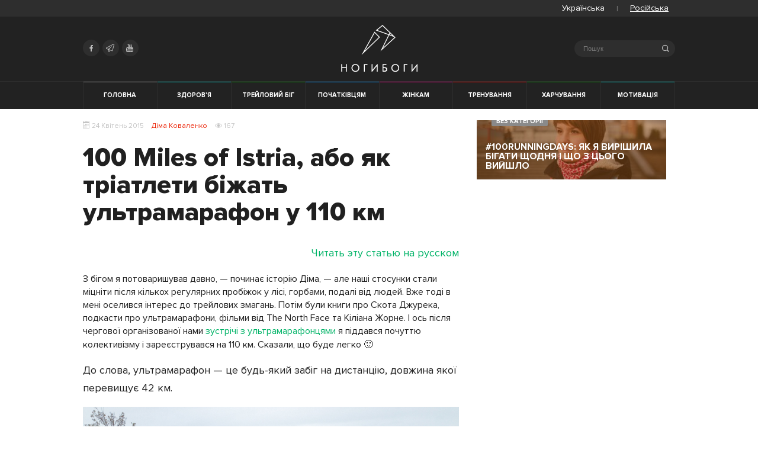

--- FILE ---
content_type: text/html; charset=UTF-8
request_url: https://nogibogi.com/ua/eksperyment-yak-triatlety-bizhat-ultramarafon-u-110-km/
body_size: 23079
content:
<!doctype html>
<html lang="ua">
<head>
<meta charset="UTF-8">
<meta name="viewport" content="width=device-width, initial-scale=1">
<link rel="profile" href="https://gmpg.org/xfn/11">
<!-- ICON  -->
<link rel="apple-touch-icon" sizes="57x57" href="https://nogibogi.com/wp-content/themes/nogibogi/assets/favicon/apple-icon-57x57.png">
<link rel="apple-touch-icon" sizes="60x60" href="https://nogibogi.com/wp-content/themes/nogibogi/assets/favicon/apple-icon-60x60.png">
<link rel="apple-touch-icon" sizes="72x72" href="https://nogibogi.com/wp-content/themes/nogibogi/assets/favicon/apple-icon-72x72.png">
<link rel="apple-touch-icon" sizes="76x76" href="https://nogibogi.com/wp-content/themes/nogibogi/assets/favicon/apple-icon-76x76.png">
<link rel="apple-touch-icon" sizes="114x114" href="https://nogibogi.com/wp-content/themes/nogibogi/assets/favicon/apple-icon-114x114.png">
<link rel="apple-touch-icon" sizes="120x120" href="https://nogibogi.com/wp-content/themes/nogibogi/assets/favicon/apple-icon-120x120.png">
<link rel="apple-touch-icon" sizes="144x144" href="https://nogibogi.com/wp-content/themes/nogibogi/assets/favicon/apple-icon-144x144.png">
<link rel="apple-touch-icon" sizes="152x152" href="https://nogibogi.com/wp-content/themes/nogibogi/assets/favicon/apple-icon-152x152.png">
<link rel="apple-touch-icon" sizes="180x180" href="https://nogibogi.com/wp-content/themes/nogibogi/assets/favicon/apple-icon-180x180.png">
<link rel="icon" type="image/png" sizes="192x192" href="https://nogibogi.com/wp-content/themes/nogibogi/assets/favicon/android-icon-192x192.png">
<link rel="icon" type="image/png" sizes="32x32" href="https://nogibogi.com/wp-content/themes/nogibogi/assets/favicon/favicon-32x32.png">
<link rel="icon" type="image/png" sizes="96x96" href="https://nogibogi.com/wp-content/themes/nogibogi/assets/favicon/favicon-96x96.png">
<link rel="icon" type="image/png" sizes="16x16" href="https://nogibogi.com/wp-content/themes/nogibogi/assets/favicon/favicon-16x16.png">
<link rel="shortcut icon" href="https://nogibogi.com/wp-content/themes/nogibogi/assets/favicon/favicon.ico" />
<meta name="msapplication-TileImage" content="https://nogibogi.com/wp-content/themes/nogibogi/assets/favicon/ms-icon-144x144.png">
<!-- manifest -->
<link rel="manifest" href="https://nogibogi.com/wp-content/themes/nogibogi/assets/favicon/manifest.json">
<meta name="theme-color" content="#ffffff">
<!-- PWA -->
<meta name="fragment" content="!" />
<base href="https://nogibogi.com/ua/">
<meta name="apple-mobile-web-app-capable" content="yes">
<meta name="apple-mobile-web-app-status-bar-style" content="black">
<meta name="apple-mobile-web-app-title" content="Ногибоги">
<!-- Google Tag Manager -->
<script>
(function (w, d, s, l, i) {
w[l] = w[l] || [];
w[l].push({
'gtm.start': new Date().getTime(),
event: 'gtm.js'
});
var f = d.getElementsByTagName(s)[0],
j = d.createElement(s),
dl = l != 'dataLayer' ? '&l=' + l : '';
j.async = true;
j.src = 'https://www.googletagmanager.com/gtm.js?id=' + i + dl;
f.parentNode.insertBefore(j, f);
})(window, document, 'script', 'dataLayer', 'GTM-M5TX9C');
</script>
<!-- End Google Tag Manager -->
<!-- Admixer library -->		
<script type='text/javascript'>
(function() {
var w = window,
d = document,
protocol =/https/i.test(w.location.protocol) ? 'https:' : 'http:',
aml = typeof admixerML !== 'undefined' ? admixerML : { };
aml.fn = aml.fn || [];
aml.invPath = aml.invPath || (protocol + '//inv-nets.admixer.net/');
aml.cdnPath = aml.cdnPath || (protocol + '//cdn.admixer.net/');
if (!w.admixerML)
{
var lodash = document.createElement('script');
lodash.id = 'amlScript';
lodash.async = true;
lodash.type = 'text/javascript';
lodash.src = aml.cdnPath + 'scripts3/loader2.js';
var node = d.getElementsByTagName('script')[0];
node.parentNode.insertBefore(lodash, node);
w.admixerML = aml;
}
})();
</script>
<script type='text/javascript'>
admixerML.fn.push(function() {
admixerML.defineSlot({z: '038a21bf-fdad-45d1-9145-0c4e9a33bb79', ph: 'admixer_038a21bffdad45d191450c4e9a33bb79_zone_23463_sect_7152_site_5990', i: 'inv-nets'});
admixerML.defineSlot({z: '9a3afcd2-ea70-43ad-952d-dba7ebba0bf0', ph: 'admixer_9a3afcd2ea7043ad952ddba7ebba0bf0_zone_23464_sect_7152_site_5990', i: 'inv-nets'});
admixerML.singleRequest();
});
</script>
<!-- END Admixer library -->	
<title>Звіт про гірський ультрамарафон 100 Miles of Istria</title>
<meta name='robots' content='max-image-preview:large' />
<link rel="alternate" hreflang="ua" href="https://nogibogi.com/ua/eksperyment-yak-triatlety-bizhat-ultramarafon-u-110-km/" />
<link rel="alternate" hreflang="ru" href="https://nogibogi.com/eksperiment-triatlety-begut-ultramarafon-ili-ne-pytajtes-povtorit-eto-doma/" />
<!-- This site is optimized with the Yoast SEO plugin v13.3 - https://yoast.com/wordpress/plugins/seo/ -->
<meta name="description" content="Отчет Владимира Дегтярева и Дмитрия Коваленко об ультрамарафоне 100 Miles of Istria и 110 км, дополненный красивыми фото и видео.Звіт Володимира Дегтярьова та Дмитра Коваленка про ультрамарафон 100 Miles of Istria та 110 км, доповнений красивими фото та відео."/>
<meta name="robots" content="max-snippet:-1, max-image-preview:large, max-video-preview:-1"/>
<link rel="canonical" href="https://nogibogi.com/ua/eksperyment-yak-triatlety-bizhat-ultramarafon-u-110-km/" />
<meta property="og:locale" content="en_US" />
<meta property="og:type" content="article" />
<meta property="og:title" content="100 Miles of Istria, або як тріатлети біжать ультрамарафон у 110 км" />
<meta property="og:description" content="Володимир Дегтярьов — директор PR-агентства, і Дмитро Коваленко — фотограф і співзасновник НБ, разом пробігли всі 110 км гірського ультрамарафону 100 Miles of Istria, і так само, в тандемі розповіли про цей незвичайний досвід." />
<meta property="og:url" content="https://nogibogi.com/ua/eksperyment-yak-triatlety-bizhat-ultramarafon-u-110-km/" />
<meta property="og:site_name" content="Ногибоги" />
<meta property="article:publisher" content="https://www.facebook.com/nogibogicomua" />
<meta property="article:author" content="https://www.facebook.com/dkovalenko" />
<meta property="article:tag" content="звіти про старти" />
<meta property="article:tag" content="ультрамарафон" />
<meta property="article:tag" content="гірський біг" />
<meta property="article:tag" content="Володимир Дегтярьов" />
<meta property="article:section" content="Без категорії" />
<meta property="article:published_time" content="2015-04-24T13:03:18+00:00" />
<meta property="article:modified_time" content="2024-02-01T11:17:58+00:00" />
<meta property="og:updated_time" content="2024-02-01T11:17:58+00:00" />
<meta property="og:image" content="https://nogibogi.com/wp-content/uploads/2015/04/nogibogi.ssh92.com-18411.jpg" />
<meta property="og:image:secure_url" content="https://nogibogi.com/wp-content/uploads/2015/04/nogibogi.ssh92.com-18411.jpg" />
<meta name="twitter:card" content="summary" />
<meta name="twitter:description" content="Отчет Владимира Дегтярева и Дмитрия Коваленко об ультрамарафоне 100 Miles of Istria и 110 км, дополненный красивыми фото и видео.Звіт Володимира Дегтярьова та Дмитра Коваленка про ультрамарафон 100 Miles of Istria та 110 км, доповнений красивими фото та відео." />
<meta name="twitter:title" content="Звіт про гірський ультрамарафон 100 Miles of Istria" />
<meta name="twitter:site" content="@nogibogi_ua" />
<meta name="twitter:image" content="https://nogibogi.com/wp-content/uploads/2015/04/nogibogi.ssh92.com-18411.jpg" />
<meta name="twitter:creator" content="@nogibogi_ua" />
<script type='application/ld+json' class='yoast-schema-graph yoast-schema-graph--main'>{"@context":"https://schema.org","@graph":[{"@type":"WebSite","@id":"https://nogibogi.com/ua/#website","url":"https://nogibogi.com/ua/","name":"\u041d\u043e\u0433\u0438\u0431\u043e\u0433\u0438","inLanguage":"ua","description":"\u0414\u043b\u044f \u0432\u0441\u0456\u0445, \u0445\u0442\u043e \u043b\u044e\u0431\u0438\u0442\u044c \u0431\u0456\u0433: \u0442\u0440\u0435\u043d\u0443\u0432\u0430\u043d\u043d\u044f, \u043c\u043e\u0442\u0438\u0432\u0430\u0446\u0456\u044f, \u043f\u043e\u0440\u0430\u0434\u0438 \u0434\u043b\u044f \u043f\u043e\u0447\u0430\u0442\u043a\u0456\u0432\u0446\u0456\u0432, \u0435\u043a\u0456\u043f\u0456\u0440\u0443\u0432\u0430\u043d\u043d\u044f","potentialAction":[{"@type":"SearchAction","target":"https://nogibogi.com/ua/?s={search_term_string}","query-input":"required name=search_term_string"}]},{"@type":"ImageObject","@id":"https://nogibogi.com/ua/eksperyment-yak-triatlety-bizhat-ultramarafon-u-110-km/#primaryimage","inLanguage":"ua","url":"https://nogibogi.com/wp-content/uploads/2015/04/nogibogi.com-1841-1.jpg","width":1920,"height":1440},{"@type":"WebPage","@id":"https://nogibogi.com/ua/eksperyment-yak-triatlety-bizhat-ultramarafon-u-110-km/#webpage","url":"https://nogibogi.com/ua/eksperyment-yak-triatlety-bizhat-ultramarafon-u-110-km/","name":"\u0417\u0432\u0456\u0442 \u043f\u0440\u043e \u0433\u0456\u0440\u0441\u044c\u043a\u0438\u0439 \u0443\u043b\u044c\u0442\u0440\u0430\u043c\u0430\u0440\u0430\u0444\u043e\u043d 100 Miles of Istria","isPartOf":{"@id":"https://nogibogi.com/ua/#website"},"inLanguage":"ua","primaryImageOfPage":{"@id":"https://nogibogi.com/ua/eksperyment-yak-triatlety-bizhat-ultramarafon-u-110-km/#primaryimage"},"datePublished":"2015-04-24T13:03:18+00:00","dateModified":"2024-02-01T11:17:58+00:00","author":{"@id":"https://nogibogi.com/ua/#/schema/person/87aff08f0d1d47f7df9add069a0aaa6b"},"description":"\u041e\u0442\u0447\u0435\u0442 \u0412\u043b\u0430\u0434\u0438\u043c\u0438\u0440\u0430 \u0414\u0435\u0433\u0442\u044f\u0440\u0435\u0432\u0430 \u0438 \u0414\u043c\u0438\u0442\u0440\u0438\u044f \u041a\u043e\u0432\u0430\u043b\u0435\u043d\u043a\u043e \u043e\u0431 \u0443\u043b\u044c\u0442\u0440\u0430\u043c\u0430\u0440\u0430\u0444\u043e\u043d\u0435 100 Miles of Istria \u0438 110 \u043a\u043c, \u0434\u043e\u043f\u043e\u043b\u043d\u0435\u043d\u043d\u044b\u0439 \u043a\u0440\u0430\u0441\u0438\u0432\u044b\u043c\u0438 \u0444\u043e\u0442\u043e \u0438 \u0432\u0438\u0434\u0435\u043e.\u0417\u0432\u0456\u0442 \u0412\u043e\u043b\u043e\u0434\u0438\u043c\u0438\u0440\u0430 \u0414\u0435\u0433\u0442\u044f\u0440\u044c\u043e\u0432\u0430 \u0442\u0430 \u0414\u043c\u0438\u0442\u0440\u0430 \u041a\u043e\u0432\u0430\u043b\u0435\u043d\u043a\u0430 \u043f\u0440\u043e \u0443\u043b\u044c\u0442\u0440\u0430\u043c\u0430\u0440\u0430\u0444\u043e\u043d 100 Miles of Istria \u0442\u0430 110 \u043a\u043c, \u0434\u043e\u043f\u043e\u0432\u043d\u0435\u043d\u0438\u0439 \u043a\u0440\u0430\u0441\u0438\u0432\u0438\u043c\u0438 \u0444\u043e\u0442\u043e \u0442\u0430 \u0432\u0456\u0434\u0435\u043e.","potentialAction":[{"@type":"ReadAction","target":["https://nogibogi.com/ua/eksperyment-yak-triatlety-bizhat-ultramarafon-u-110-km/"]}]},{"@type":["Person"],"@id":"https://nogibogi.com/ua/#/schema/person/87aff08f0d1d47f7df9add069a0aaa6b","name":"\u0414\u0438\u043c\u0430 \u041a\u043e\u0432\u0430\u043b\u0435\u043d\u043a\u043e","image":{"@type":"ImageObject","@id":"https://nogibogi.com/ua/#authorlogo","inLanguage":"ua","url":"https://secure.gravatar.com/avatar/652b9679f2462b4f59177ff12a2a1b87?s=96&d=mm&r=g","caption":"\u0414\u0438\u043c\u0430 \u041a\u043e\u0432\u0430\u043b\u0435\u043d\u043a\u043e"},"description":"\u0411\u0435\u0433\u0443\u043d, \u0442\u0440\u0438\u0430\u0442\u043b\u0435\u0442, \u0441\u043e\u043e\u0441\u043d\u043e\u0432\u0430\u0442\u0435\u043b\u044c \u043f\u0440\u043e\u0435\u043a\u0442\u0430 \u00ab\u041d\u043e\u0433\u0438\u0431\u043e\u0433\u0438\u00bb, \u043f\u0430\u0440\u0442\u043d\u0435\u0440 \u0441\u0442\u0443\u0434\u0438\u0438 16on9 \u0438 \u043b\u044e\u0442\u044b\u0439 \u0444\u0438\u0437\u043a\u0443\u043b\u044c\u0442\u0443\u0440\u043d\u0438\u043a. \u0421 \u043d\u0435\u0434\u0430\u0432\u043d\u0438\u0445 \u043f\u043e\u0440 \u0432\u0441\u0435 \u0431\u043e\u043b\u044c\u0448\u0435 \u0432\u043d\u0438\u043c\u0430\u043d\u0438\u044f \u0443\u0434\u0435\u043b\u044f\u044e \u0441\u043f\u043e\u0440\u0442\u0438\u0432\u043d\u043e\u0439 \u0441\u044a\u0435\u043c\u043a\u0435. \u0414\u0435\u043b\u0430\u044e \u0444\u043e\u0442\u043e\u0433\u0440\u0430\u0444\u0438\u0438 \u0441 \u0437\u0430\u0431\u0435\u0433\u043e\u0432, \u0437\u043d\u0430\u043a\u043e\u043c\u043b\u044e \u0441 \u0432\u0434\u043e\u0445\u043d\u043e\u0432\u043b\u044f\u044e\u0449\u0438\u043c\u0438 \u0441\u043f\u043e\u0440\u0442\u0441\u043c\u0435\u043d\u0430\u043c\u0438, \u0433\u043e\u0442\u043e\u0432\u043b\u044e \u0442\u0432\u043e\u0440\u0447\u0435\u0441\u043a\u0438\u0435 \u043e\u0431\u0437\u043e\u0440\u044b \u0433\u0430\u0434\u0436\u0435\u0442\u043e\u0432 \u0438 \u044d\u043a\u0438\u043f\u0438\u0440\u043e\u0432\u043a\u0438.","sameAs":["https://www.facebook.com/dkovalenko"]}]}</script>
<!-- / Yoast SEO plugin. -->
<link rel="alternate" type="application/rss+xml" title="Ногибоги &raquo; Feed" href="https://nogibogi.com/ua/feed/" />
<link rel="alternate" type="application/rss+xml" title="Ногибоги &raquo; Comments Feed" href="https://nogibogi.com/ua/comments/feed/" />
<link rel="alternate" type="application/rss+xml" title="Ногибоги &raquo; 100 Miles of Istria, або як тріатлети біжать ультрамарафон у 110 км Comments Feed" href="https://nogibogi.com/ua/eksperyment-yak-triatlety-bizhat-ultramarafon-u-110-km/feed/" />
<!-- <link rel='stylesheet' id='wp-block-library-css'  href='https://nogibogi.com/wp-includes/css/dist/block-library/style.min.css'  media='all' /> -->
<link rel="stylesheet" type="text/css" href="//nogibogi.com/wp-content/cache/wpfc-minified/kog1hyx6/oir4.css" media="all"/>
<style id='global-styles-inline-css' type='text/css'>
body{--wp--preset--color--black: #000000;--wp--preset--color--cyan-bluish-gray: #abb8c3;--wp--preset--color--white: #ffffff;--wp--preset--color--pale-pink: #f78da7;--wp--preset--color--vivid-red: #cf2e2e;--wp--preset--color--luminous-vivid-orange: #ff6900;--wp--preset--color--luminous-vivid-amber: #fcb900;--wp--preset--color--light-green-cyan: #7bdcb5;--wp--preset--color--vivid-green-cyan: #00d084;--wp--preset--color--pale-cyan-blue: #8ed1fc;--wp--preset--color--vivid-cyan-blue: #0693e3;--wp--preset--color--vivid-purple: #9b51e0;--wp--preset--gradient--vivid-cyan-blue-to-vivid-purple: linear-gradient(135deg,rgba(6,147,227,1) 0%,rgb(155,81,224) 100%);--wp--preset--gradient--light-green-cyan-to-vivid-green-cyan: linear-gradient(135deg,rgb(122,220,180) 0%,rgb(0,208,130) 100%);--wp--preset--gradient--luminous-vivid-amber-to-luminous-vivid-orange: linear-gradient(135deg,rgba(252,185,0,1) 0%,rgba(255,105,0,1) 100%);--wp--preset--gradient--luminous-vivid-orange-to-vivid-red: linear-gradient(135deg,rgba(255,105,0,1) 0%,rgb(207,46,46) 100%);--wp--preset--gradient--very-light-gray-to-cyan-bluish-gray: linear-gradient(135deg,rgb(238,238,238) 0%,rgb(169,184,195) 100%);--wp--preset--gradient--cool-to-warm-spectrum: linear-gradient(135deg,rgb(74,234,220) 0%,rgb(151,120,209) 20%,rgb(207,42,186) 40%,rgb(238,44,130) 60%,rgb(251,105,98) 80%,rgb(254,248,76) 100%);--wp--preset--gradient--blush-light-purple: linear-gradient(135deg,rgb(255,206,236) 0%,rgb(152,150,240) 100%);--wp--preset--gradient--blush-bordeaux: linear-gradient(135deg,rgb(254,205,165) 0%,rgb(254,45,45) 50%,rgb(107,0,62) 100%);--wp--preset--gradient--luminous-dusk: linear-gradient(135deg,rgb(255,203,112) 0%,rgb(199,81,192) 50%,rgb(65,88,208) 100%);--wp--preset--gradient--pale-ocean: linear-gradient(135deg,rgb(255,245,203) 0%,rgb(182,227,212) 50%,rgb(51,167,181) 100%);--wp--preset--gradient--electric-grass: linear-gradient(135deg,rgb(202,248,128) 0%,rgb(113,206,126) 100%);--wp--preset--gradient--midnight: linear-gradient(135deg,rgb(2,3,129) 0%,rgb(40,116,252) 100%);--wp--preset--duotone--dark-grayscale: url('#wp-duotone-dark-grayscale');--wp--preset--duotone--grayscale: url('#wp-duotone-grayscale');--wp--preset--duotone--purple-yellow: url('#wp-duotone-purple-yellow');--wp--preset--duotone--blue-red: url('#wp-duotone-blue-red');--wp--preset--duotone--midnight: url('#wp-duotone-midnight');--wp--preset--duotone--magenta-yellow: url('#wp-duotone-magenta-yellow');--wp--preset--duotone--purple-green: url('#wp-duotone-purple-green');--wp--preset--duotone--blue-orange: url('#wp-duotone-blue-orange');--wp--preset--font-size--small: 13px;--wp--preset--font-size--medium: 20px;--wp--preset--font-size--large: 36px;--wp--preset--font-size--x-large: 42px;}.has-black-color{color: var(--wp--preset--color--black) !important;}.has-cyan-bluish-gray-color{color: var(--wp--preset--color--cyan-bluish-gray) !important;}.has-white-color{color: var(--wp--preset--color--white) !important;}.has-pale-pink-color{color: var(--wp--preset--color--pale-pink) !important;}.has-vivid-red-color{color: var(--wp--preset--color--vivid-red) !important;}.has-luminous-vivid-orange-color{color: var(--wp--preset--color--luminous-vivid-orange) !important;}.has-luminous-vivid-amber-color{color: var(--wp--preset--color--luminous-vivid-amber) !important;}.has-light-green-cyan-color{color: var(--wp--preset--color--light-green-cyan) !important;}.has-vivid-green-cyan-color{color: var(--wp--preset--color--vivid-green-cyan) !important;}.has-pale-cyan-blue-color{color: var(--wp--preset--color--pale-cyan-blue) !important;}.has-vivid-cyan-blue-color{color: var(--wp--preset--color--vivid-cyan-blue) !important;}.has-vivid-purple-color{color: var(--wp--preset--color--vivid-purple) !important;}.has-black-background-color{background-color: var(--wp--preset--color--black) !important;}.has-cyan-bluish-gray-background-color{background-color: var(--wp--preset--color--cyan-bluish-gray) !important;}.has-white-background-color{background-color: var(--wp--preset--color--white) !important;}.has-pale-pink-background-color{background-color: var(--wp--preset--color--pale-pink) !important;}.has-vivid-red-background-color{background-color: var(--wp--preset--color--vivid-red) !important;}.has-luminous-vivid-orange-background-color{background-color: var(--wp--preset--color--luminous-vivid-orange) !important;}.has-luminous-vivid-amber-background-color{background-color: var(--wp--preset--color--luminous-vivid-amber) !important;}.has-light-green-cyan-background-color{background-color: var(--wp--preset--color--light-green-cyan) !important;}.has-vivid-green-cyan-background-color{background-color: var(--wp--preset--color--vivid-green-cyan) !important;}.has-pale-cyan-blue-background-color{background-color: var(--wp--preset--color--pale-cyan-blue) !important;}.has-vivid-cyan-blue-background-color{background-color: var(--wp--preset--color--vivid-cyan-blue) !important;}.has-vivid-purple-background-color{background-color: var(--wp--preset--color--vivid-purple) !important;}.has-black-border-color{border-color: var(--wp--preset--color--black) !important;}.has-cyan-bluish-gray-border-color{border-color: var(--wp--preset--color--cyan-bluish-gray) !important;}.has-white-border-color{border-color: var(--wp--preset--color--white) !important;}.has-pale-pink-border-color{border-color: var(--wp--preset--color--pale-pink) !important;}.has-vivid-red-border-color{border-color: var(--wp--preset--color--vivid-red) !important;}.has-luminous-vivid-orange-border-color{border-color: var(--wp--preset--color--luminous-vivid-orange) !important;}.has-luminous-vivid-amber-border-color{border-color: var(--wp--preset--color--luminous-vivid-amber) !important;}.has-light-green-cyan-border-color{border-color: var(--wp--preset--color--light-green-cyan) !important;}.has-vivid-green-cyan-border-color{border-color: var(--wp--preset--color--vivid-green-cyan) !important;}.has-pale-cyan-blue-border-color{border-color: var(--wp--preset--color--pale-cyan-blue) !important;}.has-vivid-cyan-blue-border-color{border-color: var(--wp--preset--color--vivid-cyan-blue) !important;}.has-vivid-purple-border-color{border-color: var(--wp--preset--color--vivid-purple) !important;}.has-vivid-cyan-blue-to-vivid-purple-gradient-background{background: var(--wp--preset--gradient--vivid-cyan-blue-to-vivid-purple) !important;}.has-light-green-cyan-to-vivid-green-cyan-gradient-background{background: var(--wp--preset--gradient--light-green-cyan-to-vivid-green-cyan) !important;}.has-luminous-vivid-amber-to-luminous-vivid-orange-gradient-background{background: var(--wp--preset--gradient--luminous-vivid-amber-to-luminous-vivid-orange) !important;}.has-luminous-vivid-orange-to-vivid-red-gradient-background{background: var(--wp--preset--gradient--luminous-vivid-orange-to-vivid-red) !important;}.has-very-light-gray-to-cyan-bluish-gray-gradient-background{background: var(--wp--preset--gradient--very-light-gray-to-cyan-bluish-gray) !important;}.has-cool-to-warm-spectrum-gradient-background{background: var(--wp--preset--gradient--cool-to-warm-spectrum) !important;}.has-blush-light-purple-gradient-background{background: var(--wp--preset--gradient--blush-light-purple) !important;}.has-blush-bordeaux-gradient-background{background: var(--wp--preset--gradient--blush-bordeaux) !important;}.has-luminous-dusk-gradient-background{background: var(--wp--preset--gradient--luminous-dusk) !important;}.has-pale-ocean-gradient-background{background: var(--wp--preset--gradient--pale-ocean) !important;}.has-electric-grass-gradient-background{background: var(--wp--preset--gradient--electric-grass) !important;}.has-midnight-gradient-background{background: var(--wp--preset--gradient--midnight) !important;}.has-small-font-size{font-size: var(--wp--preset--font-size--small) !important;}.has-medium-font-size{font-size: var(--wp--preset--font-size--medium) !important;}.has-large-font-size{font-size: var(--wp--preset--font-size--large) !important;}.has-x-large-font-size{font-size: var(--wp--preset--font-size--x-large) !important;}
</style>
<!-- <link rel='stylesheet' id='wpml-legacy-horizontal-list-0-css'  href='//nogibogi.com/wp-content/plugins/sitepress-multilingual-cms/templates/language-switchers/legacy-list-horizontal/style.css'  media='all' /> -->
<!-- <link rel='stylesheet' id='wpml-tm-admin-bar-css'  href='https://nogibogi.com/wp-content/plugins/wpml-translation-management/res/css/admin-bar-style.css'  media='all' /> -->
<!-- <link rel='stylesheet' id='wpml-cms-nav-css-css'  href='https://nogibogi.com/wp-content/plugins/wpml-cms-nav/res/css/navigation.css'  media='all' /> -->
<link rel="stylesheet" type="text/css" href="//nogibogi.com/wp-content/cache/wpfc-minified/kb4h2vmy/oir4.css" media="all"/>
<!-- <link rel='stylesheet' id='cms-navigation-style-base-css'  href='https://nogibogi.com/wp-content/plugins/wpml-cms-nav/res/css/cms-navigation-base.css'  media='screen' /> -->
<!-- <link rel='stylesheet' id='cms-navigation-style-css'  href='https://nogibogi.com/wp-content/plugins/wpml-cms-nav/res/css/cms-navigation.css'  media='screen' /> -->
<link rel="stylesheet" type="text/css" href="//nogibogi.com/wp-content/cache/wpfc-minified/esa2nw63/oir4.css" media="screen"/>
<!-- <link rel='stylesheet' id='nogibogi-style-test-css'  href='https://nogibogi.com/wp-content/themes/nogibogi/project-test.css'  media='all' /> -->
<!-- <link rel='stylesheet' id='addtoany-css'  href='https://nogibogi.com/wp-content/plugins/add-to-any/addtoany.min.css'  media='all' /> -->
<link rel="stylesheet" type="text/css" href="//nogibogi.com/wp-content/cache/wpfc-minified/30tgmqtn/oir4.css" media="all"/>
<style id='addtoany-inline-css' type='text/css'>
.styling a[class*="a2a_button"] {
line-height: 0;
margin: 0;
border: initial;
position: initial;
display: initial;
margin-left: initial;
margin-right: initial;
padding: initial;
text-decoration: initial;
color: initial;
border-bottom: none;
transition: none;
flex: 1;
}
.styling a.a2a_button_facebook {
background: #3b5998;
}
.styling a.a2a_button_twitter {
background: #55abee;
}
.styling a.a2a_button_viber {
background: #7c529d;
}
.styling a.a2a_button_viber {
background: #7c529d;
}
.styling a.a2a_button_telegram {
background: #2ca5e0;
}
.styling a[class*="a2a_button"] span {
padding: initial;
margin: initial;
font-size: initial;
}
.addtoany_list {
display: flex;
justify-content: space-around;
align-items: center;
}
span.a2a_label {
position: initial!important;
clip: initial;
clip-path: initial;
-webkit-clip-path: initial;
overflow: visible;
height: initial !important;
width: initial !important;
font-size: 20px;
color: #fff;
vertical-align: middle;
padding: 5px 10px 5px 10px;
}
.a2a_svg {
vertical-align: middle;
}
.addtoany_list a {
background: currentColor !important;
}
a.a2a_button_telegram {
color: #2ca5e0;
}
a.a2a_button_viber {
color: #7c529d;
}
a.a2a_button_twitter {
color: #55abee;
}
a.a2a_button_facebook {
color: #3b5998;
}
a[class*="a2a_button"] {
width: auto;
flex: 1;
display: flex;
justify-content: center;
align-items: center;
}
@media only screen and (max-width: 650px) {
span.a2a_label {
display: none !important;
}    
}
</style>
<script src='//nogibogi.com/wp-content/cache/wpfc-minified/qxs3vtdk/oir4.js' type="text/javascript"></script>
<!-- <script  src='https://nogibogi.com/wp-includes/js/jquery/jquery.min.js' id='jquery-core-js'></script> -->
<!-- <script  src='https://nogibogi.com/wp-includes/js/jquery/jquery-migrate.min.js' id='jquery-migrate-js'></script> -->
<!-- <script  src='https://nogibogi.com/wp-content/plugins/add-to-any/addtoany.min.js' id='addtoany-js'></script> -->
<link rel="https://api.w.org/" href="https://nogibogi.com/wp-json/" /><link rel="alternate" type="application/json" href="https://nogibogi.com/wp-json/wp/v2/posts/35141" /><link rel="EditURI" type="application/rsd+xml" title="RSD" href="https://nogibogi.com/xmlrpc.php?rsd" />
<link rel="wlwmanifest" type="application/wlwmanifest+xml" href="https://nogibogi.com/wp-includes/wlwmanifest.xml" /> 
<meta name="generator" content="WordPress 6.0.9" />
<link rel='shortlink' href='https://nogibogi.com/ua/?p=35141' />
<link rel="alternate" type="application/json+oembed" href="https://nogibogi.com/wp-json/oembed/1.0/embed?url=https%3A%2F%2Fnogibogi.com%2Fua%2Feksperyment-yak-triatlety-bizhat-ultramarafon-u-110-km%2F" />
<link rel="alternate" type="text/xml+oembed" href="https://nogibogi.com/wp-json/oembed/1.0/embed?url=https%3A%2F%2Fnogibogi.com%2Fua%2Feksperyment-yak-triatlety-bizhat-ultramarafon-u-110-km%2F&#038;format=xml" />
<meta name="generator" content="WPML ver:4.3.7 stt:45,65;" />
<script data-cfasync="false">
window.a2a_config=window.a2a_config||{};a2a_config.callbacks=[];a2a_config.overlays=[];a2a_config.templates={};a2a_localize = {
Share: "Share",
Save: "Save",
Subscribe: "Subscribe",
Email: "Email",
Bookmark: "Bookmark",
ShowAll: "Show all",
ShowLess: "Show less",
FindServices: "Find service(s)",
FindAnyServiceToAddTo: "Instantly find any service to add to",
PoweredBy: "Powered by",
ShareViaEmail: "Share via email",
SubscribeViaEmail: "Subscribe via email",
BookmarkInYourBrowser: "Bookmark in your browser",
BookmarkInstructions: "Press Ctrl+D or \u2318+D to bookmark this page",
AddToYourFavorites: "Add to your favorites",
SendFromWebOrProgram: "Send from any email address or email program",
EmailProgram: "Email program",
More: "More&#8230;",
ThanksForSharing: "Thanks for sharing!",
ThanksForFollowing: "Thanks for following!"
};
a2a_config.icon_color="transparent";
(function(d,s,a,b){a=d.createElement(s);b=d.getElementsByTagName(s)[0];a.async=1;a.src="https://static.addtoany.com/menu/page.js";b.parentNode.insertBefore(a,b);})(document,"script");
</script>
<!-- <link rel="stylesheet" id="nogibogi-style-v2-css" href="https://nogibogi.com/wp-content/themes/nogibogi/style.css" media="all"> --><link rel="amphtml" href="https://nogibogi.com/ua/eksperyment-yak-triatlety-bizhat-ultramarafon-u-110-km/amp/">
</head>
<body class="post-template-default single single-post postid-35141 single-format-standard">
<div style="display:none;">
uaua  </div>
<!-- Google Tag Manager (noscript) -->
<noscript>
<iframe src="https://www.googletagmanager.com/ns.html?id=GTM-M5TX9C" height="0" width="0" style="display:none;visibility:hidden"></iframe>
</noscript>
<!-- End Google Tag Manager (noscript) -->
<div class="mobile-nav 0">
<form class="searchform mobile" role="search" method="get" action="https://nogibogi.com/ua/" autocomplete="off">
<fieldset>
<i class="icon icon-search"></i>
<label for="search-form-6772cb4b037a9" class="visually-hidden">Search</label>
<input type="text" id="search-form-6772cb4b037a9" class="search-field" placeholder="Пошук" value=""
name="s" autocomplete="off" />
<a class="close-search" href="#">&#10005;</a>
</fieldset>
</form><span class="l-text-name 1-ua">Выберите язык:</span>	  		<div class="wpml-ls-statics-shortcode_actions wpml-ls wpml-ls-legacy-list-horizontal">
<ul>
<li class="wpml-ls-slot-shortcode_actions wpml-ls-item wpml-ls-item-ua wpml-ls-current-language wpml-ls-first-item wpml-ls-item-legacy-list-horizontal">
<span class="wpml-ls-link"><span class="wpml-ls-native">Українська</span></span>
</li>
<li class="wpml-ls-slot-shortcode_actions wpml-ls-item wpml-ls-item-ru wpml-ls-last-item wpml-ls-item-legacy-list-horizontal">
<a href="https://nogibogi.com/ru/" class="wpml-ls-link"><span class="wpml-ls-native" lang="ru">Російська</span></a>
</li>
</ul>
</div>
<ul><li class="cat-color cat-turquoise" data-ui-sref-active="active"  data-ng-class="{ 'active' : isCurrentCat('health') }"><a href="category/health/">Здоров'я</a></li><li class="cat-color cat-laurel" data-ui-sref-active="active"  data-ng-class="{ 'active' : isCurrentCat('trailrunning') }"><a href="category/trailrunning/">Трейловий біг</a></li><li class="cat-color cat-azure" data-ui-sref-active="active"  data-ng-class="{ 'active' : isCurrentCat('beginners') }"><a href="category/beginners/">Початківцям</a></li><li class="cat-color cat-pink" data-ui-sref-active="active"  data-ng-class="{ 'active' : isCurrentCat('womens-running') }"><a href="category/womens-running/">Жінкам</a></li><li class="cat-color cat-red" data-ui-sref-active="active"  data-ng-class="{ 'active' : isCurrentCat('training') }"><a href="category/training/">Тренування</a></li><li class="cat-color cat-laurel" data-ui-sref-active="active"  data-ng-class="{ 'active' : isCurrentCat('nutrition') }"><a href="category/nutrition/">Харчування</a></li><li class="cat-color cat-turquoise" data-ui-sref-active="active"  data-ng-class="{ 'active' : isCurrentCat('motivation') }"><a href="category/motivation/">Мотивація</a></li><li class="cat-color cat-green" data-ui-sref-active="active"  data-ng-class="{ 'active' : isCurrentCat('equipment') }"><a href="category/equipment/">Екіпірування</a></li></ul>  </div>
<div id="page" class="hfeed site">
<nav class="top-nav">
<div class="container">
<div class="wpml-ls-statics-shortcode_actions wpml-ls wpml-ls-legacy-list-horizontal">
<ul><li class="wpml-ls-slot-shortcode_actions wpml-ls-item wpml-ls-item-ua wpml-ls-current-language wpml-ls-first-item wpml-ls-item-legacy-list-horizontal">
<a href="https://nogibogi.com/ua/eksperyment-yak-triatlety-bizhat-ultramarafon-u-110-km/" class="wpml-ls-link"><span class="wpml-ls-native">Українська</span></a>
</li><li class="wpml-ls-slot-shortcode_actions wpml-ls-item wpml-ls-item-ru wpml-ls-last-item wpml-ls-item-legacy-list-horizontal">
<a href="https://nogibogi.com/eksperiment-triatlety-begut-ultramarafon-ili-ne-pytajtes-povtorit-eto-doma/" class="wpml-ls-link"><span class="wpml-ls-native" lang="ru">Російська</span></a>
</li></ul>
</div>
</div>
</nav>    
<div id="header" class="site-header" role="banner">
<div class="container header-container site-header-top">
<div class="header-icons">
<ul>
<li>
<a target="_blank" href="https://www.facebook.com/nogibogicomua" rel="noopener" title="Facebook">
<i class="icon icon-facebook"></i>
</a>
</li>
<li>
<a target="_blank" href="https://t.me/nogibogi" rel="noopener" title="Telegram">
<i class="icon icon-telegram"></i>
</a>
</li>
<li>
<a target="_blank" href="https://www.youtube.com/channel/UCIiYj0ItF02n3Ftbf3rSwbw" rel="noopener" title="Youtube">
<i class="icon icon-youtube"></i>
</a>
</li>
</ul>
</div>
<a id="logo" href="/" rel="home">
Ногибоги        </a>
<form class="searchform mobile" role="search" method="get" action="https://nogibogi.com/ua/" autocomplete="off">
<fieldset>
<i class="icon icon-search"></i>
<label for="search-form-6772cb4b1118e" class="visually-hidden">Search</label>
<input type="text" id="search-form-6772cb4b1118e" class="search-field" placeholder="Пошук" value=""
name="s" autocomplete="off" />
<a class="close-search" href="#">&#10005;</a>
</fieldset>
</form>
</div>
<div id="head-nav" class="header-navigation">
<div class="container">
<div class="header-nav-holder">
<div class="header-nav-box">
<div class="nav-block">
<div id="nav">
<button class="nav-trigger" id="nav-trigger" aria-hidden="true">
<span></span>
</button>
<a class="logo text_size_0" href="https://nogibogi.com/ua/" rel="home">
Ногибоги                  </a>
<ul><li class="cat-color cat-grey "><a href="/">Головна</a></li><li class="cat-color cat-turquoise"><a href="category/health/">Здоров'я</a></li><li class="cat-color cat-laurel"><a href="category/trailrunning/">Трейловий біг</a></li><li class="cat-color cat-azure"><a href="category/beginners/">Початківцям</a></li><li class="cat-color cat-pink"><a href="category/womens-running/">Жінкам</a></li><li class="cat-color cat-red"><a href="category/training/">Тренування</a></li><li class="cat-color cat-laurel"><a href="category/nutrition/">Харчування</a></li><li class="cat-color cat-turquoise"><a href="category/motivation/">Мотивація</a></li><li class="cat-color cat-green"><a href="category/equipment/">Екіпірування</a></li></ul></div>              </div>
</div>
</div>
</div>
</div>
<!-- #site-navigation -->
</div>
<!-- #masthead -->
<div id="content" class="site-content">
<div class="header-banner">
<div class="container">
<div id='admixer_038a21bffdad45d191450c4e9a33bb79_zone_23463_sect_7152_site_5990'></div>
<script type='text/javascript'>
admixerML.fn.push(function() {
admixerML.display('admixer_038a21bffdad45d191450c4e9a33bb79_zone_23463_sect_7152_site_5990');
});
</script>
</div>
</div>
<div class="header-banner">
<div class="container">
<div class="holder-banner-default" id="holder_990x90_5"></div>
</div>
</div>
<div id="primary" class="content-area">
<main id="main" class="site-main">
<div class="container container-for-post">
<div class="grid-row">
<div class="grd-wrap" id="fixed-space">
<div class="gr-7 post">
<article class="post-article post-35141 post type-post status-publish format-standard has-post-thumbnail hentry category-uncategorized-ua tag-zvity-pro-starty tag-ultramarathon tag-girsjkyj-big tag-volodymyr-dehtyarov">
<!-- post -->
<header>
<aside>
<span>
<i class="icon-calendar"></i>
24 Квітень 2015      </span>
<a href="https://nogibogi.com/ua/author/dima/" class="sh-post-author">
Діма Коваленко      </a>
<span>
<svg class="svg-icon" viewBox="0 0 1024 1024">
<path d="M512 192c-320 0-512 318.016-512 318.016s192 321.984 512 321.984 512-320 512-320-192-320-512-320zM512 768c-280 0-432-256-432-256s152-256 432-256 432 256 432 256-152 256-432 256z"></path>
<path d="M704 512c0 106.039-85.961 192-192 192s-192-85.961-192-192c0-106.039 85.961-192 192-192s192 85.961 192 192z"></path>
</svg>
167      </span>
</aside>
<h1 class="entry-header">100 Miles of Istria, або як тріатлети біжать ультрамарафон у 110 км</h1>        </header>
<div class="entry-content styling text-right"><p><a href = "https://nogibogi.com/eksperiment-triatlety-begut-ultramarafon-ili-ne-pytajtes-povtorit-eto-doma/"><span>Читать эту статью на русском</span></a></p></div>  
<div class="entry-content styling" id="entry-content">
З бігом я потоваришував давно, — починає історію Діма, — але наші стосунки стали міцніти після кількох регулярних пробіжок у лісі, горбами, подалі від людей. Вже тоді в мені оселився інтерес до трейлових змагань. Потім були книги про Скота Джурека, подкасти про ультрамарафони, фільми від The North Face та Кіліана Жорне. І ось після чергової організованої нами <a href="https://nogibogi.com/ua/istoriyi-ultramarafonciv/" target="_blank" rel="noopener">зустрічі з ультрамарафонцями</a> я піддався почуттю колективізму і зареєструвався на 110 км. Сказали, що буде легко 🙂
<p>До слова, ультрамарафон — це будь-який забіг на дистанцію, довжина якої перевищує 42 км.</p>
<p><img class="alignnone size-full wp-image-4332" src="https://nogibogi.com/wp-content/uploads/2015/04/nogibogi.com-1881.jpg" alt="Експеримент «Тріатлети біжать ультрамарафон, або не намагайтеся повторити це вдома" width="1440" height="1080" /></p>
<h5>Як правило, моє почуття цікавості та очікування чогось нового бере гору над страхом і хвилюванням. Так було перед першими 10 км, марафоном, тріатлоном і тепер, перед 110 кілометрами в горах.</h5>
<p>Тішило, що помутніння свідомості (це про рішення бігти 110 км) сталося не тільки в мене. У нашому дружному таборі виявилося ще 6 людей, які прагнуть гострих і тривалих відчуттів.</p>
<p>Ми почали підготовку разом з Вовою Дегтярьовим, оскільки у нас були схожі цілі на змагальний рік, і ми часто тренувалися разом. Для Вови це було вже не перше ультра, а для мене було великою авантюрою сподіватися на можливість підтримувати його темп у гонці. Ми погодилися спробувати.</p>
<p><img loading="lazy" class="alignnone size-full wp-image-4329" src="https://nogibogi.com/wp-content/uploads/2015/04/nogibogi.com-18411.jpg" alt="Експеримент «Тріатлети біжать ультрамарафон, або не намагайтеся повторити це вдома" width="1440" height="1080" /></p>
<p>Підготовка та вихід на пік форми була дуже плавною та поступовою. Бігові об’єми ми почали набирати лише до кінця циклу. Все йшло добре до того моменту, коли я вирішив за 2-3 тижні до старту спробувати залізти на турнік повисіти догори ногами, як у юності.</p>
<figure id="attachment_4362" aria-describedby="caption-attachment-4362" style="width: 529px" class="wp-caption aligncenter"><img loading="lazy" class="wp-image-4362 size-full" src="https://nogibogi.com/wp-content/uploads/2015/04/Screen-Shot-2015-04-25-at-14.14.02.png" alt="Діма Коваленко" width="529" height="195" /><figcaption id="caption-attachment-4362" class="wp-caption-text">Діма повідомляє жахливу новину 🙂</figcaption></figure>
<p>Провисів я близько 1 секунди і пластом впав попереком на кахель. Було боляче. Але години пілатесу, розтяжки та басейну пішли на користь, травма оминула мене боком. Висновок: «Роби тіло ще гнучкішим і міцнішим і не лізь куди не просять, особливо перед стартом».</p>
<h3>Вова</h3>
<div>
<p>Я вже бігав трейли — рівний 80-кілометровий під Житомиром та гірський 57-кілометровий в Угорщині, але 110 км в Істрії з набором 4,5 км був для мене новим викликом. Надихнув і підштовхнув зареєструватись мене та ще 6 українців <a href="https://nogibogi.com/ua/istoriyi-ultramarafonciv/" target="_blank" rel="noopener">Василь Боков під час зустрічі-бесіди про трейловий біг</a> в Часописі.</p>
<h3>Підготовка</h3>
<p>Наш тренер, <a href="https://nogibogi.com/ua/danylo-sapunov-triatlon-rozvyvaye-vas-yak-universalnogo-soldata/" target="_blank" rel="noopener">професійний тріатлет і тричі олімпієць Данило Сапунов</a>, мені здається, весь час ставився до ультрамарафону як до блаженства, яке стояло на шляху до досягнення результатів у тріатлоні.</p>
<p>Попри це, включити старт до річного плану він погодився, але на своїх умовах — щоб підготовка до ультра не завадила сезону тріатлону. Для нас і для нього це був експеримент: як показати оптимальний результат на наддовгій дистанції, при цьому не втративши здобуте у плаванні та велосипеді. Забігаючи наперед, скажу все вийшло.</p>
<h3>Тренувальний план</h3>
<p>На тиждень у мене зазвичай було 2, ближче до старту — іноді 3 бігові тренування. З них одне — на стадіоні під керівництвом майстра спорту міжнародного класу з легкої атлетики <a href="https://www.facebook.com/profile.php?id=100006042588553&amp;fref=ts" target="_blank" rel="noopener">Ані Коваленко</a>. Здебільшого ми працювали над спеціальними біговими вправами (СБВ), спеціальною фізичною підготовкою (СФП) та інтервальною роботою. А друга — довгий крос пересіченою місцевістю.</p>
<p>Крім цього, зазвичай на тиждень було два тренування в басейні і два — на велосипеді чи велостанку. Разом загальний біговий об’єм на тиждень становив символічні 40-50 км, у пікові тижні — 60-65 км.</p>
<p>Окреме спасибі хочу сказати нашому ультрамарафонцю <a href="https://www.facebook.com/aleprokip?fref=ts" target="_blank" rel="noopener">Олексію Прокопенку</a>, з яким ми виїхали на тур вихідного дня до Карпат, а також провели кілька інтенсивних тренувань на Голосіївських схилах. Саме Олексій переконав нас бігти з трекінговими палицями, а ще навчив правильної техніки бігу вниз з гори.</p>
<blockquote><p>Палиці нас дуже сильно врятували як на підйомах, так і на спусках, а навички розслабленого та швидкого бігу вниз схилом дозволили обганяти багатьох інших бігунів на дистанції.</p></blockquote>
<p>Перед стартом, уже в літаку, читаючи автобіографічну книгу ультрамарафонця Дейвіда Кларка «Out there: a story of ultra recovery», я натрапив на діалог автора та його друга — «Aren’t you afraid to fall? There are huge rocks all over and not a single flat spot for your feet to land», на що автор відповідає: «You have to run with complete faith that your foot will find its place on the trail if you just throw it forward». Цю фразу я згадував на спусках часто, переконуючись щоразу, що саме так і працює — на технічних спусках віра, розслабленість та розфокусований периферичний зір допомагають спускатися швидше.</p>
<p>Крім того, ми з Дімою інтенсивно працювали над розтяжкою та гнучкістю, кожен по-своєму. Дімі допомогла підібрати комплекс вправ тренер з пілатесу <a href="https://www.facebook.com/tetyana.podvysotska?fref=ts">Таня Підвисоцька</a>, а я практикував щоранку впродовж останнього місяця перед стартом мікс із розтяжки фрідайверів, йоги та статичних вправ. Це дозволило підійти до старту без травм, ще й на ранок після 18-годинного забігу ми відчували лише крепатуру у стегнах.</p>
</div>
<h3>Дорога</h3>
<p><img loading="lazy" class="alignnone size-full wp-image-4333" src="https://nogibogi.com/wp-content/uploads/2015/04/nogibogi.com-2405.jpg" alt="Експеримент «Тріатлети біжать ультрамарафон, або не намагайтеся повторити це вдома" width="1440" height="960" /></p>
<p>На змагання поїхали у нашому улюбленому форматі — мандрівному. Прилетіли до Італії, побули два дні в Трієсті і поїхали до Умагу в Хорватії. Трієст виявився дуже красивим, затишним, портовим містом, у якому я навіть пожив би місяць-два. В Умазі вже було не до краси, приїхали туди за кілька годин до старту, отримали номери та пішли спати.</p>
<figure id="attachment_4334" aria-describedby="caption-attachment-4334" style="width: 1440px" class="wp-caption alignnone"><img loading="lazy" class="wp-image-4334 size-full" src="https://nogibogi.com/wp-content/uploads/2015/04/nogibogi.com-2448.jpg" alt="Експеримент «Тріатлети біжать ультрамарафон, або не намагайтеся повторити це вдома" width="1440" height="960" /><figcaption id="caption-attachment-4334" class="wp-caption-text">У плані перед стартом було легке тренування, 20 хвилин підтюпцем</figcaption></figure>
<p>На експо нам видали стартовий пакет, в якому були компресійні рукави Compresport і футболка Salomon. Також у комплекті був великий мішок для екіпірування, яке організатори закинули на середину траси, щоб у нас була можливість переодягтися та змінити кросівки.</p>
<p><img loading="lazy" class="alignnone size-full wp-image-4338" src="https://nogibogi.com/wp-content/uploads/2015/04/nogibogi.com-2743.jpg" alt="Експеримент «Тріатлети біжать ультрамарафон, або не намагайтеся повторити це вдома" width="1440" height="960" /></p>
<p>На точку старту нас відвіз автобус. Щоб згаяти час, я слухав подкаст <a href="https://www.facebook.com/pbrsua?fref=ts" target="_blank" rel="noopener">Першого бігового шоу</a>, в якому нашу команду підбадьорювали і підтримували <a href="https://www.facebook.com/fromka7?fref=ts" target="_blank" rel="noopener">Рома Лі</a> і <a href="https://www.facebook.com/moisaharok?fref=ts" target="_blank" rel="noopener">Маша</a>, за що їм окреме спасибі.</p>
<p><img loading="lazy" class="alignnone size-full wp-image-4325" src="https://nogibogi.com/wp-content/uploads/2015/04/nogibogi.com-1766.jpg" alt="Експеримент «Тріатлети біжать ультрамарафон, або не намагайтеся повторити це вдома" width="1440" height="1080" /></p>
<h3>Старт (Вова)</h3>
<div>
<p>110-кілометровий забіг стартував об 11-й вечора. Останні дні перед стартом ми намагалися (безуспішно) відпочивати, добре висипатися та правильно харчуватися. Багато і часто, їли пасту різних видів, пили спонсорівський комплекс Lactat Puffer.</p>
<p>У день перед забігом добре виспалися вночі і ще вдень. Стартове містечко та експо були у точці фінішу, звідки організатори розвозили учасників на точки старту. Старт 110-кілометрової гонки був на іншому кінці півострова, у стародавньому містечку.</p>
<h3>Екіпірування</h3>
<p>Перелік обов&#8217;язкового спорядження був порівняно невеликий — ємність для рідини щонайменше 1 літр, ліхтарик, куртка, рятувальна ковдра, аптечка. Організатори передбачили доставку пакету із сухим спорядженням та харчуванням на середину дистанції. Більшість дистанції я біг у компресійних гетрах, трейлових кросівках, тайтсах 3/4, шапці, футболці, та компресійних теплих рукавах. Коли почався дощ (друга половина дистанції) — вдягнув водостійку вітрівку NB. На середині дистанції перевзувся у другу пару сухих кросівок.</p>
<h5>Крім цього, всю дорогу дуже активно користувався трекінговими палицями — не уявляю собі, як можна було б пройти дистанцію без них.</h5>
<p><img loading="lazy" class="alignnone size-full wp-image-4340" src="https://nogibogi.com/wp-content/uploads/2015/04/nogibogi.com-9059.jpg" alt="Експеримент «Тріатлети біжать ультрамарафон, або не намагайтеся повторити це вдома" width="1440" height="960" /></p>
<h3>Їжа та екіпірування (Діма)</h3>
<blockquote><p>У нас було 2 пакети трави, 75 таблеток мескаліну, 5 упаковок кислоти, і безліч транквілізаторів всіх сортів і кольорів, а також текіла, ром, ящик пива, пінта чистого ефіру і амілнітрит. (Страх та ненависть у Лас Вегасі) (с)</p></blockquote>
<p>Ми вирішили їсти по 1 гелю на годину, щоб заповнювати втрату калорій. Все спрацювало, не голодували.</p>
<p>Я біг у NewBalance 810 та бахілах Salomon. І ті й інші відпрацювали на 100 відсотків. Бахіли не пропускали вологу, пісок та каміння, а кросівки з усіх боків захищали стопу. Прийшов до фінішу всього з одним мозолем на п&#8217;яті. На ногах були облягаючі шорти та компресійні гетри CEP. Тепер я абсолютно певен, що компресія працює.</p>
<p>Зверху була футболка та вітрівка NB, яка промокла з першим дощем. Потрібно було послухати організаторів та взяти з мембраною. Ще мав рюкзак Salomon 10+3. Неймовірно зручна річ, без якої не уявляю цієї гонки.</p>
</div>
<h3>Траса</h3>
<p><img loading="lazy" class="alignnone size-full wp-image-4345" src="https://nogibogi.com/wp-content/uploads/2015/04/Screenshot-2015-04-23-21.50.01.png" alt="Експеримент «Тріатлети біжать ультрамарафон, або не намагайтеся повторити це вдома" width="1233" height="560" /></p>
<p>Ми стартували у старому місті Ловран, о 23:10. Все було саме так, як я бачив у фільмах про ультратрейли — ніч, ліхтарики, зворотний відлік і бігуни спокійно розбігаються трасою. Перші 8 кілометрів були з найбільшим набором висоти — 1400 метрів. Практично весь цей час ми йшли вузькою стежкою і лише зрідка обганяли когось.</p>
<p><img loading="lazy" class="alignnone size-full wp-image-4326" src="https://nogibogi.com/wp-content/uploads/2015/04/nogibogi.com-1778.jpg" alt="Експеримент «Тріатлети біжать ультрамарафон, або не намагайтеся повторити це вдома" width="1440" height="1080" /></p>
<p>Як і планували, під гору рухалися повільно і прискорювалися лише на рівних ділянках чи спусках. На нашій трасі було багато каменів. Починаючи від дрібної гальки та бруківки, до гострого каміння та величезних валунів. Без трекінгових палиць та спеціального трейлового взуття було б дуже складно.</p>
<p>Крім того, що траса була технічно складною, вона виявилася ще й неймовірно гарною. Організатори дуже постаралися провести нас найяскравішими місцями.</p>
<blockquote><p>Десь чекпоінт був у старій каплиці, десь пункт харчування розташовувався у напівзруйнованому кам&#8217;яному будинку. Краса навколо тебе допомагала відволіктися від фізичної та моральної втоми.</p></blockquote>
<p><iframe loading="lazy" src="https://www.youtube.com/embed/XtTxULEKZv4" width="560" height="315" frameborder="0" allowfullscreen="allowfullscreen"></iframe></p>
<p>Пройшло вже 5 днів з моменту фінішу, а я все ще намагаюся знайти слова, щоб розповісти своїм друзям про враження та емоції від пройденої траси. Розумію, що зробити це складно через велику кількість процесів, що відбуваються з тобою за час перегонів.</p>
<blockquote><p>Хтось сказав, що важлива не сила емоцій, а їхня тривалість. У нас було вісімнадцять з половиною годин, щоб це відчути.</p></blockquote>
<p><img loading="lazy" class="alignnone size-full wp-image-4331" src="https://nogibogi.com/wp-content/uploads/2015/04/nogibogi.com-1869.jpg" alt="Експеримент «Тріатлети біжать ультрамарафон, або не намагайтеся повторити це вдома" width="1440" height="311" /></p>
<p>На 65 км у нас було «закидання» — пункт з речима, де ми змінили кросівки і залишили деякі речі. На жаль, там ми залишили і теплі речі, а вже через 20 хвилин після цього почалася злива.</p>
<p>Ще один злий жарт зіграло з нами бажання дізнатися на якому ми місці. Ми були впевнені, що біжимо ближче до кінця, але коли дізналися, що ми 70-ті, вирішили спробувати наздогнати тих, хто біжить попереду. Так наприкінці обігнали ще 20 людей і прибігли на 50-му та 51-му місці відповідно.</p>
<p><a href="https://nogibogi.com/wp-content/uploads/2015/04/nogibogi.com-1867.jpg"><img loading="lazy" class="alignnone size-full wp-image-4330" src="https://nogibogi.com/wp-content/uploads/2015/04/nogibogi.com-1867.jpg" alt="Експеримент «Тріатлети біжать ультрамарафон, або не намагайтеся повторити це вдома" width="1440" height="1080" /></a></p>
<p>На відміну від минулого року, організатори зробили трасу довшою на 5 км за рахунок петлі навколо міста полями. Ось ці останні 10 км мене і вимотали остаточно. Передню поверхню стегна почало сильно зводити і я знизив темп, але біговий друг Вова мене не покинув і ми дотрусили до фінішу разом.</p>
<p><a href="https://nogibogi.com/wp-content/uploads/2015/04/nogibogi.com-1793.jpg"><img loading="lazy" class="alignnone size-full wp-image-4327" src="https://nogibogi.com/wp-content/uploads/2015/04/nogibogi.com-1793.jpg" alt="Експеримент «Тріатлети біжать ультрамарафон, або не намагайтеся повторити це вдома" width="1440" height="1080" /></a></p>
<h3>Харчування (Вова)</h3>
<div>
<p>«Stick to your nutrition plan» — давала настанови наша спільна знайома, тріатлет та ультрамарафонка зі США <a href="https://www.facebook.com/avatarakali?fref=ts">Надія</a>. План був такий — щогодини по гелю, плюс у гідраторі була рідка поживна суміш Sponser Long Energy.</p>
<p>На пунктах харчування, які зустрічалися кожні кілька годин у маленьких містечках та селах, під&#8217;їдали бананів, бутербродів із джемом, пили чай та бульйон, доливали воду до гідрататорів та пляшок. План спрацював практично ідеально, і на гелях та суміші ми протрималися всі 18 годин.</p>
<blockquote><p>Також на своєму досвіді перевірили теорію про те, що якщо зникає настрій і не хочеться жартувати, значить щось не гаразд із харчуванням, і ти можеш заголодати.</p></blockquote>
</div>
<p><img loading="lazy" class="alignnone size-full wp-image-4339" src="https://nogibogi.com/wp-content/uploads/2015/04/nogibogi.com-9010.jpg" alt="Експеримент «Тріатлети біжать ультрамарафон, або не намагайтеся повторити це вдома" width="1440" height="960" /></p>
<p>На фініші на мене чекала моя дружина Альона з сином. Для мене була це найбільша мотивація фінішувати. Добігли, обійнялися, поїли та пішли відпочивати.</p>
<p><a href="https://nogibogi.com/wp-content/uploads/2015/04/nogibogi.com-9143.jpg"><img loading="lazy" class="alignnone size-full wp-image-4342" src="https://nogibogi.com/wp-content/uploads/2015/04/nogibogi.com-9143.jpg" alt="Експеримент «Тріатлети біжать ультрамарафон, або не намагайтеся повторити це вдома" width="1440" height="960" /></a></p>
<p>На другий день поїхали гуляти до Венеції. І якось ніхто не здогадався згадати, що це місто мостів, а отже, і сходів. Що таке сходинки наступного дня після марафону, а особливо ультра, знають лише ті, хто його пробіг<br />
🙂</p>
<p>Минуло 5 днів, а прекрасний післясмак все не покидає. Чудова організація, красива траса, почуття самоперевершення. Ультратрейл — це зовсім інша філософія і я дуже радий, що почав її пізнавати. Мені здається, що популярність трейлового бігу зростає через прагнення людей повернутися до природи та звільнитися від міської метушні.</p>
<p>Ми дуже раді, що вдалося пережити такий досвід.</p>
<p><strong>Текст:</strong> Діма Коваленко, Володимир Дегтярьов<br />
<strong>Фото:</strong> Діма Коваленко<br />
<strong>Переклад українською:</strong> Наталя Сколоздра</p>
</div>
<div class="content-b text-center">
<div id="holder_240x400_1" class="ml-10"></div>
</div>
<footer id="post-article-footer" class="entry-footer">
<div data-ng-if="!isMobile()" class="single-post-share">
<div class="sp-box single-post-socials">
<span class="sf-heading">РОЗПОВІСТИ ДРУЗЯМ</span>
<div class="sps-likes">
<div class="a2a_kit a2a_kit_size_32 addtoany_list" data-a2a-url="https://nogibogi.com/ua/eksperyment-yak-triatlety-bizhat-ultramarafon-u-110-km/" data-a2a-title="100 Miles of Istria, або як тріатлети біжать ультрамарафон у 110 км"><a class="a2a_button_facebook" href="https://www.addtoany.com/add_to/facebook?linkurl=https%3A%2F%2Fnogibogi.com%2Fua%2Feksperyment-yak-triatlety-bizhat-ultramarafon-u-110-km%2F&amp;linkname=100%20Miles%20of%20Istria%2C%20%D0%B0%D0%B1%D0%BE%20%D1%8F%D0%BA%20%D1%82%D1%80%D1%96%D0%B0%D1%82%D0%BB%D0%B5%D1%82%D0%B8%20%D0%B1%D1%96%D0%B6%D0%B0%D1%82%D1%8C%20%D1%83%D0%BB%D1%8C%D1%82%D1%80%D0%B0%D0%BC%D0%B0%D1%80%D0%B0%D1%84%D0%BE%D0%BD%20%D1%83%20110%20%D0%BA%D0%BC" title="Facebook" rel="nofollow noopener" target="_blank"></a><a class="a2a_button_telegram" href="https://www.addtoany.com/add_to/telegram?linkurl=https%3A%2F%2Fnogibogi.com%2Fua%2Feksperyment-yak-triatlety-bizhat-ultramarafon-u-110-km%2F&amp;linkname=100%20Miles%20of%20Istria%2C%20%D0%B0%D0%B1%D0%BE%20%D1%8F%D0%BA%20%D1%82%D1%80%D1%96%D0%B0%D1%82%D0%BB%D0%B5%D1%82%D0%B8%20%D0%B1%D1%96%D0%B6%D0%B0%D1%82%D1%8C%20%D1%83%D0%BB%D1%8C%D1%82%D1%80%D0%B0%D0%BC%D0%B0%D1%80%D0%B0%D1%84%D0%BE%D0%BD%20%D1%83%20110%20%D0%BA%D0%BC" title="Telegram" rel="nofollow noopener" target="_blank"></a><a class="a2a_button_viber" href="https://www.addtoany.com/add_to/viber?linkurl=https%3A%2F%2Fnogibogi.com%2Fua%2Feksperyment-yak-triatlety-bizhat-ultramarafon-u-110-km%2F&amp;linkname=100%20Miles%20of%20Istria%2C%20%D0%B0%D0%B1%D0%BE%20%D1%8F%D0%BA%20%D1%82%D1%80%D1%96%D0%B0%D1%82%D0%BB%D0%B5%D1%82%D0%B8%20%D0%B1%D1%96%D0%B6%D0%B0%D1%82%D1%8C%20%D1%83%D0%BB%D1%8C%D1%82%D1%80%D0%B0%D0%BC%D0%B0%D1%80%D0%B0%D1%84%D0%BE%D0%BD%20%D1%83%20110%20%D0%BA%D0%BC" title="Viber" rel="nofollow noopener" target="_blank"></a><a class="a2a_button_twitter" href="https://www.addtoany.com/add_to/twitter?linkurl=https%3A%2F%2Fnogibogi.com%2Fua%2Feksperyment-yak-triatlety-bizhat-ultramarafon-u-110-km%2F&amp;linkname=100%20Miles%20of%20Istria%2C%20%D0%B0%D0%B1%D0%BE%20%D1%8F%D0%BA%20%D1%82%D1%80%D1%96%D0%B0%D1%82%D0%BB%D0%B5%D1%82%D0%B8%20%D0%B1%D1%96%D0%B6%D0%B0%D1%82%D1%8C%20%D1%83%D0%BB%D1%8C%D1%82%D1%80%D0%B0%D0%BC%D0%B0%D1%80%D0%B0%D1%84%D0%BE%D0%BD%20%D1%83%20110%20%D0%BA%D0%BC" title="Twitter" rel="nofollow noopener" target="_blank"></a></div>        </div>
</div>
<div class="sp-box single-post-subscription">
<div class="sf-subscription-heading">Підпишіться на розсилку з порадами та статтями про біг</div>
<form action="//nogibogi.us10.list-manage.com/subscribe/post?u=ce4ea1884986b40dedb85c075&id=0b6ad616f0" method="post" name="sub1"
target="_blank" autocomplete="off">
<fieldset>
<div class="sf-subsc-input">
<input type="email" placeholder="ваш email" name="MERGE0" autocomplete="off" required/>
</div>
<input type="hidden" name="b_43d8cc67792e8476181a88300_f06292319c" tabindex="-1" value="">
<div class="sf-subsc-submit">
<button class="btn btn-full btn-blue">Підписатися</button>
</div>
</fieldset>
</form>
</div>
</div>
<!-- <div class="post-photo-info" data-ng-if="!isMobile() && posts.current.post_photos_author">
<b>Фотографии</b>
<span compile="posts.current.post_photos_author"></span>
</div> -->
</footer>
</article>					</div>
<div class="gr-3" id="sidebar">
<div id="secondary" class="widget-area">
<div id='admixer_9a3afcd2ea7043ad952ddba7ebba0bf0_zone_23464_sect_7152_site_5990' class="ml-10"></div>
<div class="s-widget blogroll-post reset blogroll-post-small">
<figure>
<img width="320" height="100" src="https://nogibogi.com/wp-content/uploads/2015/10/100runningdays-kak-ya-reshila-begat-kazhdyj-den-i-chto-iz-etogo-vyshlo-4-320x100.jpg" class="attachment-as_blogroll_small size-as_blogroll_small wp-post-image" alt="" loading="lazy" /></figure>
<div class="h3">
<a class="roll-link " href="https://nogibogi.com/ua//category/uncategorized-ua/"><span>Без категорії</span></a>	<a href="https://nogibogi.com/ua/100runningdays-yak-ya-virishila-bigati-shhodnya-i-shho-z-tsogo-vijshlo/" class="bpl">
#100runningdays: Як я вирішила бігати щодня і що з цього вийшло	</a>
</div>
<a class="blogroll-post-link text_size_0" href="https://nogibogi.com/ua/100runningdays-yak-ya-virishila-bigati-shhodnya-i-shho-z-tsogo-vijshlo/">
#100runningdays: Як я вирішила бігати щодня і що з цього вийшло</a>		</div>
</div>
<script>
document.addEventListener('DOMContentLoaded', function(){ 
admixerML.fn.push(function() {
admixerML.display('admixer_9a3afcd2ea7043ad952ddba7ebba0bf0_zone_23464_sect_7152_site_5990');
});
});
</script>
<!-- <script>
document.addEventListener("DOMContentLoaded", function(event) { 
jQuery("#sidebar").stick_in_parent();
});
</script> -->					</div>
</div>
</div>
<div class="single-post-tags">
<span class="sf-heading">Інші статті по темі</span>
<span class="sf-content">
<a href="https://nogibogi.com/ua/tag/zvity-pro-starty/" rel="tag">звіти про старти</a> <a href="https://nogibogi.com/ua/tag/ultramarathon/" rel="tag">ультрамарафон</a> <a href="https://nogibogi.com/ua/tag/girsjkyj-big/" rel="tag">гірський біг</a> <a href="https://nogibogi.com/ua/tag/volodymyr-dehtyarov/" rel="tag">Володимир Дегтярьов</a>				</span>
</div>
</div>
<div class="last-posts">
<div class="container">
<section class="blogroll-list">
<div class="nb-row">
<h2 class="visually-hidden">Інші статті по темі</h2>
<article id="post-36060" class="blogroll-post blogroll-post-medium no-term post-36060 post type-post status-publish format-standard has-post-thumbnail hentry category-training tag-testy tag-test-kupera tag-trenuvannia">
<a href="https://nogibogi.com/ua/test-kupera/">
<div class="h3">
<span class="roll-link "><span>Тренування</span></span>			<h3>			<span class="bpl">
Що таке тест Купера і навіщо його проходити бігунам			</span>
</h3>		</div>
<figure>
<img width="320" height="320" src="https://nogibogi.com/wp-content/uploads/2020/09/DSCF1345-320x320.jpg" class="attachment-as_blogroll_medium size-as_blogroll_medium wp-post-image" alt="" loading="lazy" srcset="https://nogibogi.com/wp-content/uploads/2020/09/DSCF1345-320x320.jpg 320w, https://nogibogi.com/wp-content/uploads/2020/09/DSCF1345-100x100.jpg 100w" sizes="(max-width: 320px) 100vw, 320px" />			<figcaption>
<span>
<i class="icon-calendar"></i>
30 Вересень 2020</span>
<!-- <a href="" class="sh-post-author"> -->
<!-- </a> -->
<span>
<i class="icon-views"></i>
16</span>
</figcaption>
</figure>
</a>
</article><article id="post-36069" class="blogroll-post blogroll-post-medium no-term post-36069 post type-post status-publish format-standard has-post-thumbnail hentry category-equipment tag-ekipiruvannia tag-odyag-dlya-bigu tag-vzuttya-dlya-bigu tag-decathlon">
<a href="https://nogibogi.com/ua/chy-mozhna-za-100-dolariv-zibraty-bigovyj-garderob-na-lito/">
<div class="h3">
<span class="roll-link "><span>Екіпірування</span></span>			<h3>			<span class="bpl">
Чи можна за $100 зібрати біговий гардероб на літо? Перевіряємо разом з Decathlon			</span>
</h3>		</div>
<figure>
<img width="320" height="320" src="https://nogibogi.com/wp-content/uploads/2020/07/DSCF7287-320x320.jpg" class="attachment-as_blogroll_medium size-as_blogroll_medium wp-post-image" alt="" loading="lazy" srcset="https://nogibogi.com/wp-content/uploads/2020/07/DSCF7287-320x320.jpg 320w, https://nogibogi.com/wp-content/uploads/2020/07/DSCF7287-100x100.jpg 100w" sizes="(max-width: 320px) 100vw, 320px" />			<figcaption>
<span>
<i class="icon-calendar"></i>
9 Липень 2020</span>
<!-- <a href="" class="sh-post-author"> -->
<!-- </a> -->
<span>
<i class="icon-views"></i>
3</span>
</figcaption>
</figure>
</a>
</article><article id="post-34786" class="blogroll-post blogroll-post-medium no-term post-34786 post type-post status-publish format-standard has-post-thumbnail hentry category-uncategorized-ua category-health tag-zdorovya tag-travmy tag-vpravy tag-likuvannia-travm tag-gid-po-travmakh tag-gid-iz-travm">
<a href="https://nogibogi.com/ua/plantarnyj-fastsyit/">
<div class="h3">
<span class="roll-link "><span>Без категорії</span></span>			<h3>			<span class="bpl">
Гід з бігових травм: плантарний фасциїт			</span>
</h3>		</div>
<figure>
<img width="320" height="320" src="https://nogibogi.com/wp-content/uploads/2020/03/fascitis-320x320.jpg" class="attachment-as_blogroll_medium size-as_blogroll_medium wp-post-image" alt="" loading="lazy" srcset="https://nogibogi.com/wp-content/uploads/2020/03/fascitis-320x320.jpg 320w, https://nogibogi.com/wp-content/uploads/2020/03/fascitis-100x100.jpg 100w" sizes="(max-width: 320px) 100vw, 320px" />			<figcaption>
<span>
<i class="icon-calendar"></i>
5 Березень 2020</span>
<!-- <a href="" class="sh-post-author"> -->
<!-- </a> -->
<span>
<i class="icon-views"></i>
559</span>
</figcaption>
</figure>
</a>
</article>					</div>
</section>
</div>
</div>
<div class="block grey-block">
<div class="container">
<div id="disqus_thread"></div>
</div>
</div>
<section class="container">
<h2 class="block-heading t-center bh-fl">Головна сторінка</h2>
<div class="blogroll-list">
<div class="nb-row">
<article class="blogroll-post no-term blogroll-post-long"><figure>
<img width="320" height="360" src="https://nogibogi.com/wp-content/uploads/2022/02/2022-02-07-09.56.50-320x360.jpg" class="attachment-as_blogroll_long size-as_blogroll_long wp-post-image" alt="" loading="lazy" />	<figcaption>
<span>
<i class="icon-calendar"></i>
7 Лютий 2022</span>
<!-- <a href="" class="sh-post-author"> -->
<!-- </a> -->
<span>
<i class="icon-views"></i>
3402</span>
</figcaption>
</figure>
<h3>
<a class="roll-link " href="https://nogibogi.com/ua//category/equipment/"><span>Екіпірування</span></a>	<a href="https://nogibogi.com/ua/vyklykajte-politsiyu-stylyu/" class="bpl">
Дивимося на фото бігових модників і розбираємося у фешн-трендах. Викликайте поліцію стилю!	</a>
</h3>
<a class="blogroll-post-link text_size_0" href="https://nogibogi.com/ua/vyklykajte-politsiyu-stylyu/">
Дивимося на фото бігових модників і розбираємося у фешн-трендах. Викликайте поліцію стилю!</a></article><article class="blogroll-post no-term blogroll-post-item"><figure>
<img width="320" height="320" src="https://nogibogi.com/wp-content/uploads/2021/12/new-year-memes-2022-320x320.jpg" class="attachment-as_blogroll_medium size-as_blogroll_medium wp-post-image" alt="" loading="lazy" srcset="https://nogibogi.com/wp-content/uploads/2021/12/new-year-memes-2022-320x320.jpg 320w, https://nogibogi.com/wp-content/uploads/2021/12/new-year-memes-2022-100x100.jpg 100w" sizes="(max-width: 320px) 100vw, 320px" />	<figcaption>
<span>
<i class="icon-calendar"></i>
31 Грудень 2021</span>
<!-- <a href="" class="sh-post-author"> -->
<!-- </a> -->
<span>
<i class="icon-views"></i>
2265</span>
</figcaption>
</figure>
<h3>
<a href="https://nogibogi.com/ua/novorichni-svyata-ochyma-biguna/" class="bpl">
Новорічні свята очима типового бігуна	</a>
</h3>
<div>
<p><span style="font-weight: 400;">Несерйозний привітальний пост від нашої редакції.  </span></p>
</div>
<a class="blogroll-post-link text_size_0" href="https://nogibogi.com/ua/novorichni-svyata-ochyma-biguna/">
Новорічні свята очима типового бігуна</a></article><article class="blogroll-post no-term blogroll-post-item"><figure>
<img width="320" height="320" src="https://nogibogi.com/wp-content/uploads/2017/12/chto-podarit-begunu-na-novyj-god-2-1-320x320.jpg" class="attachment-as_blogroll_medium size-as_blogroll_medium wp-post-image" alt="" loading="lazy" srcset="https://nogibogi.com/wp-content/uploads/2017/12/chto-podarit-begunu-na-novyj-god-2-1-320x320.jpg 320w, https://nogibogi.com/wp-content/uploads/2017/12/chto-podarit-begunu-na-novyj-god-2-1-100x100.jpg 100w" sizes="(max-width: 320px) 100vw, 320px" />	<figcaption>
<span>
<i class="icon-calendar"></i>
19 Грудень 2021</span>
<!-- <a href="" class="sh-post-author"> -->
<!-- </a> -->
<span>
<i class="icon-views"></i>
3533</span>
</figcaption>
</figure>
<h3>
<a class="roll-link " href="https://nogibogi.com/ua//category/motivation/"><span>Мотивація</span></a>	<a href="https://nogibogi.com/ua/idei-podarunkiv-bigunam-2021/" class="bpl">
Кілька ідей подарунків на бігову тематику, про які ми ще не писали	</a>
</h3>
<div>
<p><span style="font-weight: 400;">Новий рік зовсім близько, а це означає, що пора вирушати на полювання за презентами. </span></p>
</div>
<a class="blogroll-post-link text_size_0" href="https://nogibogi.com/ua/idei-podarunkiv-bigunam-2021/">
Кілька ідей подарунків на бігову тематику, про які ми ще не писали</a></article><article class="blogroll-post no-term blogroll-post-half"><figure>
<img width="490" height="330" src="https://nogibogi.com/wp-content/uploads/2021/12/DSCF7638-490x330.jpg" class="attachment-as_blogroll_half size-as_blogroll_half wp-post-image" alt="как провести межсезонье с пользой" loading="lazy" srcset="https://nogibogi.com/wp-content/uploads/2021/12/DSCF7638-490x330.jpg 490w, https://nogibogi.com/wp-content/uploads/2021/12/DSCF7638-660x446.jpg 660w" sizes="(max-width: 490px) 100vw, 490px" />	<figcaption>
<span>
<i class="icon-calendar"></i>
5 Грудень 2021</span>
<!-- <a href="" class="sh-post-author"> -->
<!-- </a> -->
<span>
<i class="icon-views"></i>
2522</span>
</figcaption>
</figure>
<h3>
<a class="roll-link " href="https://nogibogi.com/ua//category/training/"><span>Тренування</span></a>	<a href="https://nogibogi.com/ua/vidpochynok-vid-bigu-yak-provesty-mizhsezonnya/" class="bpl">
Відпочиваємо правильно: як провести міжсезоння з користю, навіть якщо ви втомилися від бігу	</a>
</h3>
<div>
<p>
<p><span style="font-weight: 400;">Після інтенсивного змагального сезону багато хто задумується: як зробити перерву в бігу, але й не втратити форму при цьому? </span></p>
</p>
</div>
<a class="blogroll-post-link text_size_0" href="https://nogibogi.com/ua/vidpochynok-vid-bigu-yak-provesty-mizhsezonnya/">
Відпочиваємо правильно: як провести міжсезоння з користю, навіть якщо ви втомилися від бігу</a></article><article class="blogroll-post no-term blogroll-post-half"><figure>
<img width="490" height="330" src="https://nogibogi.com/wp-content/uploads/2021/11/image4-490x330.jpg" class="attachment-as_blogroll_half size-as_blogroll_half wp-post-image" alt="Есть вопрос: можно ли тренироваться сразу после вакцинации" loading="lazy" srcset="https://nogibogi.com/wp-content/uploads/2021/11/image4-490x330.jpg 490w, https://nogibogi.com/wp-content/uploads/2021/11/image4-660x446.jpg 660w" sizes="(max-width: 490px) 100vw, 490px" />	<figcaption>
<span>
<i class="icon-calendar"></i>
27 Листопад 2021</span>
<!-- <a href="" class="sh-post-author"> -->
<!-- </a> -->
<span>
<i class="icon-views"></i>
1809</span>
</figcaption>
</figure>
<h3>
<a class="roll-link " href="https://nogibogi.com/ua//category/health/"><span>Здоров'я</span></a>	<a href="https://nogibogi.com/ua/trenuvannya-pislya-vaktsynatsiyi/" class="bpl">
Є питання: чи можна тренуватися одразу після вакцинації	</a>
</h3>
<div>
<p>
<p>Очевидно, що світ вже не буде таким, як раніше, і регулярна вакцинація від Covid-19 може стати частиною нормального життя.</p>
</p>
</div>
<a class="blogroll-post-link text_size_0" href="https://nogibogi.com/ua/trenuvannya-pislya-vaktsynatsiyi/">
Є питання: чи можна тренуватися одразу після вакцинації</a></article><article class="blogroll-post no-term blogroll-post-big"><figure>
<img width="660" height="360" src="https://nogibogi.com/wp-content/uploads/2021/11/DSCF6207-660x360.jpg" class="attachment-as_blogroll_big size-as_blogroll_big wp-post-image" alt="" loading="lazy" />	<figcaption>
<span>
<i class="icon-calendar"></i>
17 Листопад 2021</span>
<!-- <a href="" class="sh-post-author"> -->
<!-- </a> -->
<span>
<i class="icon-views"></i>
2731</span>
</figcaption>
</figure>
<h3>
<span class="roll-link "><span>Початківцям</span></span>	<a href="https://nogibogi.com/ua/ekipiruvannya-dlya-holodnoyi-pory-roku/" class="bpl">
Зима близько: корисне екіпірування для холодної пори року	</a>
</h3>
<a class="blogroll-post-link text_size_0" href="https://nogibogi.com/ua/ekipiruvannya-dlya-holodnoyi-pory-roku/">
Зима близько: корисне екіпірування для холодної пори року</a></article><article class="blogroll-post no-term blogroll-post-long"><figure>
<img width="320" height="360" src="https://nogibogi.com/wp-content/uploads/2021/10/PXL_20210917_123644126.PORTRAIT-320x360.jpg" class="attachment-as_blogroll_long size-as_blogroll_long wp-post-image" alt="" loading="lazy" />	<figcaption>
<span>
<i class="icon-calendar"></i>
1 Листопад 2021</span>
<!-- <a href="" class="sh-post-author"> -->
<!-- </a> -->
<span>
<i class="icon-views"></i>
2547</span>
</figcaption>
</figure>
<h3>
<a class="roll-link " href="https://nogibogi.com/ua//category/trailrunning/"><span>Трейловий біг</span></a>	<a href="https://nogibogi.com/ua/tor-des-geants-zvit/" class="bpl">
Tor des Geants. Як підготувати своє тіло та розум до гірського ультрамарафону в 330 км	</a>
</h3>
<a class="blogroll-post-link text_size_0" href="https://nogibogi.com/ua/tor-des-geants-zvit/">
Tor des Geants. Як підготувати своє тіло та розум до гірського ультрамарафону в 330 км</a></article>        </div>
</div>
</section>	</main>
<!-- #main -->
</div>
<!-- #primary -->
</div>
<!-- #content -->
<form id="subscription" action="//nogibogi.us10.list-manage.com/subscribe/post?u=ce4ea1884986b40dedb85c075&id=0b6ad616f0"
method="post" name="mc-embedded-subscribe-form" class="validate mobile" target="_blank" autocomplete="off">
<div class="container">
<fieldset>
<div class="subscrioption-desc">
<div class="subscription-heading">Підпишіться на нашу розсилку.</div>
<div>Ми не спамимо і надсилаємо лише корисне</div>
</div>
<div class="subscription-form">
<input type="email" placeholder="ваш email" name="MERGE0" class="email" autocomplete="off" required/>
<div class="my-position">
<input type="text" name="b_43d8cc67792e8476181a88300_f06292319c" tabindex="-1" value="">
</div>
<button class="subscription-button">
<i class="icon-ok"></i>
</button>
</div>
</fieldset>
</div>
</form>
</div>
<!-- #page -->
<footer id="footer" class="site-footer full-block mobile">
<div class="container">
<div class="footer-cols">
<div class="footer-col footer-col-1"><div class="footer-heading">Рубрики</div><ul class="footer-nav"><li><a href="https://nogibogi.com/ua//category/uncategorized-ua">Без категорії</a></li><li><a href="https://nogibogi.com/ua//category/nutrition">Харчування</a></li><li><a href="https://nogibogi.com/ua//category/trailrunning">Трейловий біг</a></li><li><a href="https://nogibogi.com/ua//category/beginners">Початківцям</a></li><li><a href="https://nogibogi.com/ua//category/womens-running">Жінкам</a></li></ul></div><div class="footer-col footer-col-2"><ul class="footer-nav"><li><a href="https://nogibogi.com/ua//category/question">Є питання</a></li><li><a href="https://nogibogi.com/ua//category/race-calendar">Календар</a></li><li><a href="https://nogibogi.com/ua//category/columns">Колонки</a></li><li><a href="https://nogibogi.com/ua//category/triathlon-ua">Тріатлон</a></li><li><a href="https://nogibogi.com/ua//category/training">Тренування</a></li></ul></div><div class="footer-col footer-col-3"><ul class="footer-nav"><li><a href="https://nogibogi.com/ua//category/300-days-ua">300 днів</a></li><li><a href="https://nogibogi.com/ua//category/health">Здоров'я</a></li><li><a href="https://nogibogi.com/ua//category/cycling-ua">Велоспорт</a></li><li><a href="https://nogibogi.com/ua//category/motivation">Мотивація</a></li><li><a href="https://nogibogi.com/ua//category/equipment">Екіпірування</a></li></ul></div><div class="footer-col footer-col-4"><ul class="footer-nav"><li><a href="https://nogibogi.com/ua//category/interview">Інтерв'ю</a></li><li><a href="https://nogibogi.com/ua//category/gadgets">Гаджети</a></li><li><a href="https://nogibogi.com/ua//category/runners-stories">Історії</a></li><li><a href="https://nogibogi.com/ua//category/na-pulse-ua">На пульсі</a></li><li><a href="https://nogibogi.com/ua//category/running-books">Книжки</a></li></ul></div>        <div class="footer-col footer-col-5">
<div class="footer-heading">Про проект</div>
<ul class="footer-nav">
<li>
<a href="https://nogibogi.com/ua//about">Про проект</a>
</li>
<li>
<a href="/cdn-cgi/l/email-protection#e683828f92899495a68889818f8489818fc885898b">Напишіть нам</a>
</li>
</ul>
<div class="footer-heading footer-heading-social">Соцмережі</div>
<ul class="footer-nav footer-socials">
<li>
<a target="_blank" href="https://www.facebook.com/nogibogicomua" rel="noopener">
<i class="icon icon-facebook"></i>
</a>
</li>
<li>
<a target="_blank" href="https://www.youtube.com/channel/UCIiYj0ItF02n3Ftbf3rSwbw" rel="noopener" title="Youtube">
<i class="icon icon-youtube"></i>
</a>
</li>
<li>
<a target="_blank" href="https://t.me/nogibogi" rel="noopener" title="Telegram">
<i class="icon icon-telegram"></i>
</a>
</li>
<li>
<a target="_blank" href="https://www.strava.com/clubs/nogibogi" rel="noopener" title="Strava">
<i class="icon icon-strava"></i>
</a>
</li>
</ul>
</div>
</div>
<div class="footer-copyrights">
<a class="footer-logo" href="https://nogibogi.com/ua/">Ногибоги</a>
Ногибоги — це онлайн-видання про біг та здоровий спосіб життя.      
</div>
</div>
</footer>
<!-- #colophon -->
<script data-cfasync="false" src="/cdn-cgi/scripts/5c5dd728/cloudflare-static/email-decode.min.js"></script><script type="text/javascript">
/**
* We define our custom disqus configs here. This function is invoked from:
* /disqus-comment-system/public/js/comment_embed.js by variable `disqus_config_custom`
*/
var disqus_config = function () {
this.language = "ua";
};
</script><script type='text/javascript' id='disqus_count-js-extra'>
/* <![CDATA[ */
var countVars = {"disqusShortname":"nogibogi"};
/* ]]> */
</script>
<script  src='https://nogibogi.com/wp-content/plugins/disqus-comment-system/public/js/comment_count.js' id='disqus_count-js'></script>
<script type='text/javascript' id='disqus_embed-js-extra'>
/* <![CDATA[ */
var embedVars = {"disqusConfig":{"integration":"wordpress 3.0.21"},"disqusIdentifier":"35141 https:\/\/nogibogi.com\/100-miles-of-istria-abo-yak-triatleti-bizhat-ultramarafon-u-110-km\/","disqusShortname":"nogibogi","disqusTitle":"100 Miles of Istria, \u0430\u0431\u043e \u044f\u043a \u0442\u0440\u0456\u0430\u0442\u043b\u0435\u0442\u0438 \u0431\u0456\u0436\u0430\u0442\u044c \u0443\u043b\u044c\u0442\u0440\u0430\u043c\u0430\u0440\u0430\u0444\u043e\u043d \u0443 110 \u043a\u043c","disqusUrl":"https:\/\/nogibogi.com\/ua\/eksperyment-yak-triatlety-bizhat-ultramarafon-u-110-km\/","postId":"35141"};
/* ]]> */
</script>
<script  src='https://nogibogi.com/wp-content/plugins/disqus-comment-system/public/js/comment_embed.js' id='disqus_embed-js'></script>
<script  src='https://nogibogi.com/wp-content/themes/nogibogi/holder.js' id='holder-js'></script>
<script  src='https://nogibogi.com/wp-content/themes/nogibogi/js/customizer.js' id='nogibogi-main-js'></script>
<script  src='https://nogibogi.com/wp-content/themes/nogibogi/js/sticky.js' id='nogibogi-sticky-js'></script>
<script  src='https://nogibogi.com/wp-includes/js/comment-reply.min.js' id='comment-reply-js'></script>
<script  src='https://nogibogi.com/wp-content/plugins/page-links-to/dist/new-tab.js' id='page-links-to-js'></script>
<!-- <link rel="stylesheet" href="https://nogibogi.com/wp-content/themes/nogibogi/vendor/swiper/css/swiper.min.css"> -->
<link rel="stylesheet" type="text/css" href="//nogibogi.com/wp-content/cache/wpfc-minified/d5kcecjt/oirh.css" media="all"/>
<script src="https://nogibogi.com/wp-content/themes/nogibogi/vendor/swiper/js/swiper.min.js"></script>
<script>
var galeries = document.querySelectorAll('.gallery');
if (galeries) {
function slider(index, text) {
return `<div class="swiper-container slider-${index}">
<div class="swiper-wrapper">
${text}
</div>
<div class="swiper-pagination pagination-${index}"></div>
<div class="swiper-button-prev prev-${index}">
<svg class="svg-icon" viewBox="0 0 1024 1024">
<path class="path1" d="M27.833 512.010l452.172 452.162-13.912 13.912-466.093-466.073 466.093-466.093 13.912 13.912-452.172 452.181zM39.030 502.171v19.677h984.97v-19.677h-984.97z"></path>
</svg>
</div>
<div class="swiper-button-next next-${index}">
<svg class="svg-icon" viewBox="0 0 1024 1024">
<path d="M1023.99 512.005l-466.079 466.079-13.912-13.912 452.167-452.167-452.167-452.177 13.912-13.912 466.079 466.089zM984.941 502.166h-984.941v19.677h984.941v-19.677z"></path>
</svg>
</div>
</div>`;
}
galeries.forEach((item, index) => {
var content = item.cloneNode(true);
var figuries = content.querySelectorAll('figure');
figuries.forEach((item, index) => {
item.setAttribute('class', 'swiper-slide');
});
// console.log(text);
item.insertAdjacentHTML('afterend', slider(index, content.innerHTML));
text = '';
setTimeout(() => {
var swiper = new Swiper('.slider-' + index, {
navigation: {
nextEl: '.next-' + index,
prevEl: '.prev-' + index,
},
pagination: {
el: '.pagination-' + index,
type: 'fraction',
},
autoHeight: true,
});
}, 0);
});
}
</script>
<script defer src="https://static.cloudflareinsights.com/beacon.min.js/vcd15cbe7772f49c399c6a5babf22c1241717689176015" integrity="sha512-ZpsOmlRQV6y907TI0dKBHq9Md29nnaEIPlkf84rnaERnq6zvWvPUqr2ft8M1aS28oN72PdrCzSjY4U6VaAw1EQ==" data-cf-beacon='{"version":"2024.11.0","token":"3131117d8e734da694c1e1b62b81aa17","r":1,"server_timing":{"name":{"cfCacheStatus":true,"cfEdge":true,"cfExtPri":true,"cfL4":true,"cfOrigin":true,"cfSpeedBrain":true},"location_startswith":null}}' crossorigin="anonymous"></script>
</body>
</html><!-- WP Fastest Cache file was created in 0.47739696502686 seconds, on 30-12-24 18:33:15 --><!-- via php -->

--- FILE ---
content_type: text/css
request_url: https://nogibogi.com/wp-content/cache/wpfc-minified/d5kcecjt/oirh.css
body_size: 26635
content:
* {
-webkit-font-smoothing: antialiased;
-moz-osx-font-smoothing: grayscale;
box-sizing: border-box;
-webkit-tap-highlight-color: transparent;
}
a,
.roll-link {
display: inline-block;
}
.checkbox-single,
.mobile-nav {
user-select: none
}
.btn,
.site-header .container,
.view {
overflow: hidden
}
.btn,
.header-icons ul li a,
.heading a,
.searchform .close-search,
a,
a.link-grey,
a.link-no-td,
h1 a,
h2 a,
h3 a,
.h3 a,
h4 a,
h5 a,
h6 a {
text-decoration: none
}
body.is-loaded.is-open,
body.is-loaded.snapjs-left,
body.is-mobile.mobile-nav-visible {
overflow-x: hidden
}
#logo img,
.blogroll-nav .bn-page.disabled,
.thumb-preview-post {
visibility: hidden
}
@font-face {
font-family: 'ProximaLight';
src: url(//nogibogi.com/wp-content/themes/nogibogi/assets/fonts/ProximaNovaLight.eot);
src: url(//nogibogi.com/wp-content/themes/nogibogi/assets/fonts/ProximaNovaLight.eot) format('embedded-opentype'), url(//nogibogi.com/wp-content/themes/nogibogi/assets/fonts/ProximaNovaLight.woff2) format('woff2'), url(//nogibogi.com/wp-content/themes/nogibogi/assets/fonts/ProximaNovaLight.woff) format('woff'), url(//nogibogi.com/wp-content/themes/nogibogi/assets/fonts/ProximaNovaLight.ttf) format('truetype'), url(//nogibogi.com/wp-content/themes/nogibogi/assets/fonts/ProximaNovaLight.svg#ProximaNovaLight) format('svg');
}
@font-face {
font-family: 'ProximaRegular';
src: url(//nogibogi.com/wp-content/themes/nogibogi/assets/fonts/ProximaNovaRegular.eot);
src: url(//nogibogi.com/wp-content/themes/nogibogi/assets/fonts/ProximaNovaRegular.eot) format('embedded-opentype'), url(//nogibogi.com/wp-content/themes/nogibogi/assets/fonts/ProximaNovaRegular.woff2) format('woff2'), url(//nogibogi.com/wp-content/themes/nogibogi/assets/fonts/ProximaNovaRegular.woff) format('woff'), url(//nogibogi.com/wp-content/themes/nogibogi/assets/fonts/ProximaNovaRegular.ttf) format('truetype'), url(//nogibogi.com/wp-content/themes/nogibogi/assets/fonts/ProximaNovaRegular.svg#ProximaNovaRegular) format('svg');
}
@font-face {
font-family: 'ProximaBold';
src: url(//nogibogi.com/wp-content/themes/nogibogi/assets/fonts/ProximaNovaBold.eot);
src: url(//nogibogi.com/wp-content/themes/nogibogi/assets/fonts/ProximaNovaBold.eot) format('embedded-opentype'), url(//nogibogi.com/wp-content/themes/nogibogi/assets/fonts/ProximaNovaBold.woff2) format('woff2'), url(//nogibogi.com/wp-content/themes/nogibogi/assets/fonts/ProximaNovaBold.woff) format('woff'), url(//nogibogi.com/wp-content/themes/nogibogi/assets/fonts/ProximaNovaBold.ttf) format('truetype'), url(//nogibogi.com/wp-content/themes/nogibogi/assets/fonts/ProximaNovaBold.svg#ProximaNovaBold) format('svg');
}
@font-face {
font-family: 'ProximaExtrabld';
src: url(//nogibogi.com/wp-content/themes/nogibogi/assets/fonts/ProximaNovaExtrabld.eot);
src: url(//nogibogi.com/wp-content/themes/nogibogi/assets/fonts/ProximaNovaExtrabld.eot) format('embedded-opentype'), url(//nogibogi.com/wp-content/themes/nogibogi/assets/fonts/ProximaNovaExtrabld.woff2) format('woff2'), url(//nogibogi.com/wp-content/themes/nogibogi/assets/fonts/ProximaNovaExtrabld.woff) format('woff'), url(//nogibogi.com/wp-content/themes/nogibogi/assets/fonts/ProximaNovaExtrabld.ttf) format('truetype'), url(//nogibogi.com/wp-content/themes/nogibogi/assets/fonts/ProximaNovaExtrabld.svg#ProximaNovaExtrabld) format('svg');
}
a,
abbr,
acronym,
address,
applet,
article,
aside,
audio,
b,
big,
blockquote,
body,
canvas,
caption,
center,
cite,
code,
dd,
del,
details,
dfn,
div,
dl,
dt,
em,
embed,
fieldset,
figcaption,
figure,
footer,
form,
h1,
h2,
h3,
h4,
h5,
h6,
header,
html,
i,
iframe,
img,
ins,
kbd,
label,
legend,
li,
mark,
menu,
nav,
object,
ol,
output,
p,
pre,
q,
ruby,
s,
samp,
section,
small,
span,
strike,
strong,
sub,
summary,
sup,
table,
tbody,
td,
tfoot,
th,
thead,
time,
tr,
tt,
u,
ul,
var,
video {
margin: 0;
padding: 0;
border: 0;
font: inherit;
font-size: 100%;
vertical-align: baseline;
box-sizing: border-box
}
html {
line-height: 1
}
body {
font-family: ProximaRegular, '-apple-system', BlinkMacSystemFont, 'Segoe UI', Roboto, Oxygen, Ubuntu, Cantarell, 'Fira Sans', 'Droid Sans', 'Helvetica Neue', sans-serif;
font-size: 15px;
line-height: 1.4;
background: #fff;
color: #737373;
-webkit-font-smoothing: optimizeLegibility;
text-rendering: optimizeLegibility;
}
ol,
ul {
list-style: none
}
caption,
td,
th {
text-align: left;
font-weight: 400;
vertical-align: middle
}
.block-heading.bh-centered,
.t-center {
text-align: center
}
blockquote,
q {
quotes: none
}
blockquote:after,
blockquote:before,
q:after,
q:before {
content: "";
content: none
}
b,
strong {
font-family: ProximaBold, sans-serif;
font-weight: 400
}
img {
max-width: 100%;
height: auto;
border: none;
display: inline-block
}
article,
aside,
details,
figcaption,
figure,
footer,
header,
main,
menu,
nav,
section,
summary {
display: block;
box-sizing: border-box
}
:focus {
outline: 0
}
#nav .nav-trigger:after,
#nav .nav-trigger:before,
#nav li:after,
#nav li:before,
.blogroll-nav .bn-page:before,
.blogroll-post figure:before,
.blogroll-post.blogroll-post-author:after,
.blogroll-post.blogroll-post-author:before,
.blogroll-post.blogroll-post-big figure:after,
.blogroll-post.blogroll-post-full:before,
.blogroll-post.blogroll-post-fullbig:before,
.blogroll-post.blogroll-post-half figure:after,
.blogroll-post.blogroll-post-long figure:after,
.blogroll-post.blogroll-post-medium figure:after,
.blogroll-post.blogroll-post-megabig figure:after,
.blogroll-quest-post .article-quest a:after,
.blogroll-quest-post .article-quest a:before,
.blogroll-quest-post .slick-dots li button:after,
.blogroll-quest-post .slick-dots li button:before,
.calendar-head:before,
.calendar-table table td a:before,
.checkbox-single label:before,
.cs-head nav li:before,
.cs-head nav li:nth-child(4):after,
.cs-head:before,
.home-heading a:before,
.mobile-nav li:before,
.mobile-nav:before,
.new-bp figure:before,
.new-bp.nbp-post-nothumb .nbp-tag .nbp-line:after,
.new-bp.nbp-post-nothumb .nbp-tag .nbp-line:before,
.ng-carousel-dots button:after,
.ng-carousel-dots button:before,
.question-gallery slide a:after,
.question-gallery slide a:before,
.styling dl dd:before,
.styling ul li:before,
.tag-list dl dd a ins:before,
.tag-list dl:before {
content: '';
display: block;
position: absolute
}
#page,
.block-heading,
.container,
body {
position: relative
}
.nb-row,
.ng-social,
.post-author-info,
.standart-likes,
.tag-list {
display: table;
font-size: 0 !important;
width: 100%
}
.blogroll-post.blogroll-post-mini:after,
.calendar-head nav ul:after,
.cs-head nav ul:after,
.flowGrid:after,
.tag-list dl:after {
content: '';
display: table;
clear: both
}
.blogroll-post,
.blogroll-post.bp-author-archive a,
.btn,
.checkbox-single label,
.new-bp,
.single-post-tags .sf-content,
.single-post-tags .sf-heading,
.styling .wp-caption figcaption,
.styling .wp-caption img,
.tag-list dl {
display: inline-block;
vertical-align: top;
max-width: 100%;
}
.slide {
background-repeat: no-repeat;
background-position: center;
background-size: cover
}
.multiSelect .checkboxLayer .multiSelectItem .acol,
.post-author-info .centered-info,
.post-author-info .pai-link {
display: inline-block;
vertical-align: middle
}
@font-face {
font-family: icon;
src: url(//nogibogi.com/wp-content/themes/nogibogi/assets/fonts/icon/icon.eot?eb13q6);
src: url(//nogibogi.com/wp-content/themes/nogibogi/assets/fonts/icon/icon.eot?#iefixeb13q6) format("embedded-opentype"), url(//nogibogi.com/wp-content/themes/nogibogi/assets/fonts/icon/icon.woff?eb13q6) format("woff"), url(//nogibogi.com/wp-content/themes/nogibogi/assets/fonts/icon/icon.ttf?eb13q6) format("truetype"), url(//nogibogi.com/wp-content/themes/nogibogi/assets/fonts/icon/icon.svg?eb13q6#icon) format("svg");
font-weight: 400;
font-style: normal
}
.text-center {
text-align: center;
}
.text-right {
text-align: right;
}
.text-center {
text-align: center;
}
.svg-icon {
width: 1em;
height: 1em
}
.svg-icon path,
.svg-icon polygon,
.svg-icon rect {
fill: #009bff
}
.svg-icon circle {
stroke: #009bff;
stroke-width: 1
}
.bn-page .svg-icon,
.single-post-nav .svg-icon {
transition: all .3s
}
.bn-page .svg-icon path,
.bn-page .svg-icon polygon,
.bn-page .svg-icon rect,
.single-post-nav .svg-icon path,
.single-post-nav .svg-icon polygon,
.single-post-nav .svg-icon rect {
fill: #918f8f
}
.bn-page .svg-icon circle,
.single-post-nav .svg-icon circle {
stroke: #918f8f
}
.breadcrumbs .svg-icon path,
.breadcrumbs .svg-icon polygon,
.breadcrumbs .svg-icon rect {
fill: #fff
}
.breadcrumbs .svg-icon circle {
stroke: #fff
}
.calendar-head .svg-icon path,
.calendar-head .svg-icon polygon,
.calendar-head .svg-icon rect,
.calendar-single .svg-icon path,
.calendar-single .svg-icon polygon,
.calendar-single .svg-icon rect {
fill: #00B367
}
.calendar-head .svg-icon circle,
.calendar-single .svg-icon circle {
stroke: #00B367
}
[class*=" icon-"],
[class^=icon-] {
font-family: icon;
font-style: normal;
font-weight: 400;
font-variant: normal;
text-transform: none;
line-height: 1;
-webkit-font-smoothing: antialiased;
-moz-osx-font-smoothing: grayscale
}
.icon-calendar:before {
content: "\e600"
}
.icon-views:before {
content: "\e601"
}
.icon-twitter:before {
content: "\e602"
}
.icon-thin-arrow-right:before {
font-size: 21px;
content: "\e603"
}
.icon-thin-arrow-left:before {
content: "\e604";
font-size: 21px;
}
.icon-search:before {
content: "\e605"
}
.icon-quote:before {
content: "\e606"
}
.icon-ok:before {
content: "\e607"
}
.icon-lock:before {
content: "\e608"
}
.icon-list:before {
content: "\e609"
}
.icon-googleplus:before {
content: "\e60a"
}
.icon-fullscreen-on:before {
content: "\e60b"
}
.icon-facebook:before {
content: "\e60c"
}
.icon-comments:before {
content: "\e60d"
}
.icon-close:before {
content: "\e60e"
}
.icon-arrow-right:before {
content: "\e60f"
}
.icon-vk:before {
content: "\f189"
}
.icon-telegram {
width: 28px;
height: 28px;
display: inline-block;
background: url(//nogibogi.com/wp-content/themes/nogibogi/assets/img/telegram-logo.svg) calc(50% + -1px) no-repeat;
background-size: 14px 14px;
}
.icon-strava {
width: 28px;
height: 28px;
display: inline-block;
background: url(//nogibogi.com/wp-content/themes/nogibogi/assets/img/strava-logo.svg) calc(50% + -1px) no-repeat;
background-size: 14px 14px;
}
.icon-youtube {
width: 28px;
height: 28px;
display: inline-block;
background: url(//nogibogi.com/wp-content/themes/nogibogi/assets/img/youtube-logo.svg) calc(50% + -1px) no-repeat;
background-size: 14px 14px;
}
html body {
background-color: #fff
}
html #page,
html body.seo-body {
background: #fff
}
html.windowload .spinner-loader {
display: none
}
body {
z-index: 0
}
body.is-open {
width: 100vw;
height: 100vh
}
body.is-loaded .site-preloader {
visibility: hidden;
opacity: 0
}
body.is-mobile #page {
transform: translate3d(0, 0, 0);
transition: all .2s linear
}
body.is-mobile.mobile-nav-visible #page {
transform: translate3d(230px, 0, 0)
}
#page {
min-height: 100vh;
padding: 0 0 65px
}
.is-mobile #page {
margin-bottom: 0
}
.container {
display: block;
margin: 0 auto;
width: 100%;
max-width: 1000px;
height: 100%
}
.clear:after,
.container:after {
content: "";
display: table;
clear: both
}
.block-heading {
font-size: 22px;
display: block;
font-family: ProximaBold, sans-serif;
color: #000;
line-height: 1;
padding: 20px 0 0;
margin: 0 0 30px
}
.block-heading.bh-archive {
padding-top: 30px
}
.block-heading.bh-centered.bn-ttu {
padding-top: 30px;
text-transform: uppercase;
font-family: ProximaExtrabld, sans-serif;
font-size: 18px
}
.block-heading:first-letter {
text-transform: capitalize
}
.block-heading.bh-fl {
padding-top: 30px;
margin-bottom: 20px
}
.block-heading .bh-mini-link {
color: #3d3d3d;
display: inline-block;
margin-left: 15px;
vertical-align: baseline;
font-size: 12px;
text-decoration: none;
text-transform: uppercase
}
.block-heading .bh-mini-link:hover {
color: #fa5f00
}
.block-heading br~.bh-mini-link {
margin-left: 0;
margin-right: 10px
}
.block-heading span:not(.vcard) {
position: absolute;
bottom: 0;
right: 0;
color: #3d3d3d;
font-size: 12px;
font-family: ProximaRegular, sans-serif
}
.block,
.view {
position: relative
}
.block-heading span:not(.vcard) b,
.heading,
h1,
h2,
h3,
.h3,
h4,
h5,
h6 {
vertical-align: top;
font-family: 'ProximaBold', sans-serif;
font-weight: 400
}
h1 .vcard {
display: flex;
justify-content: flex-start;
align-items: flex-start;
}
.block {
padding: 20px 0
}
.block.dark-block {
background: #222
}
.block.dark-block .block-heading {
color: #fff
}
.block.grey-block {
background: #eeeeee
}
article.seo-article {
width: 100%;
max-width: 600px;
margin: 30px auto;
padding: 0 20px
}
article.seo-article h1 {
margin-bottom: 20px
}
article.seo-article nav {
margin: 30px 0
}
article.seo-article nav:after {
content: "";
display: table;
clear: both
}
article.seo-article nav a {
max-width: 48%;
float: left
}
article.seo-article nav a.seo-next-post {
float: right;
text-align: right
}
.aligncenter,
.btn,
.heading-center,
form:not(.searchform) input[type=text].center-input,
form:not(.searchform) input[type=password].center-input,
form:not(.searchform) input[type=number].center-input,
form:not(.searchform) input[type=email].center-input,
form:not(.searchform) textarea.center-input,
table td {
text-align: center
}
.seo-content,
.seo-metadata {
margin: 0 0 30px
}
.seo-thumb {
display: none
}
.view {
background: #fff;
width: 100%;
height: 200px;
padding: 200px 0 0
}
.view:after {
content: '';
background: url(//nogibogi.com/wp-content/themes/nogibogi/assets/img/logo.png) no-repeat;
width: 32px;
height: 32px;
display: block;
margin: -16px 0 0 -15px;
position: absolute;
top: 50%;
left: 50%
}
.view.view-loaded {
height: auto;
background: 0 0;
padding: 0
}
.view.view-loaded:after {
display: none
}
.heading,
h1,
h2,
h3,
.h3,
h4,
h5,
h6 {
margin-bottom: 30px;
position: relative;
color: #3d3d3d;
}
.heading.aligncenter,
h1.aligncenter,
h2.aligncenter,
h3.aligncenter,
.h3.aligncenter,
h4.aligncenter,
h5.aligncenter,
h6.aligncenter {
padding: 0 30px
}
.post-article .heading a,
.post-article h1 a,
.post-article h2 a,
.post-article h3 a,
.post-article h4 a,
.post-article h5 a,
.post-article h6 a {
border-bottom: 1px solid transparent;
transition: color .3s, border-color .3s
}
.post-article .heading a:hover,
.post-article h1 a:hover,
.post-article h2 a:hover,
.post-article h3 a:hover,
.post-article .h3 a:hover,
.post-article h4 a:hover,
.post-article h5 a:hover,
.post-article h6 a:hover {
border-color: #00B367
}
.heading-1,
h1 {
font-size: 42px;
line-height: 1.2
}
.heading-2,
h2 {
font-size: 32px;
line-height: 1.2
}
.heading-3,
.h3,
h3 {
font-size: 24px
}
.h3 h2 {
font-size: inherit;
margin: 0;
}
.heading-4,
h4 {
font-size: 21px
}
article:not(.nb-post) .heading-5,
article:not(.nb-post) h5 {
position: relative;
font-size: 22px !important;
line-height: 30px !important;
color: #737373;
margin: 0 0 30px;
font-family: ProximaRegular, sans-serif
}
.subheading,
form:not(.searchform) label {
font-family: ProximaBold, sans-serif
}
.subheading {
height: 60px;
line-height: 60px;
font-size: 16px;
text-transform: uppercase;
color: #222;
margin-bottom: 0
}
.widget .subheading {
font-size: 12px
}
a {
color: #00B367;
transition: all .2s linear
}
a:hover {
color: #009a58
}
a.link-grey {
color: #C5C5C5
}
a.link-grey:hover {
color: #929292
}
.text-white {
color: #fff
}
.text-grey {
color: #C5C5C5
}
.text-green {
color: #00D27C
}
p {
margin: 0 0 25px
}
em,
i {
font-style: italic
}
.alignleft {
float: left;
margin: 0 20px 10px 0
}
.alignright {
float: right;
margin: 0 0 10px 20px
}
.aligncenter {
margin-left: auto;
margin-right: auto;
display: block
}
table {
border-spacing: 0;
margin: 0 0 30px;
border-collapse: collapse;
width: 100%;
color: #737373;
font-size: 16px;
border: 2px solid #E7E7E7
}
table tr {
border-bottom: 1px solid #E7E7E7
}
table tr:nth-child(even) {
background: #F6F6F6
}
table td {
width: auto;
padding: 17px 15px 15px;
line-height: 1.2;
border-right: 1px solid #E7E7E7
}
.single-post-content {
font-size: 17px;
line-height: 1.5;
color: #000
}
.single-post-content a {
color: #00D27C !important
}
.single-post-content a:hover {
color: #00b96d
}
.single-post-content h1,
.single-post-content h2,
.single-post-content h3,
.single-post-content .h3,
.single-post-content h4,
.single-post-content h5,
.single-post-content h6 {
margin-bottom: 15px
}
.single-post-content ol,
.single-post-content ul {
list-style: none;
counter-reset: item;
margin: 40px 0 40px 30px
}
.single-post-content ol li,
.single-post-content ul li {
padding: 0 0 0 50px;
position: relative;
margin: 0 0 20px
}
.single-post-content ol li:before,
.single-post-content ul li:before {
display: block;
content: counter(item);
counter-increment: item;
width: 24px;
height: 24px;
line-height: 24px;
position: absolute;
left: 0;
top: 3px;
text-align: center;
font-family: ProximaBold, sans-serif;
color: #F1CC7B;
border: 3px solid #F1CC7B;
border-radius: 30px
}
.checkbox-single,
form:not(.searchform),
form:not(.searchform) fieldset {
position: relative
}
.single-post-content ul li:before {
content: '';
width: 8px;
height: 8px;
left: 9px;
top: 4px
}
form:not(.searchform) .form-field {
position: relative;
margin: 0 0 20px
}
form:not(.searchform) .form-field:after {
content: "";
display: table;
clear: both
}
form:not(.searchform) .form-field .field-desc {
font-size: 13px;
color: #C5C5C5;
font-style: italic;
padding: 8px 0 0;
display: block
}
form:not(.searchform) label {
font-size: 14px;
color: #000;
margin: 0 0 5px;
line-height: 1;
display: block
}
form:not(.searchform) label .req {
color: #DE3315;
margin: 0 0 0 4px
}
form:not(.searchform) input[type=text],
form:not(.searchform) input[type=password],
form:not(.searchform) input[type=number],
form:not(.searchform) input[type=email],
form:not(.searchform) textarea {
border: 1px solid #E7E7E7;
padding: 0 15px;
display: block;
width: 100%;
height: 44px;
font-size: 14px;
border-radius: 2px;
transition: all .2s linear
}
form:not(.searchform) input[type=text]:focus,
form:not(.searchform) input[type=password]:focus,
form:not(.searchform) input[type=number]:focus,
form:not(.searchform) input[type=email]:focus,
form:not(.searchform) textarea:focus {
border: 1px solid #c3c3c3
}
form:not(.searchform) input[type=text].error,
form:not(.searchform) input[type=password].error,
form:not(.searchform) input[type=number].error,
form:not(.searchform) input[type=email].error,
form:not(.searchform) textarea.error {
border-color: #DE3315
}
form:not(.searchform) textarea {
padding: 15px;
height: auto
}
.checkbox-single {
display: block;
margin-bottom: 15px;
-moz-user-select: none;
user-select: none
}
.checkbox-single input {
position: absolute;
top: 0;
left: -10000px
}
.btn,
.checkbox-single label {
position: relative;
font-size: 14px;
cursor: pointer
}
.checkbox-single input:checked+label:before {
border-color: transparent #00B367 #00B367 transparent;
width: 5px;
margin: -8px 0 0 5px;
transform: rotate(35deg)
}
.checkbox-single label {
padding-left: 20px;
line-height: 25px;
height: 20px
}
.checkbox-single label:before {
top: 50%;
left: 0;
width: 10px;
height: 10px;
margin-top: -5px;
background-color: transparent;
border: 2px solid #dfdfdf;
z-index: 1;
transition: border .1s, transform .1s, width .1s, margin .1s
}
.btn,
.searchform input {
transition: all .2s linear;
outline: 0
}
.btn {
background: 0 0;
color: #202020;
font-family: ProximaRegular, sans-serif;
height: 38px;
padding: 0 10px;
border: none;
min-width: 200px;
margin-right: 5px;
border-radius: 0
}
.loader,
.searchform {
position: absolute;
top: 50%
}
#nav li a,
.btn.btn-full {
font-family: ProximaBold, sans-serif;
text-transform: uppercase
}
.btn.btn-icon {
text-align: left
}
.btn.btn-icon .svg-icon {
margin-right: 4px
}
.btn.btn-full {
width: 100%;
text-align: center;
margin: 0;
padding: 0;
min-width: 100%;
font-size: 12px;
color: #fff
}
.btn.btn-border {
border: 2px solid #e7e7e7
}
.btn.btn-border:hover {
border-color: #eeeeee
}
.btn.btn-border.btn-green {
border-color: #00B367;
color: #00B367
}
.btn.btn-border.btn-green:hover {
border-color: #009a58;
color: #009a58
}
.btn.btn-grey {
background-color: #f3f4f5
}
.btn.btn-grey:hover {
background-color: #e7e7e7
}
.btn.btn-blue {
background-color: #047ee5
}
.btn.btn-blue:hover {
background-color: #0470cc
}
.btn:active:not(.btn-disabled) {
box-shadow: inset 0 1px 3px rgba(0, 0, 0, .1)
}
.btn.btn-disabled {
cursor: default;
opacity: .5
}
.loader {
display: none;
left: 50%;
transform: translate(-50%, -50%)
}
.loader .loader-circle {
float: left;
width: 8px;
height: 8px;
margin: 0 4px;
background: #fff;
display: block;
border-radius: 50%;
opacity: 0;
animation: loadingFade 1s infinite
}
.loader .loader-circle:nth-child(1) {
animation-delay: 0s
}
.loader .loader-circle:nth-child(2) {
animation-delay: .1s
}
.loader .loader-circle:nth-child(3) {
animation-delay: .2s
}
.loader .loader-circle:first-child {
margin-left: 0
}
.loader .loader-circle:last-child {
margin-right: 0
}
@keyframes loadingFade {
0%,
100% {
opacity: 0
}
50% {
opacity: .8
}
}
.searchform {
right: 0;
transform: translate(0, -50%)
}
.searchform fieldset {
position: relative;
display: block
}
.searchform fieldset i {
width: 28px;
height: 28px;
line-height: 29px;
position: absolute;
right: 2px;
top: 0;
text-align: center;
color: #C5C5C5;
font-size: 12px;
cursor: pointer
}
.searchform input {
height: 28px;
padding: 0 15px;
border: none;
margin: 0;
width: 170px;
display: block;
font-size: 11px;
background: #2E2E2E;
color: #C5C5C5;
border-radius: 28px
}
.searchform input.focused,
.searchform input:focus {
background: #fff;
color: #737373;
width: 270px
}
.searchform .close-search {
display: none;
position: absolute;
top: 5px;
right: 5px;
width: 18px;
height: 18px;
line-height: 18px;
text-align: center;
background: #C5C5C5;
font-size: 9px;
color: #fff;
border-radius: 50%
}
.searchform .close-search:hover {
background: #b8b8b8
}
.searchform .close-search:active {
background: #b1b1b1
}
.mobile-nav .searchform {
position: relative;
top: 0;
transform: none;
display: block;
width: 100%;
padding: 2px 15px 0
}
.mobile-nav .searchform i {
font-size: 15px;
top: 0;
left: 0;
line-height: 55px
}
#nav li a,
.header-icons ul li a {
font-size: 11px;
text-align: center
}
.mobile-nav .searchform input {
height: 55px;
border: 0;
width: 100%;
padding: 0 0 0 35px;
border-bottom: 1px solid #444;
border-radius: 0;
box-sizing: border-box
}
.mobile-nav .searchform input.focused,
.mobile-nav .searchform input:focus {
background: 0 0;
color: #fff;
width: 100%;
border: 0;
border-bottom: 1px solid #444
}
.site-preloader {
position: fixed;
top: 0;
left: 0;
width: 100%;
height: 100%;
z-index: 99999;
display: none;
background: #222
}
.site-preloader .preload-icon {
position: relative;
top: 50%;
left: 50%;
width: 129px;
transform: translate(-50%, -50%)
}
.site-preloader .preload-icon:before {
content: '';
display: inline-block;
width: 129px;
height: 80px;
position: relative;
background: url(//nogibogi.com/wp-content/themes/nogibogi/assets/img/logo.png) no-repeat;
top: 0
}
#nav ul:after,
.header-icons ul:after {
content: "";
clear: both
}
.site-preloader .preload-icon:after {
height: 26px;
background-position: 0 -57px
}
.site-header {
background: #222;
height: 155px;
position: relative;
display: block;
padding: 0 0 46px
}
.site-header.seo-header {
height: 109px;
padding: 0 !important;
position: relative !important
}
#logo,
.header-banner {
position: relative;
display: block
}
.header-banner {
width: 100%;
background: #222;
}
.header-banner .holder-banner-wide.banner-exists {
margin: 20px 0
}
#logo {
font-size: 0;
width: 129px;
height: 80px;
margin: 0 auto;
top: 14px;
background: url(//nogibogi.com/wp-content/themes/nogibogi/assets/img/logo.png) center no-repeat;
background-size: 129px 80px;
}
.header-icons {
position: absolute;
left: 0;
top: 50%;
margin-top: -15px
}
.header-icons ul:after {
display: table
}
.header-icons ul li {
float: left;
margin: 0 5px 0 0
}
.header-icons ul li a {
display: block;
background-color: #2E2E2E;
color: #c1c1c1;
width: 28px;
height: 28px;
position: relative;
border-radius: 50%;
transition: background-color .3s
}
.header-icons ul li a i {
line-height: 29px
}
.header-icons ul li a:hover {
background-color: #3d3d3d
}
.header-navigation {
position: absolute;
left: 0;
width: 100%;
height: 47px;
line-height: 46px;
border-top: 1px solid #2E2E2E;
background: #222
}
#nav {
position: relative;
border-left: 1px solid #2E2E2E
}
#nav .logo {
background: url(//nogibogi.com/wp-content/themes/nogibogi/assets/img/nb-logo.svg) no-repeat;
width: 62px;
height: 55px;
position: absolute;
top: 50%;
left: 50%;
margin-top: -27px;
margin-left: -31px;
display: none
}
#nav .logo.visible {
display: inline-block
}
#nav .nav-trigger {
vertical-align: middle;
width: 55px;
height: 55px;
background: 0 0;
padding: 0;
top: -1px;
position: relative;
border: none;
cursor: pointer;
display: none;
transition: background-color .3s
}
#nav .nav-trigger span,
#nav .nav-trigger:after,
#nav .nav-trigger:before {
left: 50%;
width: 20px;
height: 2px;
margin-left: -10px;
background-color: #eeeeee
}
#nav .nav-trigger.visible {
display: inline-block
}
#nav .nav-trigger:after,
#nav .nav-trigger:before {
top: 20px;
transition: top .3s, bottom .3s, transform .3s
}
#nav .nav-trigger span {
position: absolute;
top: 50%;
margin-top: -1px;
display: block;
transition: opacity .3s, transform .3s
}
#nav li,
#nav li a,
#nav ul {
position: relative
}
#nav .nav-trigger:after {
top: auto;
bottom: 19px
}
.mobile-nav-visible #nav .nav-trigger {
background-color: #2e2e2e
}
.mobile-nav-visible #nav .nav-trigger span {
opacity: 0;
transform: scale(.001)
}
.mobile-nav-visible #nav .nav-trigger:before {
top: 28px;
transform: rotate(45deg)
}
.mobile-nav-visible #nav .nav-trigger:after {
bottom: 25px;
transform: rotate(-45deg)
}
#nav li a,
#nav li:after,
#nav li:before {
transform-style: preserve-3d;
backface-visibility: hidden
}
#nav ul {
display: block;
width: 100%
}
#nav ul:after {
display: table
}
#nav li a,
.mobile-nav li a {
display: block;
text-decoration: none
}
#nav li {
float: left;
width: 12.5%;
border-right: 1px solid #2E2E2E
}
#nav li:after,
#nav li:before {
height: 1px;
width: 100%;
left: 0;
top: 0;
z-index: 1;
transition: opacity .3s
}
#nav li:after {
height: 46px;
opacity: 0
}
#nav li:active:after {
opacity: .7
}
#nav li.cat-green:after,
#nav li.cat-green:before {
background-color: #00B022
}
#nav li.cat-red:after,
#nav li.cat-red:before {
background-color: #ff0100
}
#nav li.cat-laurel:after,
#nav li.cat-laurel:before {
background-color: #008E00
}
#nav li.cat-grey:after,
#nav li.cat-grey:before {
background-color: #8A8A8A
}
#nav li.cat-scarlet:after,
#nav li.cat-scarlet:before {
background-color: #fe4500
}
#nav li.cat-azure:after,
#nav li.cat-azure:before {
background-color: #0094FF
}
#nav li.cat-turquoise:after,
#nav li.cat-turquoise:before {
background-color: #00CAC7
}
#nav li.cat-pink:after,
#nav li.cat-pink:before {
background-color: #F60086
}
#nav li.cat-9:after,
#nav li.cat-9:before {
background-color: #EEDA00
}
#nav li.cat-10:after,
#nav li.cat-10:before {
background-color: #A700BD
}
#nav li a {
color: #fff;
padding: 0;
z-index: 2;
}
#nav li.active:after,
#nav li:hover:after {
opacity: 1
}
#nav .header-icons {
left: auto;
right: 0;
line-height: 1
}
#nav .header-icons li {
line-height: 1;
height: auto;
width: auto;
border: none
}
#nav .header-icons li a {
height: auto
}
.mobile-nav {
position: fixed;
top: 0;
left: 0;
bottom: 0;
right: 0;
width: 0;
background-color: #2e2e2e;
-moz-user-select: none;
user-select: none;
overflow-y: scroll;
opacity: 0;
z-index: -1;
transition: width .3s;
-webkit-overflow-scrolling: touch
}
.breadcrumbs,
.roll-link {
user-select: none
}
.mobile-nav:before {
top: 0;
left: 0;
width: 2px;
height: 100%;
background-color: #005999
}
.mobile-nav li {
position: relative;
border: 0;
padding: 0;
color: #fff;
border-bottom: 1px solid #2e2e2e;
transition: padding .3s
}
.roll-link span,
.roll-link span:before {
border-radius: 2px;
padding: 0 8px;
height: 18px;
color: #fff
}
.mobile-nav li a {
font-size: 15px;
color: currentColor;
padding: 12px 15px;
position: relative;
z-index: 2
}
.mobile-nav li.active.cat-color,
.mobile-nav li:hover.cat-color {
padding: 0 0 0 5px
}
.mobile-nav li:before {
top: 0;
left: 0;
width: 2px;
height: 100%;
z-index: 1;
transition: width .3s
}
.mobile-nav li.cat-green:after,
.mobile-nav li.cat-green:before {
background-color: #00B022
}
.mobile-nav li.cat-red:after,
.mobile-nav li.cat-red:before {
background-color: #ff0100
}
.mobile-nav li.cat-laurel:after,
.mobile-nav li.cat-laurel:before {
background-color: #008E00
}
.mobile-nav li.cat-grey:after,
.mobile-nav li.cat-grey:before {
background-color: #8A8A8A
}
.mobile-nav li.cat-scarlet:after,
.mobile-nav li.cat-scarlet:before {
background-color: #fe4500
}
.mobile-nav li.cat-azure:after,
.mobile-nav li.cat-azure:before {
background-color: #0094FF
}
.mobile-nav li.cat-turquoise:after,
.mobile-nav li.cat-turquoise:before {
background-color: #00CAC7
}
.mobile-nav li.cat-pink:after,
.mobile-nav li.cat-pink:before {
background-color: #F60086
}
.mobile-nav li.cat-9:after,
.mobile-nav li.cat-9:before {
background-color: #EEDA00
}
.mobile-nav li.cat-10:after,
.mobile-nav li.cat-10:before {
background-color: #A700BD
}
.mobile-nav li:hover:before {
width: 8px
}
.mobile-nav li.active:before {
width: 100%
}
.is-mobile.mobile-nav-visible .mobile-nav {
opacity: 1;
z-index: 3;
width: 230px;
overflow-x: hidden
}
.headroom--pinned {
top: 0
}
.headroom--pinned.headroom--top {
bottom: 0;
top: auto
}
.headroom--not-top {
position: fixed;
top: 0;
bottom: auto;
z-index: 1777;
transform: translate3d(0, 0, 0);
border-top: none;
box-shadow: 0 1px 4px rgba(0, 0, 0, .2);
transition: transform .3s
}
.headroom--not-top.headroom--unpinned {
transform: translate3d(0, -70px, 0)
}
.headroom--not-top.headroom--pinned {
transform: translate3d(0, 0, 0)
}
.archive-heading {
padding-top: 0 !important
}
.archive-heading span {
font-family: ProximaRegular, sans-serif
}
.breadcrumbs {
background-color: #fa5f00;
height: 35px;
font-family: Arial;
font-size: 15px;
text-transform: uppercase;
color: #fff;
line-height: 35px;
-moz-user-select: none;
user-select: none;
margin-bottom: 20px
}
.blogroll-post h3,
.blogroll-post .h3,
.blogroll-post.blogroll-post-small h3,
.blogroll-post.blogroll-post-small .h3,
.blogroll-post.blogroll-post-small h3 .no-roll-link,
.blogroll-post.blogroll-post-small .h3 .no-roll-link {
font-family: ProximaBold, sans-serif
}
.breadcrumbs a {
text-decoration: none;
color: inherit;
border-bottom: 1px solid rgba(255, 255, 255, 0);
transition: border-color .3s
}
.breadcrumbs a:hover {
border-color: rgba(255, 255, 255, .5)
}
.breadcrumbs a,
.breadcrumbs span {
font-size: 10px
}
.breadcrumbs svg {
margin: 0 2px;
vertical-align: text-bottom
}
.roll-link {
display: inline-block;
vertical-align: top;
font-size: 11px;
color: #fff;
height: 18px;
line-height: 18px;
z-index: 10;
-moz-user-select: none;
user-select: none
}
.blogroll-nav,
.question-gallery {
user-select: none
}
.roll-link span {
background-color: #8A8A8A;
line-height: 19px;
position: relative;
display: block;
transition: transform .4s, background-color .4s
}
.roll-link span:before {
content: attr(data-title);
display: none;
position: absolute;
font-size: inherit;
left: 0;
top: 0;
width: 100%;
line-height: 18px;
box-sizing: border-box;
background-color: #717171
}
.roll-link:hover span {
background-color: #969696
}
.roll-link.green_2 span {
background-color: #00B022
}
.roll-link.green_2 span:after {
background-color: #007d18
}
.roll-link.red span {
background-color: #ff0100
}
.roll-link.red span:after {
background-color: #ca0000
}
.roll-link.green span {
background-color: #008E00
}
.roll-link.green span:after {
background-color: #005b00
}
.roll-link.grey span {
background-color: #8A8A8A
}
.roll-link.grey span:after {
background-color: #717171
}
.roll-link.orange span {
background-color: #fe4500
}
.roll-link.orange span:after {
background-color: #cc3800
}
.roll-link.blue span {
background-color: #0094FF
}
.roll-link.blue span:after {
background-color: #0076cc
}
.roll-link.green_3 span {
background-color: #00CAC7
}
.roll-link.green_3 span:after {
background-color: #009795
}
.roll-link.pink span {
background-color: #F60086
}
.roll-link.pink span:after {
background-color: #c3006a
}
.blogroll-list {
display: block;
font-size: 0;
width: 100%;
}
.sidebar .blogroll-list {
margin-left: 0;
margin-bottom: 15px;
width: 100%
}
.sidebar .blogroll-list .blogroll-post-mini {
margin-bottom: 15px
}
.blogroll-list.blogroll-list-featured .blogroll-post:nth-child(3) {
position: absolute;
top: 233px;
right: 0
}
.blogroll-post {
width: 320px;
height: 360px;
overflow: hidden;
position: relative;
font-size: 15px;
margin-left: 20px;
margin-bottom: 20px;
}
.blogroll-post.blogroll-banner {
border: 1px solid #ddd;
padding: 9px;
height: auto !important;
margin: 0 0 20px;
}
.blogroll-post .blogroll-post-link {
position: absolute;
top: 0;
left: 0;
width: 100%;
height: 100%;
z-index: 3
}
.blogroll-post figure {
margin-bottom: 15px;
position: relative;
overflow: hidden;
background: rgba(128, 128, 128, 0.15)
}
.blogroll-post figure:before {
top: 0;
left: 0;
width: 100%;
height: 100%;
background-color: rgba(0, 0, 0, .4);
z-index: 1;
transition: transform .3s, background-color .3s, opacity .3s
}
.blogroll-post figure figcaption {
position: absolute;
bottom: -20px;
transition: bottom .3s ease;
left: 20px;
width: calc(100% - 40px);
z-index: 3;
color: #eee;
font-size: 12px
}
.blogroll-post figure figcaption .icon-comments,
.blogroll-post figure figcaption .icon-views {
font-size: 10px
}
.blogroll-post figure figcaption span {
margin: 0 10px 0 0
}
.blogroll-post img {
object-fit: cover;
height: 100%;
width: 100%;
}
.blogroll-post.blogroll-post-big figure:before,
.blogroll-post.blogroll-post-big:hover figure:before,
.blogroll-post.blogroll-post-half figure:before,
.blogroll-post.blogroll-post-half:hover figure:before,
.blogroll-post.blogroll-post-item figure:before,
.blogroll-post.blogroll-post-long figure:before,
.blogroll-post.blogroll-post-long.blogroll-post-a figure:before,
.blogroll-post.blogroll-post-long:hover figure:before,
.blogroll-post.blogroll-post-medium figure:before,
.blogroll-post.blogroll-post-medium:hover figure:before,
.blogroll-post.blogroll-post-megabig figure:before,
.blogroll-post.blogroll-post-megabig:hover figure:before {
display: none
}
.blogroll-post .h3,
.blogroll-post h3 {
margin-bottom: 15px;
font-weight: 400;
font-size: 20px;
line-height: 1.2;
z-index: 4;
transition: color .3s
}
.blogroll-post .h3 .bpl,
.blogroll-post h3 .bpl {
color: #3d3d3d
}
.blogroll-post .roll-link {
position: absolute;
top: -45px;
left: 10px;
transition: top .3s
}
.blogroll-post p {
color: #7c7c7c;
font-size: 16px;
line-height: 1.45
}
.blogroll-post:hover figcaption {
bottom: 15px
}
.blogroll-post:hover figure:before {
background-color: rgba(0, 0, 0, .2)
}
.blogroll-post:hover .bpl {
color: #00B367
}
.blogroll-post.blogroll-post-item figure {
height: 213px
}
.blogroll-post.blogroll-post-item .roll-link {
left: 15px
}
.blogroll-post.blogroll-post-item:hover .roll-link {
top: -70px
}
.blogroll-post.blogroll-post-item.fc-no-exists:hover .roll-link {
top: -45px
}
.blogroll-post.blogroll-post-big .roll-link,
.blogroll-post.blogroll-post-megabig .roll-link {
left: 0;
top: -25px
}
.blogroll-post.blogroll-post-big {
width: 660px
}
.blogroll-post.blogroll-post-big .bpl {
font-size: 44px
}
.blogroll-post.blogroll-post-big figure {
height: 100%;
height: 360px
}
.blogroll-post.blogroll-post-big figcaption {
color: rgba(255, 255, 255, .8)
}
.blogroll-post.blogroll-post-big .bpl,
.blogroll-post.blogroll-post-big:hover .bpl,
.blogroll-post.blogroll-post-half .bpl,
.blogroll-post.blogroll-post-half h3 .bpl,
.blogroll-post.blogroll-post-half .h3 .bpl,
.blogroll-post.blogroll-post-half:hover .bpl,
.blogroll-post.blogroll-post-long .bpl,
.blogroll-post.blogroll-post-long:hover .bpl,
.blogroll-post.blogroll-post-medium .bpl,
.blogroll-post.blogroll-post-medium h3 .bpl,
.blogroll-post.blogroll-post-medium .h3 .bpl,
.blogroll-post.blogroll-post-medium:hover .bpl,
.blogroll-post.blogroll-post-megabig .bpl,
.blogroll-post.blogroll-post-megabig:hover .bpl {
color: #fff
}
.blogroll-post.blogroll-post-megabig {
width: 660px;
height: 446px
}
.blogroll-post.blogroll-post-megabig .bpl {
font-size: 44px;
line-height: 46px
}
.blogroll-post.blogroll-post-megabig figure {
height: 100%;
height: 446px
}
.blogroll-post.blogroll-post-long .h3,
.blogroll-post.blogroll-post-long h3 {
text-align: center
}
.blogroll-post.blogroll-post-long figure {
height: 360px
}
.blogroll-post.blogroll-post-long figcaption {
text-align: center
}
.blogroll-post.blogroll-post-long .roll-link {
top: -30px;
left: 50%;
transform: translateX(-50%)
}
.blogroll-post.blogroll-post-big figure,
.blogroll-post.blogroll-post-half figure,
.blogroll-post.blogroll-post-long figure,
.blogroll-post.blogroll-post-medium figure,
.blogroll-post.blogroll-post-megabig figure {
margin-bottom: 0;
background: #555
}
.blogroll-post.blogroll-post-big figure:after,
.blogroll-post.blogroll-post-half figure:after,
.blogroll-post.blogroll-post-long figure:after,
.blogroll-post.blogroll-post-medium figure:after,
.blogroll-post.blogroll-post-megabig figure:after {
height: 100%;
bottom: 0;
left: 0;
width: 100%;
background-image: radial-gradient(transparent, rgba(0, 0, 0, .6));
transition: transform .3s
}
.blogroll-post.blogroll-post-big h3,
.blogroll-post.blogroll-post-big .h3,
.blogroll-post.blogroll-post-half h3,
.blogroll-post.blogroll-post-half .h3,
.blogroll-post.blogroll-post-long h3,
.blogroll-post.blogroll-post-long .h3,
.blogroll-post.blogroll-post-medium h3,
.blogroll-post.blogroll-post-medium .h3,
.blogroll-post.blogroll-post-megabig h3,
.blogroll-post.blogroll-post-megabig .h3 {
position: absolute;
bottom: 0px;
padding: 0;
left: 15px;
width: calc(100% - 30px);
color: #fff;
transition: bottom .3s ease;
z-index: 4
}
.blogroll-post.blogroll-post-half h3 .roll-link,
.blogroll-post.blogroll-post-half .h3 .roll-link,
.blogroll-post.blogroll-post-medium h3 .roll-link,
.blogroll-post.blogroll-post-medium .h3 .roll-link {
left: 0;
z-index: 1;
top: -25px;
position: absolute
}
.blogroll-post.blogroll-post-big figcaption,
.blogroll-post.blogroll-post-half figcaption,
.blogroll-post.blogroll-post-long figcaption,
.blogroll-post.blogroll-post-medium figcaption,
.blogroll-post.blogroll-post-megabig figcaption {
bottom: -20px
}
.blogroll-post.blogroll-post-big:hover figure:after,
.blogroll-post.blogroll-post-half:hover figure:after,
.blogroll-post.blogroll-post-long:hover figure:after,
.blogroll-post.blogroll-post-medium:hover figure:after,
.blogroll-post.blogroll-post-megabig:hover figure:after {
transform: scale(1.6)
}
.blogroll-post.blogroll-post-big:hover h3,
.blogroll-post.blogroll-post-half:hover h3,
.blogroll-post.blogroll-post-long:hover h3,
.blogroll-post.blogroll-post-medium:hover h3,
.blogroll-post.blogroll-post-megabig:hover h3,
.blogroll-post.blogroll-post-big:hover .h3,
.blogroll-post.blogroll-post-half:hover .h3,
.blogroll-post.blogroll-post-long:hover .h3,
.blogroll-post.blogroll-post-medium:hover .h3,
.blogroll-post.blogroll-post-megabig:hover .h3 {
bottom: 35px
}
.blogroll-post.blogroll-post-big:hover figcaption,
.blogroll-post.blogroll-post-half:hover figcaption,
.blogroll-post.blogroll-post-long:hover figcaption,
.blogroll-post.blogroll-post-medium:hover figcaption,
.blogroll-post.blogroll-post-megabig:hover figcaption {
bottom: 15px
}
.blogroll-post.blogroll-post-big.fc-no-exists h3,
.blogroll-post.blogroll-post-half.fc-no-exists h3,
.blogroll-post.blogroll-post-long.fc-no-exists h3,
.blogroll-post.blogroll-post-medium.fc-no-exists h3,
.blogroll-post.blogroll-post-megabig.fc-no-exists h3,
.blogroll-post.blogroll-post-big.fc-no-exists .h3,
.blogroll-post.blogroll-post-half.fc-no-exists .h3,
.blogroll-post.blogroll-post-long.fc-no-exists .h3,
.blogroll-post.blogroll-post-medium.fc-no-exists .h3,
.blogroll-post.blogroll-post-megabig.fc-no-exists .h3 {
bottom: 20px
}
.blogroll-post.blogroll-post-big.fc-no-exists figcaption,
.blogroll-post.blogroll-post-half.fc-no-exists figcaption,
.blogroll-post.blogroll-post-long.fc-no-exists figcaption,
.blogroll-post.blogroll-post-medium.fc-no-exists figcaption,
.blogroll-post.blogroll-post-megabig.fc-no-exists figcaption {
bottom: -20px
}
.blogroll-post.blogroll-post-medium,
.blogroll-post.blogroll-post-medium figure {
height: 213px
}
.blogroll-post.blogroll-post-half {
width: 490px;
height: 330px
}
.blogroll-post.blogroll-post-half figure {
height: 330px
}
.blogroll-post.blogroll-post-small {
height: 100px
}
.blogroll-post.blogroll-post-small figure {
margin-bottom: 0;
height: 100px
}
.blogroll-post.blogroll-post-small:nth-child(3n+1) {
color: #000
}
.blogroll-post.blogroll-post-small:nth-child(3n+2) {
color: #854003
}
.blogroll-post.blogroll-post-small:nth-child(3n+3) {
color: #0684b8
}
.blogroll-post.blogroll-post-small figure:before {
background-color: currentColor;
opacity: .5
}
.blogroll-post.blogroll-post-small .h3,
.blogroll-post.blogroll-post-small h3 {
position: absolute;
z-index: 4;
bottom: 15px;
left: 15px;
color: #fff;
line-height: 1;
font-size: 16px;
text-transform: uppercase;
margin: 0
}
.blogroll-post.blogroll-post-small h3 a,
.blogroll-post.blogroll-post-small .h3 a {
color: currentColor
}
.blogroll-post.blogroll-post-small h3 .no-roll-link,
.blogroll-post.blogroll-post-small .h3 .no-roll-link {
display: block;
position: absolute;
font-size: 10px;
text-transform: uppercase;
top: -25px;
z-index: 1
}
.blogroll-post.blogroll-post-small:hover a {
color: #fff
}
.blogroll-post.blogroll-post-small:hover figure:before {
opacity: .8
}
.blogroll-post.blogroll-post-mini {
height: auto;
min-height: 87px;
overflow: visible;
padding-left: 140px
}
.blogroll-post.blogroll-post-mini figure {
position: absolute;
top: 0;
left: 0;
width: 130px;
margin: 0 10px 0 0
}
.blogroll-post.blogroll-post-mini figure img {
max-width: 100%;
height: auto
}
.blogroll-post.blogroll-post-mini figcaption {
left: 10px;
bottom: 10px !important;
white-space: nowrap
}
.blogroll-post.blogroll-post-mini h3,
.blogroll-post.blogroll-post-mini .h3 {
position: relative;
padding-top: 20px;
font-family: ProximaRegular, sans-serif;
font-size: 18px;
color: #535353;
z-index: 4
}
.blogroll-post.blogroll-post-mini h3 .bpl,
.blogroll-post.blogroll-post-mini .h3 .bpl {
color: #535353
}
.blogroll-post.blogroll-post-mini h3 .no-roll-link,
.blogroll-post.blogroll-post-mini .h3 .no-roll-link {
position: absolute;
top: 0;
left: 0;
text-transform: uppercase;
color: #c5c5c5;
font-size: 10px;
font-family: ProximaExtrabld, sans-serif;
z-index: 1
}
.blogroll-post.blogroll-post-mini:hover .bpl {
color: #00B367
}
.blogroll-post.blogroll-post-mini:hover .no-roll-link {
color: #909090
}
.sidebar .blogroll-post {
width: 100%;
margin-left: 0;
margin-bottom: 30px
}
.blogroll-post.blogroll-post-author {
overflow: visible;
min-height: 120px;
width: 320px;
margin: 0 0 20px 20px;
padding: 20px 0;
height: 100%;
position: relative;
border-top: 2px solid #f0f0f0
}
.blogroll-post.blogroll-post-author:after,
.blogroll-post.blogroll-post-author:before {
width: 0;
height: 2px;
top: -2px;
left: 0;
z-index: 2;
background-color: #00B367;
transition: width .3s
}
.blogroll-post.blogroll-post-author:after {
left: auto;
right: 0;
background-color: #eb1e00;
z-index: 3
}
.blogroll-post.blogroll-post-author h3,
.blogroll-post.blogroll-post-author .h3 {
position: relative;
bottom: auto;
left: auto;
font-family: ProximaRegular, sans-serif;
font-size: 20px;
margin-bottom: 65px
}
.blogroll-post.blogroll-post-author h3 .bpl,
.blogroll-post.blogroll-post-author .h3 .bpl {
color: #202020
}
.blogroll-post.blogroll-post-author h3 .no-roll-link,
.blogroll-post.blogroll-post-author .h3 .no-roll-link {
position: relative;
top: auto;
left: auto;
color: #b8b8b8;
font-size: 10px;
font-family: ProximaExtrabld, sans-serif;
text-transform: uppercase;
display: block;
margin-bottom: 15px;
transition: color .3s
}
.blogroll-post.blogroll-post-author aside {
position: absolute;
left: 0;
bottom: 0;
padding: 7px 0 0 60px;
color: #7c7c7c;
font-size: 12px;
height: 45px
}
.blogroll-post.blogroll-post-author aside b {
font-weight: 400;
font-family: ProximaBold, sans-serif;
display: block;
transition: color .3s
}
.blogroll-post.blogroll-post-author aside i {
font-style: normal
}
.blogroll-post.blogroll-post-author aside img {
position: absolute;
max-width: 45px;
top: 0;
left: 0;
border-radius: 25px
}
.blogroll-post.blogroll-post-author:hover .no-roll-link,
.blogroll-post.blogroll-post-author:hover aside b {
color: #00B367
}
.blogroll-post.blogroll-post-author:hover .bpl {
color: #3d3d3d
}
.blogroll-post.blogroll-post-author:hover:before {
width: 100%
}
.blogroll-post.blogroll-post-author:active .no-roll-link,
.blogroll-post.blogroll-post-author:active aside b {
color: #eb1e00
}
.blogroll-post.blogroll-post-author:active:after {
width: 100%
}
.blogroll-post.blogroll-post-full,
.blogroll-post.blogroll-post-fullbig {
width: 100%;
height: auto;
padding: 70px 0;
background-position: center;
background-repeat: no-repeat;
background-size: cover;
margin: 0
}
.blogroll-post.blogroll-post-full:before,
.blogroll-post.blogroll-post-fullbig:before {
top: 0;
left: 0;
width: 100%;
height: 100%;
z-index: 1;
background-color: rgba(0, 0, 0, .7);
transition: background-color .3s
}
.blogroll-post.blogroll-post-full .container,
.blogroll-post.blogroll-post-fullbig .container {
position: relative;
z-index: 5;
height: auto
}
.blogroll-post.blogroll-post-full .blogroll-post-link,
.blogroll-post.blogroll-post-fullbig .blogroll-post-link {
z-index: 4
}
.blogroll-post.blogroll-post-full h2,
.blogroll-post.blogroll-post-fullbig h2 {
display: inline;
position: relative;
z-index: 6;
line-height: 1;
margin: 0 0 15px 0;
}
.blogroll-post.blogroll-post-full .roll-link,
.blogroll-post.blogroll-post-fullbig .roll-link {
position: relative;
top: auto;
left: 0
}
.blogroll-post.blogroll-post-full .bpl,
.blogroll-post.blogroll-post-fullbig .bpl {
color: #fff;
display: block;
font-size: 60px;
line-height: 62px
}
.blogroll-post.blogroll-post-full aside span,
.blogroll-post.blogroll-post-fullbig aside span {
font-size: 12px;
color: #ccc;
margin-right: 10px
}
.blogroll-post.blogroll-post-full aside .svg-icon,
.blogroll-post.blogroll-post-fullbig aside .svg-icon {
vertical-align: middle
}
.blogroll-post.blogroll-post-full aside .svg-icon.svg-icon-eye,
.blogroll-post.blogroll-post-fullbig aside .svg-icon.svg-icon-eye {
position: relative;
top: -1px
}
.blogroll-post.blogroll-post-full aside .svg-icon path,
.blogroll-post.blogroll-post-full aside .svg-icon polygon,
.blogroll-post.blogroll-post-full aside .svg-icon rect,
.blogroll-post.blogroll-post-fullbig aside .svg-icon path,
.blogroll-post.blogroll-post-fullbig aside .svg-icon polygon,
.blogroll-post.blogroll-post-fullbig aside .svg-icon rect {
fill: currentColor
}
.blogroll-post.blogroll-post-full aside .svg-icon circle,
.blogroll-post.blogroll-post-fullbig aside .svg-icon circle {
stroke: currentColor
}
.blogroll-post.blogroll-post-full p,
.blogroll-post.blogroll-post-fullbig p {
line-height: 24px;
color: #fff;
font-size: 20px;
margin-top: 15px
}
.blogroll-post.blogroll-post-full:hover:before,
.blogroll-post.blogroll-post-fullbig:hover:before {
background-color: rgba(0, 0, 0, .5)
}
.blogroll-post.blogroll-post-fullbig {
padding: 100px 0
}
.blogroll-post.blogroll-post-fullbig .bpl {
font-size: 45px
}
.blogroll-post.blogroll-post-fullbig .container {
transform: translateY(0)
}
.blogroll-post.no-term .roll-link {
display: none
}
.blogroll-post.bp-author-archive {
width: 660px;
height: auto;
min-height: 213px;
padding: 20px 20px 20px 200px;
background-color: #eeeeee
}
.blogroll-post.bp-author-archive figure {
position: absolute;
display: block;
width: 150px;
height: 150px;
top: 20px;
left: 20px
}
.blogroll-post.bp-author-archive figure:before,
body.is-mobile .blogroll-post.blogroll-post-big figure:before,
body.is-mobile .blogroll-post.blogroll-post-half figure:before,
body.is-mobile .blogroll-post.blogroll-post-long figure:before,
body.is-mobile .blogroll-post.blogroll-post-medium figure:before,
body.is-mobile .blogroll-post.blogroll-post-megabig figure:before {
display: none
}
.blogroll-post.bp-author-archive figure img {
border-radius: 50%;
width: 100%;
height: auto
}
.blogroll-post.bp-author-archive figure+p {
margin-top: 0
}
.blogroll-post.bp-author-archive p {
font-family: ProximaRegular, sans-serif;
font-size: 16px;
line-height: 23px;
margin: 20px 0 0;
color: #555
}
.blogroll-post.bp-author-archive a {
text-decoration: none;
font-size: 30px
}
.blogroll-post.bp-author-archive a .svg-icon path,
.blogroll-post.bp-author-archive a .svg-icon polygon,
.blogroll-post.bp-author-archive a .svg-icon rect {
fill: #00B367
}
.blogroll-post.bp-author-archive a .svg-icon circle {
stroke: #00B367
}
.blogroll-post.bp-author-archive a:hover {
transform: scale(1.1)
}
.blogroll-post.bp-author-archive a:active {
opacity: .6
}
body.is-mobile .blogroll-post figcaption {
bottom: 15px
}
body.is-mobile .blogroll-post figure:before {
background-color: rgba(0, 0, 0, .2)
}
body.is-mobile .blogroll-post.blogroll-post-big figure:after,
body.is-mobile .blogroll-post.blogroll-post-half figure:after,
body.is-mobile .blogroll-post.blogroll-post-long figure:after,
body.is-mobile .blogroll-post.blogroll-post-medium figure:after,
body.is-mobile .blogroll-post.blogroll-post-megabig figure:after {
transform: scale(1.6)
}
body.is-mobile .blogroll-post.blogroll-post-big .bpl,
body.is-mobile .blogroll-post.blogroll-post-half .bpl,
body.is-mobile .blogroll-post.blogroll-post-long .bpl,
body.is-mobile .blogroll-post.blogroll-post-medium .bpl,
body.is-mobile .blogroll-post.blogroll-post-megabig .bpl {
color: #fff
}
body.is-mobile .blogroll-post.blogroll-post-big h3,
body.is-mobile .blogroll-post.blogroll-post-half h3,
body.is-mobile .blogroll-post.blogroll-post-long h3,
body.is-mobile .blogroll-post.blogroll-post-medium h3,
body.is-mobile .blogroll-post.blogroll-post-megabig h3,
body.is-mobile .blogroll-post.blogroll-post-big .h3,
body.is-mobile .blogroll-post.blogroll-post-half .h3,
body.is-mobile .blogroll-post.blogroll-post-long .h3,
body.is-mobile .blogroll-post.blogroll-post-medium .h3,
body.is-mobile .blogroll-post.blogroll-post-megabig .h3 {
bottom: 35px
}
body.is-mobile .blogroll-post.blogroll-post-big figcaption,
body.is-mobile .blogroll-post.blogroll-post-half figcaption,
body.is-mobile .blogroll-post.blogroll-post-long figcaption,
body.is-mobile .blogroll-post.blogroll-post-medium figcaption,
body.is-mobile .blogroll-post.blogroll-post-megabig figcaption {
bottom: 15px
}
body.is-mobile .blogroll-post.blogroll-post-big.fc-no-exists h3,
body.is-mobile .blogroll-post.blogroll-post-half.fc-no-exists h3,
body.is-mobile .blogroll-post.blogroll-post-long.fc-no-exists h3,
body.is-mobile .blogroll-post.blogroll-post-medium.fc-no-exists h3,
body.is-mobile .blogroll-post.blogroll-post-megabig.fc-no-exists h3,
body.is-mobile .blogroll-post.blogroll-post-big.fc-no-exists .h3,
body.is-mobile .blogroll-post.blogroll-post-half.fc-no-exists .h3,
body.is-mobile .blogroll-post.blogroll-post-long.fc-no-exists .h3,
body.is-mobile .blogroll-post.blogroll-post-medium.fc-no-exists .h3,
body.is-mobile .blogroll-post.blogroll-post-megabig.fc-no-exists .h3 {
bottom: 20px
}
body.is-mobile .blogroll-post.blogroll-post-big.fc-no-exists figcaption,
body.is-mobile .blogroll-post.blogroll-post-half.fc-no-exists figcaption,
body.is-mobile .blogroll-post.blogroll-post-long.fc-no-exists figcaption,
body.is-mobile .blogroll-post.blogroll-post-medium.fc-no-exists figcaption,
body.is-mobile .blogroll-post.blogroll-post-megabig.fc-no-exists figcaption {
bottom: -20px
}
.blogroll-nav {
display: table;
position: relative;
width: 100%;
font-size: 0 !important;
text-align: center;
margin-bottom: 30px;
padding-top: 20px;
border-top: 1px solid #eeeeee;
-moz-user-select: none;
user-select: none
}
.blogroll-nav * {
transform-style: preserve-3d;
-webkit-backface-visibility: hidden;
backface-visibility: hidden
}
.blogroll-nav .bn-page {
display: inline-block;
vertical-align: middle;
margin: 0 5px;
position: relative;
width: 30px;
height: 30px;
line-height: 32px;
font-size: 12px;
color: #7c7c7c;
text-decoration: none;
transition: color .3s
}
.blogroll-nav .bn-page.bn-page-dot:before,
.blogroll-nav .bn-page.bn-page-next:before,
.blogroll-nav .bn-page.bn-page-prev:before,
.section-dark.section-dark-slider .home-heading a:before {
display: none
}
.blogroll-nav .bn-page:before {
top: 0;
left: 0;
width: 100%;
height: 100%;
border: 2px solid #009bff;
box-sizing: border-box;
border-radius: 25px;
opacity: 0;
transform: scale(.7);
transition: transform .3s, opacity .3s;
transform-style: preserve-3d;
-webkit-backface-visibility: hidden;
backface-visibility: hidden
}
.blogroll-nav .bn-page.bn-page-dot {
margin: 0 10px
}
.blogroll-nav .bn-page.bn-page-next,
.blogroll-nav .bn-page.bn-page-prev {
font-size: 25px;
width: 25px;
height: 25px;
position: absolute;
top: 50%;
margin-top: -2px;
margin-left: 0;
margin-right: 0;
left: 0
}
.blogroll-nav .bn-page.bn-page-next:hover path,
.blogroll-nav .bn-page.bn-page-next:hover polygon,
.blogroll-nav .bn-page.bn-page-next:hover rect,
.blogroll-nav .bn-page.bn-page-prev:hover path,
.blogroll-nav .bn-page.bn-page-prev:hover polygon,
.blogroll-nav .bn-page.bn-page-prev:hover rect {
fill: #009bff
}
.blogroll-nav .bn-page.bn-page-next:hover circle,
.blogroll-nav .bn-page.bn-page-prev:hover circle {
stroke: #009bff
}
.blogroll-nav .bn-page.bn-page-next {
left: auto;
right: 0
}
.blogroll-nav .bn-page.bn-page-current,
.blogroll-nav .bn-page:hover {
color: #009bff
}
.blogroll-nav .bn-page.bn-page-current:before,
.blogroll-nav .bn-page:hover:before {
opacity: 1;
transform: scale(1)
}
.blogroll-nav .bn-page:active:before {
opacity: 0;
transform: scale(1.5)
}
.section-dark {
background-color: #222;
padding: 30px 0
}
.section-dark .blogroll-list {
margin-bottom: 0
}
.section-dark.section-dark-slider .home-heading,
.section-dark.section-dark-slider .slick-track {
margin-bottom: 30px
}
.section-dark.section-dark-slider {
padding: 20px 0 40px
}
.section-dark.section-dark-slider .slick-dots {
padding: 0
}
.section-grey {
padding: 30px 0 0;
background-color: #eeeeee
}
.section-grey .blogroll-list {
margin-bottom: 0
}
.home-heading {
font-family: ProximaExtrabld, sans-serif;
font-size: 22px;
margin-bottom: 20px;
padding-top: 20px;
color: #202020
}
.home-heading a {
color: #202020;
text-decoration: none;
display: inline-block;
vertical-align: top;
position: relative
}
.home-heading a:before {
bottom: -3px;
height: 1px;
width: 100%;
left: 0;
background-color: #202020;
transition: height .3s, background-color .3s
}
.home-heading a:hover {
color: #009a58
}
.home-heading a:hover:before {
height: 3px;
background-color: #00B367
}
.home-heading a:first-child~a {
font-size: 12px;
text-transform: uppercase;
margin-right: 15px;
vertical-align: baseline;
color: #3d3d3d;
transition: color .3s
}
.home-heading a:first-child~a:before {
display: none
}
.home-heading a:first-child~a:hover {
color: #EA1D2F
}
.section-dark .home-heading {
color: #fff;
padding-top: 10px;
text-align: center
}
.section-dark .home-heading a {
color: #fff
}
.section-dark .home-heading a:before {
background-color: #fff
}
.section-dark .home-heading a:hover {
color: #00B367
}
.section-dark .home-heading a:hover:before {
background-color: #00B367
}
.home-heading br {
display: block
}
.home-heading br+a {
margin-left: 0
}
@media screen and (min-width: 1024px) {
.home-heading br {
display: none
}
.home-heading br+a {
margin-left: 15px
}
}
.blogroll-quest-post {
margin-left: -10px;
margin-right: -10px
}
.blogroll-quest-post .slick-slide {
margin: 0 10px
}
.blogroll-quest-post .article-quest a {
display: block;
padding-top: 20px;
border-top: 2px solid #eb1e00;
position: relative;
text-decoration: none;
color: #969696;
font-size: 16px;
transition: color .3s
}
.blogroll-quest-post .article-quest a:after,
.blogroll-quest-post .article-quest a:before {
width: 0;
height: 2px;
top: -2px;
left: 0;
z-index: 2;
background-color: #fff;
transition: width .3s
}
.blogroll-quest-post .article-quest a:after {
left: auto;
right: 0;
background-color: #00B367;
z-index: 3
}
.blogroll-quest-post .article-quest a:hover {
color: #fff
}
.blogroll-quest-post .article-quest a:active:after,
.blogroll-quest-post .article-quest a:hover:before {
width: 100%
}
.blogroll-quest-post .slick-dots {
text-align: center;
display: table;
width: 100%;
font-size: 0 !important;
padding: 30px 0
}
.blogroll-quest-post .slick-dots li {
display: inline-block;
width: 16px;
height: 16px
}
.blogroll-quest-post .slick-dots li button {
width: 16px;
height: 16px;
text-indent: 100px;
font-size: 0;
line-height: 16px;
overflow: hidden;
background: 0 0;
border: none;
position: relative;
cursor: pointer
}
.blogroll-quest-post .slick-dots li button:before {
top: 50%;
left: 50%;
background-color: rgba(255, 255, 255, .5);
width: 8px;
height: 8px;
margin-top: -4px;
margin-left: -4px;
z-index: 3;
border-radius: 5px;
transition: background-color .3s
}
.blogroll-quest-post .slick-dots li button:after {
top: 50%;
left: 50%;
border: 2px solid #fff;
width: 12px;
height: 12px;
margin-top: -6px;
margin-left: -6px;
z-index: 2;
border-radius: 6px;
box-sizing: border-box;
opacity: 0;
transform: scale(.4);
transition: transform .3s, opacity .3s
}
.blogroll-quest-post .slick-dots li button:hover:before {
background-color: rgba(255, 255, 255, .3)
}
.blogroll-quest-post .slick-dots li button:hover:after {
transform: scale(.8);
opacity: 1
}
.blogroll-quest-post .slick-dots li.slick-active button:before {
background-color: rgba(255, 255, 255, 0)
}
.blogroll-quest-post .slick-dots li.slick-active button:after {
transform: scale(1);
opacity: 1
}
.spinner-loader {
width: 40px;
height: 40px;
position: fixed;
top: 50%;
left: 50%;
margin-left: -20px;
margin-top: -20px;
display: block
}
.spinner-loader .double-bounce1,
.spinner-loader .double-bounce2 {
width: 100%;
height: 100%;
border-radius: 50%;
background-color: #333;
opacity: .6;
position: absolute;
top: 0;
left: 0;
animation: bounce 2s infinite ease-in-out
}
.spinner-loader .double-bounce2 {
animation-delay: -1s
}
body.error .block,
body.error .site-content {
background-color: #F7CAA0
}
.not-found img {
float: right;
margin: 57px 0 0 50px
}
.not-found h2 {
font-family: ProximaLight, sans-serif;
font-size: 400px;
color: #047ee5;
clear: none;
line-height: 1;
letter-spacing: -40px;
margin-bottom: 0
}
.not-found p {
color: #333;
font-size: 18px;
margin-bottom: 10px;
text-align: center
}
.not-found p a {
text-decoration: none;
color: #333;
border-bottom: 1px solid rgba(51, 51, 51, .2);
transition: border-color .3s
}
.not-found p a:hover {
border-color: rgba(51, 51, 51, .5)
}
.not-found p+p {
margin-bottom: 40px
}
@media screen and (max-width: 1024px) {
.not-found h2 {
text-align: center;
margin-bottom: 300px
}
.not-found img {
position: absolute;
top: 410px;
left: 30px;
float: none;
margin: 0
}
.not-found .nf-text {
position: absolute;
top: 410px;
left: 360px;
right: 0;
padding-top: 25px
}
.not-found .nf-text p {
text-align: left
}
}
@media screen and (max-width: 800px) {
.not-found h2 {
margin-bottom: 0;
letter-spacing: -30px;
font-size: 300px
}
.not-found img {
display: none
}
.not-found .nf-text {
position: relative;
top: 0;
left: 0;
padding-top: 0
}
.not-found .nf-text p {
text-align: center
}
}
@media screen and (max-width: 600px) {
.not-found h2 {
font-size: 200px;
letter-spacing: -20px
}
}
.loading-posts {
background: #fff;
position: relative;
width: 100%;
height: 80px;
padding: 80px 0 0;
overflow: hidden
}
.loading-posts:after {
content: '';
background: url(//nogibogi.com/wp-content/themes/nogibogi/assets/img/logo.png) no-repeat;
width: 32px;
height: 32px;
display: block;
margin: -16px 0 0 -15px;
position: absolute;
top: 50%;
left: 50%
}
.post:after,
.posts-list:after {
content: "";
clear: both
}
.post,
.posts-list {
position: relative
}
@keyframes bounce {
0%,
100% {
transform: scale(0);
}
50% {
transform: scale(1);
}
}
.posts-list {
margin: 0 0 20px
}
.posts-list:after {
display: table
}
.posts-list.packery-posts .post {
transition: transform opacity .2s linear;
transform: scale(.9);
opacity: 0 !important
}
.posts-list.packery-posts .post.loaded {
transform: scale(1);
opacity: 1 !important
}
.posts-list.packery-posts .post.resized {
opacity: 0 !important;
transform: scale(.7)
}
.posts-list.no-float .post {
float: none;
margin: 0 0 25px
}
.packery-grid-sizer {
width: 300px
}
.packery-gutter {
width: 20px
}
.post .post-link {
display: block;
position: absolute;
left: 0;
top: 0;
width: 100%;
height: 100%;
z-index: 2
}
.post:hover .post-thumb:after {
background: rgba(0, 0, 0, .4)
}
.post:hover .post-heading {
color: #00D27C
}
.post.post-fixed .post-thumb {
height: 187px
}
.post.post-fixed .post-thumb img {
position: relative;
top: 50%;
left: 50%;
width: auto;
height: 100%;
min-width: 100%;
max-width: inherit;
transform: translate(-50%, -50%)
}
.post .post-thumb {
display: block;
position: relative;
background: #F2F3F2;
overflow: hidden;
height: auto;
max-height: 500px;
margin: 0 0 10px
}
.post .post-thumb img {
height: auto;
min-width: 100%;
max-width: 100%;
display: block
}
.post .post-thumb:after {
width: 100%;
height: 100%;
position: absolute;
top: 0;
left: 0;
background: 0 0;
transition: all .2s linear
}
.post .post-thumb:hover:after {
background: rgba(0, 0, 0, .4)
}
.post .post-author {
padding: 0 20px;
position: relative;
height: 38px;
display: block;
font-size: 14px
}
.post .post-author span.post-author-name {
line-height: 1;
position: relative;
top: 50%;
left: 0;
transform: translate(0, -50%)
}
.post .post-author span.post-author-name span {
margin: 5px 0 0;
display: block;
font-size: 9px;
text-transform: uppercase;
font-family: ProximaBold, sans-serif
}
.post .post-author a {
display: inline-block;
color: #000;
text-decoration: none;
padding-left: 50px;
position: relative;
z-index: 3
}
.post .post-author a:hover {
color: #00D27C
}
.post .post-author img {
position: absolute;
left: 0;
top: 0;
display: block;
max-width: 38px;
height: auto;
border-radius: 48px
}
.post .post-data {
position: relative;
display: block
}
.post .post-cat {
position: relative;
line-height: 1;
margin: 0 0 5px;
display: block
}
.post .post-cat a {
display: inline-block;
position: relative;
z-index: 3
}
.post .post-meta span.post-views,
.post.post-small .post-data .post-meta {
display: none
}
.post .post-heading {
margin: 0 0 10px;
line-height: 1.3
}
.post .post-heading a {
color: #000
}
.post .post-heading a:hover {
color: #00D27C
}
.post.post-big .post-cat a,
.post.post-big .post-heading,
.post.post-big .post-meta,
.post.post-medium.post-dark .post-cat a,
.post.post-medium.post-dark .post-meta,
.post.post-medium_dark.post-dark .post-cat a,
.post.post-medium_dark.post-dark .post-meta {
color: #fff
}
.post .post-meta {
font-size: 10px
}
.post .post-meta .post-date {
text-transform: lowercase
}
.aside-head,
.ng-social .ng-social-text,
.ng-social li.ng-social-pocket a,
.post-photo-info b,
.sf-heading,
.single-post-nav .spn-link,
.single-post-tags a {
text-transform: uppercase
}
.post .post-meta span {
margin-right: 15px
}
.post .post-meta span i {
font-size: 10px;
margin: 0 3px 0 0
}
.post.post-small .post-thumb {
float: left;
width: 130px;
height: 80px
}
.post.post-small .post-thumb img {
position: relative;
left: 50%;
top: 50%;
transform: translate(-50%, -50%)
}
.post.post-small .post-data {
float: right;
width: 160px
}
.post.post-small .post-data .post-cat {
margin-top: 0
}
.post.post-small .post-data .post-heading {
font-size: 15px;
margin: 0;
font-family: ProximaRegular, sans-serif
}
.post.post-medium .post-thumb,
.post.post-medium_dark .post-thumb {
height: 185px
}
.post.post-medium.post-dark:hover .post-thumb:after,
.post.post-medium_dark.post-dark:hover .post-thumb:after {
background: rgba(0, 0, 0, .5)
}
.post.post-medium.post-dark .post-thumb,
.post.post-medium_dark.post-dark .post-thumb {
margin: 0
}
.post.post-medium.post-dark .post-thumb:after,
.post.post-medium_dark.post-dark .post-thumb:after {
background: rgba(0, 0, 0, .3)
}
.post.post-big:hover .post-thumb:after,
.post.post-medium.post-dark .post-thumb:hover:after,
.post.post-medium_dark.post-dark .post-thumb:hover:after {
background: rgba(0, 0, 0, .5)
}
.post.post-medium.post-dark .post-data,
.post.post-medium_dark.post-dark .post-data {
width: 100%;
position: absolute;
bottom: 0;
left: 0;
padding: 0 20px 20px
}
.post.post-medium.post-dark .post-cat,
.post.post-medium_dark.post-dark .post-cat {
margin-bottom: 10px
}
.post.post-medium.post-dark .post-heading,
.post.post-medium_dark.post-dark .post-heading {
font-size: 17px;
color: #fff
}
.post.post-big {
width: 620px
}
.post.post-big .post-thumb {
margin: 0
}
.post.post-big .post-thumb img {
width: auto;
max-width: 100%;
}
.post.post-big .post-thumb:after {
background: rgba(0, 0, 0, .3)
}
.post.post-big .post-thumb:hover:after {
background: rgba(0, 0, 0, .5)
}
.post.post-big .post-data {
width: 100%;
position: absolute;
bottom: 0;
left: 0;
padding: 0 20px 20px
}
.post.post-quote {
padding: 20px 0;
background: #F7FAEF;
transition: all .2s linear
}
.post.post-quote .post-cat {
margin: 20px 0 15px
}
.post.post-quote .post-data {
padding: 0 20px
}
.post.post-quote .post-data .post-heading {
margin: 0;
font-size: 17px
}
.post.post-quote .post-data .post-heading a {
color: inherit
}
.post.post-blog {
padding: 17px 0 72px;
border: 3px solid #EFF2E1;
transition: all .2s linear
}
.post.post-blog:hover {
border-color: #00D27C
}
.post.post-blog .post-author {
position: absolute;
bottom: 17px;
left: 0
}
.post.post-blog .post-cat {
margin: 0 0 20px
}
.post.post-blog .post-data {
padding: 0 20px
}
.post.post-blog .post-data .post-heading {
margin: 0;
font-size: 17px
}
.load-more-action {
height: 48px;
position: relative;
display: block;
margin: 0 0 40px;
text-align: center
}
.extra-post {
right: 0;
top: 0
}
.extra-content {
display: none
}
.grd-wrap {
width: 100%;
position: relative
}
.sidebar {
height: 100%;
position: static
}
.aside-head {
color: #535353;
font-size: 18px;
margin-bottom: 25px;
font-family: ProximaExtrabld, sans-serif
}
.sidebar-widget {
margin: 0 0 30px
}
.sidebar-widget.social-app {
border: 2px solid #eeeeee;
padding: 17px
}
.sidebar-widget.social-app .twitter-follow-button {
margin-top: 20px
}
.sidebar-heading {
margin: 0 0 20px
}
.flip-widget .side-foot .blogroll-list,
.flip-widget .side-foot .blogroll-list .blogroll-post-mini h3,
.flip-widget .side-foot .blogroll-list .blogroll-post-mini .h3,
.flip-widget .side-foot .blogroll-list+.blogroll-post-small {
margin-bottom: 0
}
.flip-widget {
display: block;
position: absolute
}
.flip-widget .super-flip-wrap {
width: 320px;
height: 558px;
perspective: 15000px
}
.flip-widget.fxd {
position: fixed;
top: 80px
}
.flip-widget.abs {
position: absolute;
top: auto;
bottom: 20px
}
.flip-widget .super-flip {
top: 0;
left: 0;
height: 558px;
width: 320px;
transform-style: preserve-3d;
transition: transform .3s;
position: absolute
}
.flip-widget.flip-common .super-flip,
.flip-widget.flipped .super-flip {
transform: rotateY(180deg)
}
.flip-widget .blogroll-post-a {
height: 520px;
padding: 9px;
border: 1px solid #ddd
}
.single-post-nav,
.single-post-tags {
border-top: 1px solid #E7E7E7
}
.flip-widget .blogroll-post-a,
.flip-widget .side-foot {
display: block;
position: absolute;
top: 0;
left: 0;
right: 0;
transform: rotateY(0);
backface-visibility: hidden;
z-index: 1
}
.ngdialog-content,
.ngdialog-overlay,
.ngdialog.ngdialog-closing .ngdialog-content,
div.jx-image {
backface-visibility: hidden
}
.flip-widget .side-foot {
transform: rotateY(180deg);
color: #fff;
background-color: #fff;
z-index: 10;
margin: 0;
padding: 0
}
.flip-widget .side-foot .blogroll-list .blogroll-post-mini figure {
height: 87px;
overflow: hidden
}
.flip-widget .side-foot .blogroll-list .blogroll-post-mini .bpl {
line-height: 20px;
max-height: 60px;
display: block;
overflow: hidden
}
@-moz-document url-prefix() {
.flip-widget.flip-common .side-foot,
.flip-widget.flip-common .super-flip,
.flip-widget.flipped .side-foot,
.flip-widget.flipped .super-flip {
transform: none
}
}
.widget-social {
margin: 0 0 35px
}
.fixed-widget.now-fixed {
position: fixed;
top: 30px;
width: 320px
}
.fixed-widget.end-fixed {
position: absolute;
bottom: 20px;
width: 320px
}
#single,
.single-header {
position: relative
}
.fixed-widget .blogroll-post-small {
margin: 0;
}
.single-header {
height: 390px;
width: 100%;
overflow: hidden;
}
.single-header .single-thumb,
.single-header:before {
top: 0;
height: 100%;
position: absolute;
left: 0;
width: 100%
}
.single-header:before {
z-index: 2;
background: rgba(0, 0, 0, .5)
}
.single-header .single-thumb {
overflow: hidden;
display: block;
z-index: 1;
text-align: center;
background-size: cover;
background-position: center;
background-repeat: no-repeat;
background-blend-mode: multiply;
background-color: rgba(0, 0, 0, 0.5);
}
.single-header .single-thumb img {
display: inline-block
}
.single-header .single-header-metadata {
z-index: 3;
position: relative;
}
.flex-center {
display: flex;
justify-content: center;
align-items: center;
}
.flex-left-bottom {
display: flex;
align-items: flex-end;
padding: 3rem 0;
}
.single-header .single-post-title {
width: 100%;
}
.sh-post-author {
color: #eb1e00
}
.single-header-metadata {
font-size: 11px;
color: #737373
}
.single-header-metadata a {
text-decoration: none;
color: #fff;
padding: 0 3px
}
.single-header-metadata a:hover {
background-color: #DE3315
}
.single-header-metadata i {
margin: 0 5px 0 0;
vertical-align: middle;
font-size: 12px;
}
.single-header-metadata .sh-meta {
margin: 0 0 10px;
font-size: 13px;
color: silver
}
.post-content,
.post-wrapper {
line-height: 1.5;
color: #202020
}
.single-header-metadata .sh-post-author,
.single-header-metadata .sh-post-comments,
.single-header-metadata .sh-post-views {
margin: 0 0 0 15px
}
.single-header-metadata .sh-post-comments i {
position: relative;
top: 3px
}
.single-header-metadata .sh-shares {
width: 650px
}
.single-header-metadata .sh-shares .ng-social .ng-social-button {
background: rgba(0, 0, 0, .3)
}
.single-post-share,
.single-post-share .single-post-socials {
background: #F1F6F6
}
.post-container {
padding: 40px 0
}
.post-container:after {
content: "";
display: table;
clear: both
}
.post-wrapper {
float: left;
width: 650px;
font-size: 20px
}
.post-content {
font-size: 17px
}
.post-content img {
max-width: 100%;
height: auto
}
.post-content .post-excerpt,
.post-content blockquote {
position: relative;
font-size: 22px;
line-height: 1.4;
color: #737373;
margin: 0 0 30px
}
.post-content blockquote {
padding: 50px 30px 0;
margin: 0 0 40px;
text-align: center
}
.post-content blockquote:before {
content: "\e605";
font-family: icon;
line-height: 1;
font-size: 22px;
color: #EA1D2F;
position: absolute;
left: 50%;
top: 10px;
transform: translate(-50%, 0)
}
.sf-heading,
.single-post-footer-meta a,
.single-post-nav .spn-link {
font-family: ProximaBold, sans-serif
}
.post-content blockquote p:last-child {
margin: 0
}
.single-post-nav:after {
content: "";
display: table;
clear: both
}
.single-post-nav .spn-link {
width: 50%;
height: 80px;
line-height: 80px;
display: block;
float: left;
text-decoration: none;
color: #C5C5C5;
font-size: 12px
}
.single-post-nav .spn-link:hover {
color: #737373
}
.single-post-nav .spn-link:hover .svg-icon path,
.single-post-nav .spn-link:hover .svg-icon polygon,
.single-post-nav .spn-link:hover .svg-icon rect {
fill: currentColor
}
.single-post-nav .spn-link:hover .svg-icon circle {
stroke: currentColor
}
.single-post-nav .spn-link.spn-next {
float: right;
text-align: right
}
.single-post-nav .spn-link.spn-next .svg-icon {
margin-left: 10px;
margin-right: 0
}
.single-post-nav .spn-link .svg-icon {
font-size: 25px;
vertical-align: middle;
position: relative;
top: -2px;
margin-right: 10px
}
.sf-heading {
font-size: 11px;
color: #000;
line-height: 1
}
.single-post-footer-meta {
padding: 30px 0 40px;
font-size: 12px
}
.single-post-footer-meta a {
color: #7C7C7C;
text-decoration: none
}
.single-post-footer-meta a:hover {
color: #0094FF
}
.single-post-footer-meta a.spf-meta-author {
position: relative;
margin: 0 30px 0 0;
padding: 0 0 0 50px
}
.single-post-footer-meta a.spf-meta-author .spf-author-avatar {
max-width: 40px;
height: auto;
display: block;
position: absolute;
left: 0;
top: 50%;
border-radius: 50%;
transform: translate(0, -50%)
}
.single-post-footer-meta .sf-heading {
margin: 0 20px 0 0
}
.single-post-share {
position: relative;
margin-top: 30px;
border-radius: 4px
}
.single-post-share .sp-box {
padding: 15px 20px
}
.single-post-share .sp-box .sps-likes {
margin-top: 10px
}
.single-post-share .single-post-subscription .sf-subscription-heading {
font-size: 16px;
margin: 0 0 10px;
color: #000
}
.single-post-share .single-post-subscription form .sf-subsc-input {
float: left;
width: 75%
}
.single-post-share .single-post-subscription form .sf-subsc-submit {
float: right;
width: 23%
}
.single-post-share .single-post-subscription form .sf-subsc-submit .btn {
height: 46px;
border-radius: 2px
}
.single-post-share .sf-heading {
font-size: 16px
}
.single-post-tags {
padding: 20px 0
}
.post-article,
.post-article+.sidebar {
padding-top: 20px
}
.single-post-tags .sf-heading {
vertical-align: baseline;
width: 180px;
font-size: 12px
}
.single-post-tags .sf-content {
width: calc(100% - 190px)
}
.single-post-tags a {
text-decoration: none;
color: #7C7C7C;
font-size: 12px;
margin: 0 5px 0 0
}
.single-post-tags a:hover {
color: #0084e3
}
.sps-likes {
margin: 40px 0 0
}
.post-article header .sps-likes {
margin-bottom: 40px
}
.post-article img {
max-width: 100% !important;
height: auto !important
}
.post-article img[data-responsive-image].disabled {
max-width: 100% !important
}
@media screen and (min-width: 1023px) {
.post-article img[data-responsive-image] {
max-width: inherit !important;
width: calc(100% + 150px);
margin-left: -150px;
}
}
.post-article header aside {
font-size: 12px;
color: #c5c5c5;
margin-bottom: 20px;
line-height: 20px
}
.post-article header aside .svg-icon {
vertical-align: middle
}
.post-article header aside .svg-icon path,
.post-article header aside .svg-icon polygon,
.post-article header aside .svg-icon rect {
fill: #c5c5c5
}
.post-article header aside .svg-icon circle {
stroke: #c5c5c5
}
.post-article header aside span {
margin-right: 10px
}
.post-article header aside a {
color: #eb1e00;
text-decoration: none;
margin-right: 10px;
border-bottom: 1px solid transparent;
transition: border-color .3s
}
.post-article header aside a:hover {
border-bottom-color: #eb1e00
}
.post-article header aside a+span .svg-icon {
position: relative;
top: -1px
}
.post-article header h1 {
font-family: ProximaExtrabld, sans-serif;
font-size: 44px;
line-height: 46px;
color: #202020;
margin-bottom: 30px
}
.post-article header img {
margin-bottom: 30px
}
.styling {
color: #202020
}
.styling blockquote,
.styling dl,
.styling h2,
.styling h3,
.styling .h3,
.styling h4,
.styling img,
.styling ol,
.styling p,
.styling table,
.styling ul {
margin: 15px auto;
color: inherit
}
.styling a {
position: relative;
display: inline-block;
margin-left: -3px;
margin-right: -3px;
padding: 0 3px;
text-decoration: none;
color: #00B367;
border-bottom: 1px solid transparent;
transition: background-color .3s, color .3s, border-color .3s
}
.styling a:hover {
color: #00B367; background-color: rgba(144, 144, 144, .05)
}
.styling a:active {
color: #eb1e00;
border-color: #eb1e00;
background-color: rgba(235, 30, 0, .05)
}
.styling a.img-inside:before {
display: none
}
.styling a.img-inside:hover {
background-color: transparent
}
.styling p,
.styling span {
font-size: 18px;
line-height: 30px;
margin: 17px 0
}
.styling h2,
.styling h3,
.styling .h2,
.styling .h3 {
line-height: 36px;
font-family: ProximaExtrabld, sans-serif;
padding-top: 10px
}
.styling p img,
.styling span img {
margin-bottom: 15px !important;
margin-top: 15px !important;
display: inline-block;
vertical-align: top;
position: relative;
z-index: 2
}
.styling h2 {
font-size: 32px
}
.styling h3,
.styling .h3 {
font-size: 24px
}
.styling h5 {
font-family: ProximaLight, sans-serif;
font-size: 22px;
line-height: 1.4;
text-align: left
}
.styling blockquote {
margin: 30px 0;
padding: 0
}
.styling blockquote:before {
content: '”';
font-family: ProximaExtrabld, sans-serif;
font-size: 60px;
display: block;
text-align: center;
line-height: 1;
color: #EA1D2F;
margin-bottom: -10px
}
.styling blockquote p {
margin-bottom: 0;
font-size: 22px;
line-height: 30px;
text-align: center
}
.styling b,
.styling strong {
font-weight: 400;
font-family: ProximaBold, sans-serif
}
.styling iframe {
max-width: 100%
}
.styling .table-wrap {
overflow-x: auto
}
.styling em,
.styling i {
font-style: italic
}
.styling ul {
margin-left: 20px
}
.styling ul li {
padding-left: 20px;
font-size: 18px;
line-height: 1.5;
margin-bottom: 10px;
position: relative
}
.styling ul li:before {
display: block;
width: 8px;
height: 8px;
background-color: #00B367;
border-radius: 5px;
top: 10px;
left: 0
}
.styling ul li:last-child {
margin-bottom: 0
}
.styling ol {
list-style-type: decimal;
margin-left: 40px
}
.styling ol li {
font-size: 18px;
line-height: 1.4;
margin-bottom: 10px
}
.styling ol li:last-child {
margin-bottom: 0
}
.styling dl {
margin-bottom: 10px;
padding: 0
}
.styling dl dt {
display: block;
font-size: 18px;
line-height: 30px
}
.styling dl dd {
padding-left: 20px;
font-size: 14px;
color: #2e2e2e;
margin: 10px;
position: relative
}
.styling dl dd:before {
width: 10px;
height: 10px;
border: 2px solid #00B367;
border-top: 0;
border-right: 0;
position: absolute;
top: -1px;
left: -1px
}
.styling img {
margin: 30px auto;
}
.styling img.alignnone {
display: block
}
.styling .wp-caption {
position: relative;
line-height: 1;
margin: 30px 0;
z-index: 1;
}
.styling .wp-caption a:before {
display: none
}
.styling .wp-caption img {
margin: 0
}
.styling .wp-caption figcaption {
text-align: left;
font-size: 14px;
padding: 10px 0 0;
font-style: oblique;
width: 100%;
max-width: 660px;
line-height: 1.3;
color: #737373;
float: none;
display: block
}
.styling .wp-caption figcaption.figcaption-full {
max-width: 980px;
margin-left: -320px
}
@media screen and (max-width: 1440px) {
.styling .wp-caption figcaption.figcaption-full {
max-width: 880px;
margin-left: -220px
}
}
@media screen and (max-width: 1360px) {
.styling .wp-caption figcaption.figcaption-full {
max-width: 840px;
margin-left: -180px
}
}
@media screen and (max-width: 1280px) {
.styling .wp-caption figcaption.figcaption-full {
max-width: 800px;
margin-left: -140px
}
}
@media screen and (max-width: 1152px) {
.styling .wp-caption figcaption.figcaption-full {
max-width: 736px;
margin-left: -76px
}
}
.styling .wp-caption.wp-caption-big {
text-align: right
}
@media screen and (max-width: 1024px) {
.styling .wp-caption figcaption.figcaption-full {
max-width: 100%;
margin-left: 0;
padding-left: 0
}
.styling .wp-caption.wp-caption-big {
max-width: 100%;
margin-left: 0
}
.styling .wp-caption.wp-caption-big figcaption {
max-width: 100%
}
}
.styling .wp-big-thumb {
max-width: 980px;
margin-left: -320px;
text-align: right
}
.styling .wp-big-thumb img {
display: inline-block !important
}
@media screen and (max-width: 1440px) {
.styling .wp-big-thumb {
max-width: 880px;
margin-left: -220px
}
}
@media screen and (max-width: 1360px) {
.styling .wp-big-thumb {
max-width: 840px;
margin-left: -180px
}
}
@media screen and (max-width: 1280px) {
.styling .wp-big-thumb {
max-width: 800px;
margin-left: -140px
}
}
@media screen and (max-width: 1152px) {
.styling .wp-big-thumb {
max-width: 736px;
margin-left: -76px
}
}
@media screen and (max-width: 1024px) {
.styling .wp-big-thumb {
max-width: 100%;
margin-left: 0
}
}
.styling table {
width: 100% !important
}
.post-author-info {
padding: 20px 0;
border-top: 1px solid #eeeeee;
margin-top: 30px
}
.post-author-info figure {
display: block
}
.post-author-info figure img {
display: block;
margin-bottom: 10px;
max-width: 100%;
border-radius: 50px;
transition: opacity .2s
}
.post-author-info figure figcaption {
font-family: ProximaBold, sans-serif;
font-size: 14px;
text-align: center;
color: #202020;
transition: color .2s
}
.post-author-info .pai-link {
width: 95px;
margin-right: 20px;
font-size: 14px;
text-decoration: none
}
.post-author-info .pai-link:hover img {
opacity: .8
}
.post-author-info .pai-link:hover figcaption {
color: #00B367
}
.post-author-info .centered-info {
position: relative;
width: calc(100% - 115px)
}
.post-author-info p {
font-size: 16px;
line-height: 22px;
color: #202020;
margin-bottom: 20px
}
.post-author-info p+p {
margin: 0;
padding: 0
}
.post-author-info p a {
text-decoration: none;
font-size: 30px
}
.post-author-info p a .svg-icon {
transition: transform .3s
}
.post-author-info p a:hover .svg-icon path,
.post-author-info p a:hover .svg-icon polygon,
.post-author-info p a:hover .svg-icon rect {
fill: #00B367
}
.post-author-info p a:hover .svg-icon circle {
stroke: #00B367
}
.post-author-info p a:active .svg-icon {
transform: scale(1.1)
}
.post-author-info .svg-icon path,
.post-author-info .svg-icon polygon,
.post-author-info .svg-icon rect {
fill: #c3c3c3;
transition: fill .3s
}
.post-author-info .svg-icon circle {
stroke: #c3c3c3;
transition: stroke .3s
}
.post-photo-info {
border-top: 1px solid #eeeeee;
padding: 20px 0 0;
vertical-align: baseline;
font-size: 12px
}
.post-photo-info b {
font-weight: 400;
font-family: ProximaExtrabld, sans-serif;
color: #7c7c7c;
margin-right: 30px
}
.post-photo-info a,
.post-photo-info span {
color: #202020;
font-family: ProximaBold, sans-serif
}
.post-photo-info a {
text-decoration: none;
transition: color .3s
}
.post-photo-info a:hover {
color: #eb1e00
}
.thumb-box {
position: relative
}
.thumb-box .clone-thumb {
position: absolute;
top: 0;
left: 0;
max-width: 100%;
max-height: 100%;
transition: max-width .3s, max-height .3s, top .3s, left .3s, transform .3s, opacity .3s
}
.thumb-box .clone-thumb.anim-start {
position: fixed;
top: 50%;
left: 50%;
max-width: 90vw !important;
max-height: 90vh;
transform: translate(-50%, -50%)
}
.thumb-box .clone-thumb.anim-start.clone-thumb-hide {
opacity: 0
}
.thumb-preview-post {
position: fixed;
top: 0;
left: 0;
width: 100%;
height: 100%;
background-color: #1d1d1d;
overflow: hidden;
opacity: 0;
z-index: 100;
transition: opacity .3s ease, visibility .3s ease, transform .3s
}
.show-post-thumb .ng-carousel {
display: block;
width: 100%;
height: 100vh;
white-space: nowrap;
position: relative;
overflow: hidden
}
.show-post-thumb .ng-carousel slidecontainer {
display: block;
position: absolute;
top: 0;
width: 100vw;
height: 100vh;
z-index: 1;
font-size: 0
}
.show-post-thumb .ng-carousel slidecontainer.carousel-ignore-first-slide {
transform: translate(-100%, 0)
}
.show-post-thumb .ng-carousel slidecontainer.carousel-animate {
transition: transform .5s ease-out 0s
}
.show-post-thumb .ng-carousel slide {
position: relative;
display: inline-block;
vertical-align: top;
font-size: 16px;
width: 100%;
height: 100%;
text-align: center;
line-height: 100vh;
background-size: cover;
background-position: center
}
.show-post-thumb .ng-carousel slide img {
display: inline-block;
vertical-align: middle;
margin: 0;
max-width: 90vw;
max-height: 90vh;
position: relative;
z-index: 2
}
.show-post-thumb .ng-carousel .carousel-arrow {
display: inline-block;
position: absolute;
top: 50%;
margin-top: -50px;
bottom: 0;
z-index: 1;
width: 100px;
height: 100px;
text-align: center;
border: 0;
background-color: transparent;
cursor: pointer
}
.show-post-thumb .ng-carousel .carousel-arrow svg {
fill: #fff;
transition: fill .3s
}
.show-post-thumb,
.show-post-thumb .ng-carousel {
opacity: 0;
visibility: hidden;
transition: opacity .3s ease, visibility .3s ease, transform .3s
}
.show-post-thumb .ng-carousel .carousel-arrow:hover svg {
fill: #00D27C
}
.ng-social li.ng-social-pocket a .svg-icon path,
.ng-social li.ng-social-pocket a .svg-icon polygon,
.ng-social li.ng-social-pocket a .svg-icon rect,
.post-slider .carousel-arrow svg path {
fill: #fff
}
.show-post-thumb .ng-carousel .carousel-arrow.carousel-arrow-left {
left: 0
}
.show-post-thumb .ng-carousel .carousel-arrow.carousel-arrow-left svg {
transform: rotate(180deg)
}
.show-post-thumb .ng-carousel .carousel-arrow.carousel-arrow-right {
right: 0
}
.show-post-thumb {
position: fixed;
z-index: 100000;
background-color: #1d1d1d;
top: 0;
left: 0;
width: 100vw;
height: 100vh
}
.show-post-thumb .ng-carousel {
transform: scale(.8)
}
.is-gallery-open .show-post-thumb {
opacity: 1;
visibility: visible
}
.is-gallery-open .show-post-thumb .ng-carousel {
transform: scale(1);
opacity: 1;
visibility: visible
}
.post-slider slidecontainer.carousel-ignore-first-slide,
.question-gallery slidecontainer.carousel-ignore-first-slide {
transform: translate(-100%, 0)
}
.holder-hidden,
.slick-loading .slick-track,
.slick-slide.slick-loading .slick-slide {
visibility: hidden
}
.standart-likes {
width: calc(100% + 20px);
margin-left: -20px;
margin-bottom: 30px
}
.standart-likes .sl-share-item {
display: inline-block;
vertical-align: top;
margin-left: 20px;
width: 85px;
position: relative;
z-index: 3
}
.standart-likes .sl-share-item iframe {
width: auto !important
}
.standart-likes .sl-share-item.sl-fb {
width: 87px
}
.standart-likes .sl-share-item.sl-tweet {
width: 77px
}
.standart-likes .sl-share-item.sl-vk {
width: 81px
}
.standart-likes .sl-share-item.sl-google {
width: 60px
}
.post-slider {
display: block;
width: 100%;
min-height: 440px;
white-space: nowrap;
overflow: hidden
}
.post-slider .wp-big-thumb {
max-width: initial !important;
margin-left: 0 !important;
text-align: center
}
.post-slider .wp-big-thumb img {
max-width: 100%
}
.post-slider slidecontainer {
display: block;
position: relative;
top: 0;
width: 100%;
height: 100%;
z-index: 1;
font-size: 0
}
.post-slider slidecontainer.carousel-animate {
transition: transform .5s ease-out 0s
}
.post-slider slide {
position: relative;
display: inline-block;
vertical-align: top;
font-size: 16px;
width: 100%;
text-align: center
}
.post-slider slide img {
vertical-align: middle
}
.post-slider .carousel-arrow {
display: inline-block;
position: absolute;
top: 50%;
margin-top: -22px;
bottom: 0;
z-index: 1;
width: 44px;
height: 44px;
text-align: center;
border: 0;
cursor: pointer;
border-radius: 22px;
background-color: #1d1d1d;
transition: background-color .3s
}
.post-slider .carousel-arrow svg {
width: 26px;
height: 26px
}
.post-slider .carousel-arrow:hover {
background-color: #444
}
.post-slider .carousel-arrow.carousel-arrow-left {
left: 3px
}
.post-slider .carousel-arrow.carousel-arrow-right {
right: 3px
}
.post-slider .post-galery-info {
position: absolute;
bottom: 30px;
width: 220px;
left: 50%;
line-height: 50px;
margin-left: -110px;
font-size: 16px;
z-index: 5;
height: 50px;
text-align: center;
background-color: rgba(255, 255, 255, .7);
border-radius: 25px
}
.question-gallery {
display: block;
width: 100%;
white-space: nowrap;
position: relative;
overflow: hidden;
-moz-user-select: none;
user-select: none;
}
.multiSelect button,
.ng-social {
user-select: none
}
.question-gallery .slidecontainer {
display: block;
top: 0;
width: 100%;
height: 100%;
z-index: 1;
font-size: 0;
margin-bottom: 30px;
}
.question-gallery .slidecontainer.carousel-animate {
transition: transform .5s ease-out 0s
}
.question-gallery .slidecontainer.qg-medium .article-quest {
width: calc((100% - 40px)/ 3)
}
.question-gallery .slidecontainer.qg-small .article-quest {
width: calc((100% - 20px)/ 2)
}
.question-gallery .slide {
position: relative;
display: inline-block;
vertical-align: top;
height: 100%;
white-space: normal;
width: 100%;
}
@media screen and (min-width: 591px) {
.question-gallery .slide {
width: calc((100% - 30px) / 2);
}
}
@media screen and (min-width: 768px) {
.question-gallery .slide {
width: calc((100% - 75px) / 3);
}
}
@media screen and (min-width: 1023px) {
.question-gallery .slide {
width: calc((100% - 105px) / 4);
}
}
.question-gallery .slide {
margin: 0 15px
}
.question-gallery .slide:first-child {
margin-left: 0;
}
.question-gallery .slide:last-child {
margin-right: 0;
}
.question-gallery .slide a {
display: block;
padding-top: 20px;
border-top: 2px solid #eb1e00;
position: relative;
text-decoration: none;
color: #969696;
font-size: 16px;
transition: color .3s
}
.question-gallery .slide a:after,
.question-gallery .slide a:before {
width: 0;
height: 2px;
top: -2px;
left: 0;
z-index: 2;
background-color: #fff;
transition: width .3s
}
.question-gallery .slide a:after {
left: auto;
right: 0;
background-color: #00B367;
z-index: 3
}
.question-gallery .slide a:hover {
color: #fff
}
.question-gallery .slide a:active:after,
.question-gallery .slide a:hover:before {
width: 100%
}
.ng-carousel-dots {
display: table;
display: none;
text-align: center;
width: 100%;
font-size: 0;
padding: 20px 0 0;
position: relative;
z-index: 1
}
.ng-carousel-dots button {
width: 20px;
height: 20px;
margin: 0 3px;
position: relative;
background-color: rgba(255, 255, 255, 0);
border: 0;
cursor: pointer
}
.ng-carousel-dots button:after,
.ng-carousel-dots button:before {
width: 12px;
height: 12px;
left: 50%;
border-radius: 20px;
transform: translate(-50%, -50%);
top: 50%
}
.ng-carousel-dots button:before {
background-color: rgba(255, 255, 255, .5);
transition: transform .3s, background-color .3s
}
.ng-carousel-dots button:after {
box-sizing: border-box;
border: 2px solid rgba(255, 255, 255, 0);
transition: width .3s, height .3s, border-color .3s
}
.ng-carousel-dots button:hover:before {
background-color: rgba(255, 255, 255, .8)
}
.ng-carousel-dots button.active:before {
background-color: rgba(255, 255, 255, .2)
}
.ng-carousel-dots button.active:after {
width: 16px;
height: 16px;
border-color: rgba(255, 255, 255, .8)
}
.juxtapose {
max-width: 880px;
margin-left: -220px
}
div.jx-slider {
width: 100%;
height: 100%;
position: relative;
overflow: hidden;
cursor: pointer
}
div.jx-handle {
position: absolute;
height: 100%;
width: 40px;
cursor: col-resize;
z-index: 15;
margin-left: -20px
}
.vertical div.jx-handle {
height: 40px;
width: 100%;
cursor: row-resize;
margin-top: -20px;
margin-left: 0
}
div.jx-control {
height: 100%;
margin-right: auto;
margin-left: auto;
width: 3px;
background-color: #fff
}
.vertical div.jx-control {
height: 3px;
width: 100%;
background-color: #fff;
position: relative;
top: 50%;
transform: translateY(-50%)
}
div.jx-controller {
position: absolute;
margin: auto auto auto -3px;
top: 0;
bottom: 0;
height: 60px;
width: 9px;
background-color: #fff
}
.vertical div.jx-controller {
height: 9px;
width: 100px;
margin-left: auto;
margin-right: auto;
top: -3px;
position: relative
}
.vertical div.jx-arrow,
div.jx-arrow {
width: 0;
height: 0;
transition: all .2s ease
}
div.jx-arrow {
position: absolute;
margin: auto;
top: 0;
bottom: 0
}
.vertical div.jx-arrow {
position: absolute;
margin: 0 auto;
left: 0;
right: 0
}
div.jx-arrow.jx-left {
left: 2px;
border-style: solid;
border-width: 8px 8px 8px 0;
border-color: transparent #FFF transparent transparent
}
div.jx-arrow.jx-right {
right: 2px;
border-style: solid;
border-width: 8px 0 8px 8px;
border-color: transparent transparent transparent #FFF
}
.vertical div.jx-arrow.jx-left {
left: 0;
top: 2px;
border-style: solid;
border-width: 0 8px 8px;
border-color: transparent transparent #FFF
}
.vertical div.jx-arrow.jx-right {
right: 0;
top: initial;
bottom: 2px;
border-style: solid;
border-width: 8px 8px 0;
border-color: #FFF transparent transparent
}
div.jx-handle:active div.jx-arrow.jx-left,
div.jx-handle:hover div.jx-arrow.jx-left {
left: -1px
}
div.jx-handle:active div.jx-arrow.jx-right,
div.jx-handle:hover div.jx-arrow.jx-right {
right: -1px
}
.vertical div.jx-handle:active div.jx-arrow.jx-left,
.vertical div.jx-handle:hover div.jx-arrow.jx-left {
left: 0;
top: 0
}
.vertical div.jx-handle:active div.jx-arrow.jx-right,
.vertical div.jx-handle:hover div.jx-arrow.jx-right {
right: 0;
bottom: 0
}
div.jx-image {
position: absolute;
height: 100%;
display: inline-block;
top: 0;
overflow: hidden
}
.vertical div.jx-image {
width: 100%;
left: 0;
top: initial
}
div.jx-image img {
height: 100% !important;
z-index: 5;
position: absolute;
margin: 0 !important;
max-height: none !important;
max-width: none !important;
max-width: initial
}
.vertical div.jx-image img {
height: initial;
width: 100%
}
div.jx-image.jx-left {
left: 0;
background-position: left
}
div.jx-image.jx-left img {
left: 0
}
div.jx-image.jx-right {
right: 0;
background-position: right
}
div.jx-image.jx-right img {
right: 0;
bottom: 0
}
.veritcal div.jx-image.jx-left {
top: 0;
background-position: top
}
.veritcal div.jx-image.jx-left img {
top: 0
}
.vertical div.jx-image.jx-right {
bottom: 0;
background-position: bottom
}
.veritcal div.jx-image.jx-right img {
bottom: 0
}
div.jx-image div.jx-label {
font-size: 1em;
padding: .25em .75em;
position: relative;
display: inline-block;
top: 0;
background-color: #000;
background-color: rgba(0, 0, 0, .7);
color: #fff;
z-index: 10;
white-space: nowrap;
line-height: 18px;
vertical-align: middle
}
div.jx-image.jx-left div.jx-label {
float: left;
left: 0
}
div.jx-image.jx-right div.jx-label {
float: right;
right: 0
}
.vertical div.jx-image div.jx-label {
display: table;
position: absolute
}
.vertical div.jx-image.jx-right div.jx-label {
left: 0;
bottom: 0;
top: initial
}
div.jx-credit {
line-height: 1.1;
font-size: .75em
}
div.jx-credit em {
font-weight: 700;
font-style: normal
}
div.jx-image.transition {
transition: width .5s ease
}
div.jx-handle.transition {
transition: left .5s ease
}
.vertical div.jx-image.transition {
transition: height .5s ease
}
.vertical div.jx-handle.transition {
transition: top .5s ease
}
a.jx-knightlab {
background-color: #000;
background-color: rgba(0, 0, 0, .25);
bottom: 0;
height: 14px;
line-height: 14px;
padding: 1px 4px 1px 5px;
position: absolute;
right: 0;
text-decoration: none;
z-index: 10;
display: none
}
a.jx-knightlab div.knightlab-logo {
display: inline-block;
vertical-align: middle;
height: 8px;
width: 8px;
background-color: #c34528;
transform: rotate(45deg);
top: -1.25px;
position: relative;
cursor: pointer
}
a.jx-knightlab:hover {
background-color: #000;
background-color: rgba(0, 0, 0, .35)
}
a.jx-knightlab:hover div.knightlab-logo {
background-color: #ce4d28
}
a.jx-knightlab span.juxtapose-name {
display: table-cell;
margin: 0;
padding: 0 0 0 .375em;
font-family: Helvetica, Arial, sans-serif;
font-weight: 300;
color: #fff;
font-size: 10px;
vertical-align: middle;
line-height: normal
}
a.jx-knightlab:focus,
div.jx-controller:focus,
div.jx-image.jx-left div.jx-label:focus,
div.jx-image.jx-right div.jx-label:focus {
background: #eae34a;
color: #000
}
a.jx-knightlab:focus span.juxtapose-name {
color: #000;
border: none
}
.ng-social {
-moz-user-select: none;
user-select: none;
margin-left: -15px;
width: calc(100% + 15px)
}
.ng-social li {
display: inline-block;
vertical-align: top;
width: calc((100% / 4) - 15px);
margin-left: 15px;
position: relative
}
.ng-social li.ng-social-facebook a {
background: #1E51A1
}
.ng-social li.ng-social-facebook a:hover {
background: #2057ae !important
}
.ng-social li.ng-social-facebook a:active {
background: #1c4b94 !important
}
.ng-social li.ng-social-facebook .ng-social-icon:before {
content: '\e60c'
}
.ng-social li.ng-social-twitter a {
background: #00C3EE
}
.ng-social li.ng-social-twitter a:hover {
background: #00d0fd !important
}
.ng-social li.ng-social-twitter a:active {
background: #00b6df !important
}
.ng-social li.ng-social-twitter .ng-social-icon:before {
content: '\e602'
}
.ng-social li.ng-social-google-plus a {
background: #dc001e
}
.ng-social li.ng-social-google-plus a:hover {
background: #eb0020 !important
}
.ng-social li.ng-social-google-plus a:active {
background: #cd001c !important
}
.ng-social li.ng-social-google-plus .ng-social-icon:before {
content: '\e609'
}
.ng-social li.ng-social-vk a {
background: #4e729a
}
.ng-social li.ng-social-vk a:hover {
background: #537aa4 !important
}
.ng-social li.ng-social-vk a:active {
background: #496a90 !important
}
.ng-social li.ng-social-vk .ng-social-icon:before {
content: "\f189"
}
#subscription fieldset:after,
.footer-cols:after,
.ng-social .ng-social-text:after {
content: "";
clear: both
}
.ng-social li.ng-social-pocket a {
background: #ef4155;
color: #fff;
text-decoration: none
}
.ng-social li.ng-social-pocket a:hover {
background: #ee5062 !important
}
.ng-social li.ng-social-pocket a:active {
background: #ec344a !important
}
.ng-social li.ng-social-pocket a .svg-icon {
position: absolute;
left: 13px;
top: 50%;
margin-top: -6px;
width: 12px;
height: 12px
}
.ng-social li.ng-social-pocket a .svg-icon circle {
stroke: #fff
}
.ng-social li.ng-social-pocket .ng-social-icon:before {
display: none
}
.ng-social .ng-social-button {
padding: 0 0 0 50px;
height: 40px;
width: 100%;
display: block;
line-height: 40px;
text-decoration: none;
position: relative;
background: #fff;
overflow: hidden;
cursor: pointer;
top: 0;
border-radius: 2px;
transition: all .2s linear
}
.ng-social .ng-social-button:active {
box-shadow: inset 0 3px 5px rgba(0, 0, 0, .1)
}
.ng-social .ng-social-text {
width: 100%;
padding: 0 40px;
color: #fff;
line-height: 41px;
text-align: left;
font-size: 11px;
display: block;
position: absolute;
left: 0;
top: 0;
height: 40px
}
.ng-social .ng-social-text:after {
display: table
}
.ng-social .ng-social-icon {
position: absolute;
left: 0;
top: 0;
width: 100%;
height: 100%;
padding: 0 15px;
text-align: left;
background: 0 0;
z-index: 1;
line-height: 40px;
font-size: 13px
}
.ng-social .ng-social-icon:before {
color: #fff;
font-family: icon
}
#subscription .subscrioption-desc .subscription-heading,
.btn-more,
.calendar-head nav li,
.footer-heading {
font-family: ProximaBold, sans-serif
}
.ng-social .ng-social-counter {
border: none;
padding: 0 15px 0 0;
position: absolute;
right: 0;
top: 0;
color: #fff;
display: block;
text-align: center;
font-size: 12px;
border-left: none;
height: 40px;
line-height: 40px
}
.holder-hidden {
width: 1px;
height: 1px;
overflow: hidden
}
#subscription {
position: absolute;
bottom: 0;
left: 0;
width: 100%;
background: #0071F1;
color: #fff;
height: 65px
}
#subscription fieldset:after {
display: table
}
#subscription .subscrioption-desc {
padding: 17px 0;
float: left;
width: 55%;
font-size: 10px;
text-transform: uppercase;
line-height: 1
}
#subscription .subscrioption-desc .subscription-heading {
font-size: 12px;
display: block;
margin: 0 0 8px
}
#subscription .subscription-form {
float: right;
width: 40%;
position: relative;
padding: 17.5px 0
}
#subscription .subscription-form input[type=text],
#subscription .subscription-form input[type=email] {
padding: 0 20px;
height: 30px;
color: #fff;
text-transform: lowercase;
font-size: 12px;
width: 100%;
border: none;
box-sizing: border-box;
background: #005ec8;
border-radius: 30px
}
.btn-more,
.calendar-head nav li,
.calendar-table table th,
.footer-heading {
text-transform: uppercase
}
#subscription .subscription-form input[type=text]:focus,
#subscription .subscription-form input[type=email]:focus {
background: #0054b4
}
#subscription .subscription-form .subscription-button {
position: absolute;
right: 0;
top: 50%;
background: 0 0;
border: none;
outline: 0;
color: #fff;
cursor: pointer;
padding: 0;
height: 30px;
width: 30px;
line-height: 30px;
margin: -15px 0 0;
text-align: center;
border-radius: 50%;
transition: all .2s linear
}
#subscription .subscription-form .subscription-button i {
font-size: 23px;
line-height: 30px
}
#subscription .subscription-form .subscription-button:hover {
background: #fff;
color: #005ec8
}
#subscription .subscription-form .subscription-button:active {
background: #fff;
color: #005ec8;
transform: scale(.9)
}
#footer {
background: #222;
height: 420px;
position: relative;
bottom: 0;
left: 0;
width: 100%;
padding: 0 0 45px;
z-index: -2;
font-size: 14px
}
#footer .container {
position: fixed;
left: 50%;
margin-left: -500px;
height: 400px;
bottom: 0
}
#footer a {
color: #C5C5C5;
text-decoration: none
}
#footer a:hover {
color: #fff
}
.footer-copyrights {
position: absolute;
padding: 0 0 0 110px;
width: 450px;
left: 0;
bottom: 25px
}
.footer-logo {
font-size: 0;
background: url(//nogibogi.com/wp-content/themes/nogibogi/assets/img/all/footer-logo.png) no-repeat;
width: 73px;
height: 45px;
display: block;
position: absolute;
left: 10px;
top: 50%;
margin: -22.5px 0 0;
transition: opacity .2s
}
.footer-logo:hover {
opacity: .9
}
.footer-cols {
padding: 50px 0 10px;
position: relative
}
.footer-cols:after {
display: table
}
.footer-cols .footer-col {
float: left;
width: 20%;
padding: 30px 40px 0;
position: relative;
border-top: 1px solid #363636
}
.footer-cols .footer-col:after {
content: '';
width: 1px;
height: 10px;
background: #363636;
display: block;
position: absolute;
right: 0;
top: 0
}
.footer-cols .footer-col.footer-col-1 {
padding-left: 0
}
.footer-cols .footer-col.footer-col-5 {
padding-right: 0
}
.footer-cols .footer-col.footer-col-5:after {
display: none
}
.footer-nav {
display: block;
margin: 0 0 25px
}
.footer-nav li {
margin: 0 0 5px
}
.footer-nav li a {
transition-duration: .1s
}
.footer-nav.footer-socials {
position: relative;
left: -8px
}
.footer-nav.footer-socials:after {
content: "";
display: table;
clear: both
}
.footer-nav.footer-socials li {
float: left
}
.footer-nav.footer-socials li a {
display: block;
width: 30px;
height: 24px;
text-align: center
}
.footer-nav.footer-socials li a i {
line-height: 24px
}
.footer-heading {
position: absolute;
height: 50px;
line-height: 50px;
top: -50px;
color: #fff;
font-size: 10px;
white-space: nowrap
}
.footer-heading.footer-heading-social {
position: relative;
top: 0;
line-height: 1;
height: auto;
margin: 0 0 15px
}
.btn-more {
display: block;
width: 30%;
max-width: 300px;
height: 40px;
line-height: 36px;
margin: 20px auto;
border: 3px solid #EEE;
text-align: center;
text-decoration: none;
font-size: 11px;
color: #737373;
background: 0 0;
position: relative;
border-radius: 40px
}
.btn-more:hover {
color: #737373;
background: #EEE
}
.btn-more:active {
background: #ddd;
border-color: #ddd;
top: 1px
}
.btn-more.disabled {
background: 0 0 !important;
color: #999 !important;
top: 0 !important;
border-color: #eeeeee !important;
cursor: default
}
.banner {
display: block;
background: #222
}
.banner.full-banner {
width: 100%;
text-align: center
}
.banner a {
display: block
}
.banner a:hover {
opacity: .7
}
.banner img {
display: block;
max-width: 100%;
height: auto
}
#loading-bar,
#loading-bar-spinner {
pointer-events: none;
-webkit-pointer-events: none;
transition: 350ms linear all
}
.slick-slide img,
.slick-slide.dragging img {
pointer-events: none
}
#loading-bar-spinner.ng-enter,
#loading-bar-spinner.ng-leave.ng-leave-active,
#loading-bar.ng-enter,
#loading-bar.ng-leave.ng-leave-active {
opacity: 0
}
#loading-bar-spinner.ng-enter.ng-enter-active,
#loading-bar-spinner.ng-leave,
#loading-bar.ng-enter.ng-enter-active,
#loading-bar.ng-leave {
opacity: 1
}
#loading-bar .bar {
transition: width 350ms;
background: #29d;
position: fixed;
z-index: 999999;
top: 0;
left: 0;
width: 100%;
height: 3px;
border-bottom-right-radius: 1px;
border-top-right-radius: 1px
}
.calendar-head,
.cs-head {
background-position: center;
background-size: cover
}
#loading-bar .peg {
position: absolute;
width: 70px;
right: 0;
top: 0;
height: 3px;
opacity: .45;
box-shadow: #29d 1px 0 6px 1px;
border-radius: 100%
}
#loading-bar-spinner,
.fcf-loading-spinner {
display: block;
position: fixed;
z-index: 999999;
top: 14px;
right: 10px
}
.calendar-head,
.fcf-loading-spinner {
position: relative
}
#loading-bar-spinner .spinner-icon,
.fcf-loading-spinner .spinner-icon {
width: 12px;
height: 12px;
border: 2px solid transparent;
border-top-color: #29d;
border-left-color: #29d;
border-radius: 50%;
animation: loading-bar-spinner .4s linear infinite
}
@keyframes loading-bar-spinner {
0% {
transform: rotate(0)
}
100% {
transform: rotate(360deg)
}
}
.calendar-page .btn-more {
margin-top: 40px
}
.calendar-head {
height: 230px;
border-bottom: 1px solid #646464
}
.calendar-head:before {
top: 0;
left: 0;
width: 100%;
height: 100%;
background-color: rgba(0, 0, 0, .3);
z-index: 1
}
.calendar-head nav {
position: absolute;
width: 100%;
height: 55px;
bottom: 0;
left: 0;
z-index: 2;
background-color: rgba(34, 34, 34, .7)
}
.calendar-head nav ul {
margin: 0 auto;
width: 100%;
max-width: 1000px;
padding-left: 200px
}
.calendar-head nav li {
padding: 20px 0 17px;
font-size: 12px;
color: #fff;
float: left;
margin: 0;
width: 180px;
text-align: center
}
.calendar-table table th,
.cs-head nav li {
font-family: ProximaRegular, sans-serif
}
.calendar-head nav li:first-child {
width: calc(100% - 560px);
text-align: left;
padding: 20px 0 17px 10px
}
.calendar-head nav li:nth-child(2),
.calendar-head nav li:nth-child(5) {
width: 100px
}
.calendar-head nav li svg {
width: 1.3em;
height: 1.3em;
vertical-align: middle;
margin-right: 3px
}
.calendar-aside,
.calendar-table {
display: block;
margin: 0;
float: left
}
.calendar-aside {
width: 200px;
padding-right: 30px
}
.calendar-table {
width: calc(100% - 200px);
padding-bottom: 50px
}
.calendar-table table {
border: none;
margin-bottom: 0
}
.calendar-table table td,
.calendar-table table th {
border: none;
border-bottom: 1px solid #eeeeee;
vertical-align: middle
}
.calendar-table table th {
text-align: center;
font-size: 26px;
font-weight: 400;
height: 60px
}
.calendar-table table th i {
font-style: normal;
color: #00B367
}
.calendar-table table tbody tr:nth-child(2n+2) td {
background-color: #fff
}
.calendar-table table tbody tr.m-cool td {
background-color: #fff588
}
.calendar-table table td {
height: 45px;
font-size: 14px;
color: #7c7c7c;
text-align: center;
background-color: #f6f6f6;
padding: 0;
width: 180px
}
.calendar-table table td:first-child {
width: calc(100% - 560px);
text-align: left;
padding: 0 10px
}
.calendar-table table td:nth-child(2),
.calendar-table table td:nth-child(5) {
width: 100px
}
.calendar-table table td a {
display: inline-block;
position: relative;
text-decoration: none;
color: #0d6699;
transition: color .3s
}
.calendar-table table td a:before {
bottom: 0;
left: 0;
width: 0;
height: 1px;
background-color: #1185c8;
transition: width .3s, background-color .3s
}
.calendar-table table td a:hover:before {
width: 100%
}
.calendar-table table td a:active {
color: #EA1D2F
}
.calendar-table table td a:active:before {
background-color: #EA1D2F
}
.widget .multiSelect {
margin-bottom: 15px
}
.cs-head {
position: relative;
height: 360px;
margin-bottom: 20px
}
.cs-head:before {
top: 0;
left: 0;
width: 100%;
height: 100%;
background-color: rgba(0, 0, 0, .5);
z-index: 1
}
.cs-head nav {
position: absolute;
bottom: 0;
left: 0;
width: 100%;
height: 75px;
background-color: rgba(34, 34, 34, .7);
z-index: 2
}
.cs-head nav li:before,
.cs-head nav li:nth-child(4):after {
height: 40px;
background-color: rgba(234, 232, 232, .1);
z-index: 1
}
.cs-head nav ul {
margin: 0 auto;
width: 100%;
max-width: 1000px
}
.cs-head nav li {
padding: 27px 0 23px;
font-size: 18px;
color: #fff;
float: left;
margin: 0;
width: calc((100% - 400px)/ 2);
text-align: center;
position: relative
}
.cs-head nav li:before {
top: 17px;
left: 0;
width: 1px
}
.cs-head nav li i {
font-style: normal;
color: #00B367
}
.cs-head nav li:first-child,
.cs-head nav li:nth-child(4) {
width: 200px
}
.cs-head nav li:nth-child(4) i {
font-size: 26px;
position: relative;
top: -8px
}
.cs-head nav li:nth-child(4) i span {
border-bottom: 1px dashed;
cursor: pointer;
transition: color .3s
}
.cs-head nav li:nth-child(4) i small {
font-size: 18px
}
.cs-head nav li:nth-child(4) i:hover span {
color: #00e684
}
.cs-head nav li:nth-child(4):after {
top: 17px;
right: 0;
width: 1px
}
.cs-head nav li svg {
vertical-align: text-top;
margin-right: 3px
}
.cs-head div {
text-align: center;
position: relative;
z-index: 2;
top: calc(50% - 35px);
color: #fff;
transform: translateY(-50%)
}
.cs-head div aside {
position: absolute;
top: -30px;
left: 0;
width: 100%
}
.cs-head div aside time+span:after,
.cs-head div aside time+span:before {
content: '  /  '
}
.cs-head div h1 {
color: inherit;
margin-bottom: 0;
font-family: ProximaExtrabld, sans-serif;
font-size: 50px
}
.marathon-info {
margin-top: 60px
}
.marathon-info li {
margin-bottom: 15px;
font-size: 14px
}
.marathon-info li a {
text-decoration: none;
color: #00B367;
border-bottom: 1px solid transparent
}
.marathon-info li a:hover {
border-color: #00B367
}
.calendar-single hr {
border: none;
height: 1px;
background-color: #eeeeee;
margin: 20px 0 10px
}
.calendar-single figcaption {
padding-top: 10px;
text-align: center;
font-size: 16px;
color: #202020
}
.big-slider {
padding: 30px 0;
background-color: #202020
}
.post-slider {
position: relative;
margin-bottom: 30px
}
.post-slider div {
min-height: 400px
}
.post-slider img,
.post-slider ul {
margin-bottom: 0 !important
}
.custom-paging {
position: absolute;
bottom: 30px;
left: 50%;
width: 210px;
margin-left: -105px !important;
z-index: 100;
height: 50px;
text-align: center;
background-color: rgba(255, 255, 255, .7);
border-radius: 25px
}
.custom-paging li {
display: none;
text-align: center;
padding: 0;
margin: 0;
line-height: 50px;
font-size: 14px;
color: #202020
}
.custom-paging li.slick-active,
.multiSelect {
display: block
}
.multiSelect {
position: relative
}
.multiSelect .vertical {
float: none
}
.multiSelect button {
display: inline-block;
width: 100%;
position: relative;
text-align: left;
cursor: pointer;
border: 2px solid #dfdfdf;
font-family: ProximaRegular, sans-serif;
padding: 1px 25px 1px 10px;
font-size: 12px;
height: 38px;
color: #7c7c7c;
background-color: #fff;
-moz-user-select: none;
user-select: none;
border-radius: 0;
transition: border-color .3s
}
.multiSelect button .svg-icon {
position: absolute;
top: 50%;
right: 10px;
font-size: 14px;
margin-top: -.5em
}
.multiSelect button .svg-icon path,
.multiSelect button .svg-icon polygon,
.multiSelect button .svg-icon rect {
fill: grey
}
.multiSelect button .svg-icon circle {
stroke: grey
}
.multiSelect button:hover {
border-color: #c5c5c5
}
.multiSelect.buttonClicked button {
border-color: #00B367;
z-index: 50
}
.multiSelect.buttonClicked button .svg-icon path,
.multiSelect.buttonClicked button .svg-icon polygon,
.multiSelect.buttonClicked button .svg-icon rect {
fill: #00B367
}
.multiSelect.buttonClicked button .svg-icon circle {
stroke: #00B367
}
.multiSelect.buttonClicked button:hover {
border-color: #00B367
}
.multiSelect .buttonLabel {
display: inline-block;
padding: 5px 0
}
.multiSelect .checkboxLayer {
background-color: #fff;
position: absolute;
z-index: 49;
top: 36px;
left: 0;
border: 2px solid #dfdfdf;
width: 100%;
display: none
}
.multiSelect .checkboxLayer.show {
display: block
}
.multiSelect .checkboxLayer .checkBoxContainer {
display: block;
padding: 0;
overflow: hidden
}
.multiSelect .checkboxLayer .multiSelectItem {
display: block;
padding: 3px 10px;
color: #444;
white-space: nowrap;
-webkit-user-select: none;
-moz-user-select: none;
-ms-user-select: none;
user-select: none;
border: none;
position: relative;
min-height: 32px;
transition: background-color .3s;
cursor: pointer
}
.grey-select .multiSelect button:hover,
.grey-select .multiSelect.buttonClicked .checkboxLayer,
.grey-select .multiSelect.buttonClicked button {
border-color: #b8b8b8
}
.multiSelect .checkboxLayer .multiSelectItem .acol {
min-width: 12px;
cursor: pointer
}
.multiSelect .checkboxLayer .multiSelectItem .acol label {
display: inline-block;
padding-right: 30px;
margin: 0;
font-size: 12px;
font-weight: 400;
line-height: normal;
cursor: pointer
}
.multiSelect .checkboxLayer .multiSelectItem .tickMark {
display: inline-block;
position: absolute;
right: 10px;
top: 7px;
font-size: 10px;
font-weight: 700;
color: #00B367
}
.multiSelect .checkboxLayer .multiSelectItem:hover {
background-color: #f6f6f6
}
.multiSelect .checkbox {
color: #ddd !important;
position: absolute;
left: -9999px;
cursor: pointer
}
.ngdialog,
.ngdialog-overlay {
position: fixed;
top: 0;
right: 0;
bottom: 0
}
.grey-select .multiSelect button {
background-color: #dfdfdf
}
.grey-select .multiSelect.buttonClicked button .svg-icon path,
.grey-select .multiSelect.buttonClicked button .svg-icon polygon,
.grey-select .multiSelect.buttonClicked button .svg-icon rect {
fill: grey
}
.grey-select .multiSelect.buttonClicked button .svg-icon circle {
stroke: grey
}
@keyframes ngdialog-fadeout {
0% {
opacity: 1
}
100% {
opacity: 0
}
}
@keyframes ngdialog-fadein {
0% {
opacity: 0
}
100% {
opacity: 1
}
}
.ngdialog,
.ngdialog *,
.ngdialog:after,
.ngdialog:before {
box-sizing: border-box
}
.ngdialog {
overflow: auto;
-webkit-overflow-scrolling: touch;
z-index: 10000;
left: 0
}
.new-bp,
.new-bp figure,
.slick-list,
body.ngdialog-open {
overflow: hidden
}
.ngdialog-overlay {
background: rgba(0, 0, 0, .4);
left: 0;
animation: ngdialog-fadein .5s
}
.ngdialog.ngdialog-closing .ngdialog-overlay {
animation: ngdialog-fadeout .5s
}
.ngdialog-content {
background: #fff;
animation: ngdialog-fadein .5s
}
.ngdialog.ngdialog-closing .ngdialog-content {
animation: ngdialog-fadeout .5s
}
.ngdialog-close:before {
font-family: Helvetica, Arial, sans-serif;
content: '\00D7';
cursor: pointer
}
.ngdialog-dark .ngdialog-overlay {
background: rgba(0, 0, 0, .8)
}
.ngdialog-dark .ngdialog-content {
position: relative;
top: calc((100vh - 360px)/ 2);
padding: 30px;
width: 640px;
margin: 0 auto;
background-color: #363636;
box-shadow: 0 0 32px rgba(0, 0, 0, .75);
border-radius: 4px;
text-align: center
}
.ngdialog-dark .ngdialog-content h4 {
font-family: ProximaRegular, sans-serif;
font-weight: 400;
font-size: 30px;
color: #fff;
line-height: 1.3;
margin-bottom: 20px
}
.new-bp .nbp-tag .nbp-tagname,
.tag-list dl dt,
.tag-page .entry-header {
font-family: ProximaBold, sans-serif
}
.ngdialog-dark .ngdialog-content p {
color: #acabab;
font-size: 14px;
margin-bottom: 0
}
.ngdialog-dark .ngdialog-content .nd-row {
display: table;
font-size: 0 !important;
width: 100%
}
.ngdialog-dark .ngdialog-content .nd-row a {
display: inline-block;
vertical-align: top;
margin: 0 25px 25px;
font-size: 20px;
color: #fff;
text-decoration: none
}
.ngdialog-dark .ngdialog-content .nd-row a:hover i {
box-shadow: 0 0 0 5px #fff
}
.ngdialog-dark .ngdialog-content .nd-row a:active i {
box-shadow: 0 0 0 2px #fff
}
.ngdialog-dark .ngdialog-content .nd-row i {
display: block;
width: 136px;
height: 136px;
margin: 0 auto 15px;
border-radius: 78px;
background: url(//nogibogi.com/wp-content/themes/nogibogi/assets/img/all/fsprite.png) no-repeat;
transition: box-shadow .2s
}
.ngdialog-dark .ngdialog-content .nd-row i.icon-run {
background-position: -1px -1px
}
.ngdialog-dark .ngdialog-content .nd-row i.icon-bicycle {
background-position: -140px -1px
}
.ngdialog-dark .ngdialog-content .nd-row i.icon-triathlon {
background-position: -280px -1px
}
.ngdialog-dark .ngdialog-close {
display: none
}
.slick-list,
.slick-slider,
.slick-track {
position: relative;
display: block
}
.slick-slider {
-webkit-touch-callout: none;
-webkit-tap-highlight-color: transparent;
touch-action: pan-y;
box-sizing: border-box;
-webkit-user-select: none;
-moz-user-select: none;
-ms-user-select: none;
user-select: none
}
.slick-list {
margin: 0;
padding: 0
}
.slick-list:focus {
outline: 0
}
.slick-list.dragging {
cursor: pointer;
cursor: hand
}
.slick-slide,
.slick-slide img,
.slick-slider .slick-list,
.slick-track {
transform: translate3d(0, 0, 0)
}
.slick-track {
left: 0;
top: 0;
zoom: 1
}
.slick-track:after,
.slick-track:before {
content: '';
display: table
}
.slick-track:after {
clear: both
}
.slick-slide {
float: left;
height: 100%;
min-height: 1px;
display: none
}
.slick-slide img {
display: block
}
.slick-slide.slick-loading img {
display: none
}
.slick-initialized .slick-slide {
display: block
}
.slick-vertical .slick-slide {
display: block;
height: auto;
border: 1px solid transparent
}
button.ss-next,
button.ss-prev {
position: absolute;
width: 40px;
height: 40px;
bottom: 35px;
left: 50%;
z-index: 120;
border: none;
cursor: pointer;
border-radius: 20px;
background-color: #202020;
line-height: 40px;
font-size: 23px;
transition: background-color .3s
}
button.ss-next:hover,
button.ss-prev:hover {
background-color: #000
}
button.ss-next:active,
button.ss-prev:active {
background-color: #444
}
button.ss-next .svg-icon path,
button.ss-next .svg-icon polygon,
button.ss-next .svg-icon rect,
button.ss-prev .svg-icon path,
button.ss-prev .svg-icon polygon,
button.ss-prev .svg-icon rect {
fill: #fff
}
button.ss-next .svg-icon circle,
button.ss-prev .svg-icon circle {
stroke: #fff
}
button.ss-prev {
margin-left: -100px
}
button.ss-next {
margin-left: 60px
}
.tag-page .entry-header {
margin: 30px 0;
font-size: 22px;
font-weight: 400;
color: #222
}
.tag-list {
width: calc(100% + 50px);
margin-left: -50px;
margin-bottom: 50px
}
.tag-list .tag-list-item {
width: 300px
}
.tag-list dl {
padding: 15px 0;
margin: 0 0 40px 50px;
position: relative;
border-top: 2px solid #e7e7e7
}
.tag-list dl:before {
top: -2px;
left: 0;
width: 0;
height: 2px;
z-index: 1;
background-color: #EA1D2F;
transition: width .3s
}
.tag-list dl dt {
float: left;
width: 40px;
margin: 0;
font-size: 30px;
color: #3d3d3d;
transition: color .3s
}
.tag-list dl dd {
width: 260px;
float: left;
margin: 0;
font-size: medium
}
.tag-list dl dd a {
font-size: 14px;
color: #222;
border-bottom: 1px solid #e7e7e7;
display: block;
text-decoration: none;
line-height: 1.35;
padding: 9px 20px 8px 0;
position: relative;
transition: color .3s
}
.tag-list dl dd a ins {
text-decoration: none;
display: block;
position: absolute;
top: 9px;
height: 18px;
right: 1px;
line-height: 1;
min-width: 18px;
text-align: center;
padding: 3px 5px 0;
z-index: 1;
color: #9f9b9b;
transition: color .3s
}
.tag-list dl dd a ins i {
position: relative;
z-index: 2;
font-style: normal
}
.tag-list dl dd a ins:before {
top: -1px;
left: -1px;
z-index: 1;
width: calc(100% + 2px);
height: calc(100% + 2px);
background-color: #EA1D2F;
opacity: 0;
border-radius: 2px;
transform: scale(.001);
transition: transform .3s cubic-bezier(.23, 1.51, .38, 1.36), opacity .3s
}
.tag-list dl dd a:hover {
color: #EA1D2F
}
.tag-list dl dd a:hover ins {
color: #fff
}
.tag-list dl dd a:hover ins:before {
transform: scale(1);
opacity: 1
}
.tag-list dl:hover dt {
color: #EA1D2F
}
.tag-list dl:hover:before {
width: 100%
}
.nb-feat {
padding: 20px 0 0
}
.nb-feat .nbp-c-2 {
position: absolute;
bottom: 0;
right: 0
}
.nb-row,
.new-bp {
position: relative
}
.nb-row {
width: calc(100% + 20px);
margin-left: -20px
}
.new-bp {
width: 320px;
height: 213px;
margin-left: 20px;
margin-bottom: 20px;
}
.new-bp .nbp-link {
display: block;
position: absolute;
top: 0;
left: 0;
right: 0;
bottom: 0;
z-index: 10;
cursor: pointer
}
.new-bp header {
position: absolute;
bottom: 20px;
left: 20px;
right: 20px;
z-index: 2;
transition: bottom .3s, left .3s, right .3s
}
.new-bp header h3,
.new-bp header .h3 {
font-size: 20px;
line-height: 1.24;
color: #fff;
display: inline;
position: relative
}
.new-bp figure {
position: relative
}
.new-bp figure:before {
top: 0;
left: 0;
width: 100%;
height: 100%;
background-color: transparent;
opacity: .3;
z-index: 1;
transition: opacity .3s
}
.new-bp figure img {
display: block;
max-width: 100%;
object-fit: cover;
min-height: 220px;
}
.new-bp figure figcaption {
position: absolute;
bottom: -30px;
left: 10px;
right: 10px;
transition: bottom .3s;
color: #eee;
z-index: 9;
line-height: 1
}
.new-bp .nbp-tag .nbp-line,
.new-bp .nbp-tag .nbp-tagname {
position: absolute;
top: 0;
right: 0;
z-index: 2;
transition: transform .3s;
display: block
}
.new-bp figure figcaption .icon-comments,
.new-bp figure figcaption .icon-views {
font-size: 10px
}
.new-bp figure figcaption span {
margin: 0 10px;
font-size: 12px
}
.new-bp .nbp-tag {
position: absolute;
top: 0;
right: 0
}
.new-bp .nbp-tag .nbp-line {
width: 60px;
height: 1px;
background-color: #fff;
transform: rotate(-60deg) translateX(-15px) translateY(25px)
}
.new-bp .nbp-tag .nbp-tagname {
font-size: 12px;
text-transform: uppercase;
color: #fff;
transform: translateX(-30px) translateY(55px)
}
.new-bp .nbp-desc {
font-size: 16px;
line-height: 22px;
color: #696969
}
.new-bp:hover figure:before {
opacity: .1
}
.new-bp:hover .nbp-line {
transform: rotate(-30deg) translateX(20px) translateY(15px)
}
.new-bp:hover .nbp-tagname {
transform: translateX(-35px) translateY(20px)
}
.new-bp.nbp-post-nothumb {
height: auto
}
.new-bp.nbp-post-nothumb .nbp-tag {
position: static;
margin-bottom: 5px;
top: auto;
right: auto
}
.new-bp.nbp-post-nothumb .nbp-tag .nbp-tagname {
color: #333;
position: static;
top: auto;
right: auto;
transform: translateX(0) translateY(0)
}
.new-bp.nbp-post-nothumb .nbp-tag .nbp-tagname span {
display: block;
font-size: 16px;
margin-bottom: 5px;
color: #D5D5D5
}
.new-bp.nbp-post-banner figure:before,
.new-bp.nbp-post-special .nbp-tag .nbp-line {
display: none
}
.new-bp.nbp-post-nothumb .nbp-tag .nbp-line {
width: 0;
background-color: rgba(186, 186, 186, 0);
left: 0;
transform: rotate(-60deg) translateX(-100px) translateY(0);
transition: transform .3s, background-color .3s, left .3s
}
.new-bp.nbp-post-nothumb .nbp-tag .nbp-line:before {
top: 400px;
left: 50px;
width: 200px;
height: 1px;
background-color: #b8b8b8;
transition: width .3s
}
.new-bp.nbp-post-nothumb .nbp-tag .nbp-line:after {
top: 80px;
right: -150px;
width: 200px;
height: 1px;
background-color: #b8b8b8;
transition: width .3s
}
.new-bp.nbp-post-nothumb header {
position: relative;
left: 0;
bottom: auto;
right: 0;
padding: 15px 20px
}
.new-bp.nbp-post-nothumb header h3,
.new-bp.nbp-post-nothumb header .h3 {
font-size: 30px;
color: #333
}
.new-bp.nbp-post-nothumb:hover .nbp-tag .nbp-tagname {
transform: translateX(0) translateY(0)
}
.new-bp.nbp-post-nothumb:hover .nbp-tag .nbp-line {
left: -100px;
background-color: rgba(186, 186, 186, 0);
transform: rotate(-60deg) translateX(-100px) translateY(0)
}
.new-bp.nbp-big {
width: 660px;
height: 446px;
background: lightgray;
}
.new-bp.nbp-big img {
width: 100%;
min-height: 445px;
}
.new-bp.nbp-big h3,
.new-bp.nbp-big .h3 {
font-size: 40px
}
.new-bp.nbp-big .nbp-tag .nbp-line {
width: 150px;
transform: rotate(-50deg) translateX(-20px) translateY(57px)
}
.new-bp.nbp-big .nbp-tag .nbp-tagname {
transform: translateX(-100px) translateY(120px)
}
.new-bp.nbp-big:hover.no-meta header {
bottom: 20px
}
.new-bp.nbp-big:hover.no-meta figcaption {
bottom: -30px
}
.new-bp.nbp-big:hover header {
bottom: 45px
}
.new-bp.nbp-big:hover figcaption {
bottom: 12px
}
.new-bp.nbp-banner {
border: 1px solid #ddd;
padding: 9px;
height: auto !important
}
.new-bp.nbp-post-banner,
.new-bp.nbp-post-desc,
.new-bp.nbp-post-long {
height: 360px
}
.new-bp.nbp-post-long figcaption,
.new-bp.nbp-post-long header {
text-align: center
}
.new-bp.nbp-post-long:hover.no-meta header {
bottom: 20px
}
.new-bp.nbp-post-long:hover.no-meta figcaption {
bottom: -30px
}
.new-bp.nbp-post-long:hover header {
bottom: 45px
}
.new-bp.nbp-post-long:hover figcaption {
bottom: 12px
}
.new-bp.nbp-post-desc header {
position: relative;
left: 0;
bottom: auto;
right: 0;
padding: 15px 0
}
.new-bp.nbp-post-desc header h3,
.new-bp.nbp-post-desc header .h3 {
color: #333
}
.new-bp.nbp-post-desc:hover.no-meta figcaption {
bottom: -30px
}
.new-bp.nbp-post-desc:hover figcaption {
bottom: 12px
}
.new-bp.nbp-post-special {
height: 100px
}
.new-bp.nbp-post-special header {
bottom: 15px
}
.new-bp.nbp-post-special header h3,
.new-bp.nbp-post-special header .h3 {
font-size: 16px;
line-height: 1.25
}
.new-bp.nbp-post-special .nbp-tag {
right: auto;
left: 20px;
top: 20px
}
.new-bp.nbp-post-special .nbp-tag .nbp-tagname {
right: auto;
left: 0;
transform: translateX(0) translateY(0)
}
.new-bp.nbp-post-special:hover .nbp-tag .nbp-tagname {
transform: translateX(0) translateY(0)
}
.new-bp.nbp-post-desc h3,
.new-bp.nbp-post-nothumb h3,
.new-bp.nbp-post-desc .h3,
.new-bp.nbp-post-nothumb .h3 {
transition: color .3s
}
.new-bp.nbp-post-desc:hover h3,
.new-bp.nbp-post-nothumb:hover h3,
.new-bp.nbp-post-desc:hover .h3,
.new-bp.nbp-post-nothumb:hover .h3 {
color: #00B367
}
.new-bp.nbp-medium:hover.no-meta header {
bottom: 20px
}
.new-bp.nbp-medium:hover.no-meta figcaption {
bottom: -30px
}
.new-bp.nbp-medium:hover header {
bottom: 45px
}
.new-bp.nbp-medium:hover figcaption {
bottom: 12px
}
.new-bp.nbp-c-0:hover .nbp-line {
transform: rotate(-54deg) translateX(30px) translateY(60px)
}
.new-bp.nbp-c-0:hover .nbp-tagname {
transform: translateX(-60px) translateY(80px)
}
.new-bp.nbp-color-green figure:before {
background-color: #00B022
}
.new-bp.nbp-color-red figure:before {
background-color: #ff0100
}
.new-bp.nbp-color-laurel figure:before {
background-color: #008E00
}
.new-bp.nbp-color-grey figure:before {
background-color: #8A8A8A
}
.new-bp.nbp-color-scarlet figure:before {
background-color: #fe4500
}
.new-bp.nbp-color-azure figure:before {
background-color: #0094FF
}
.new-bp.nbp-color-turquoise figure:before {
background-color: #00CAC7
}
.new-bp.nbp-color-pink figure:before {
background-color: #F60086
}
.new-bp.nbp-color-9 figure:before {
background-color: #EEDA00
}
.new-bp.nbp-color-10 figure:before {
background-color: #A700BD
}
body.is-mobile .new-bp figure:before {
opacity: .1 !important
}
body.is-mobile .new-bp .nbp-line {
transform: rotate(-30deg) translateX(20px) translateY(15px) !important
}
body.is-mobile .new-bp .nbp-tagname {
transform: translateX(-35px) translateY(20px) !important
}
body.is-mobile .new-bp.nbp-big header {
bottom: 45px !important
}
body.is-mobile .new-bp.nbp-big figcaption {
bottom: 12px !important
}
body.is-mobile .new-bp.nbp-big.no-meta header {
bottom: 20px !important
}
body.is-mobile .new-bp.nbp-big.no-meta figcaption {
bottom: -30px !important
}
body.is-mobile .new-bp.nbp-post-nothumb .nbp-tag .nbp-tagname {
transform: translateX(0) translateY(0) !important
}
body.is-mobile .new-bp.nbp-post-nothumb .nbp-tag .nbp-line {
left: -100px !important;
background-color: rgba(186, 186, 186, 0) !important;
transform: rotate(-60deg) translateX(-100px) translateY(0) !important
}
body.is-mobile .new-bp.nbp-medium header {
bottom: 45px !important
}
body.is-mobile .new-bp.nbp-medium figcaption {
bottom: 12px !important
}
body.is-mobile .new-bp.nbp-medium.no-meta header {
bottom: 20px !important
}
body.is-mobile .new-bp.nbp-medium.no-meta figcaption {
bottom: -30px !important
}
body.is-mobile .new-bp.nbp-post-desc h3,
body.is-mobile .new-bp.nbp-post-nothumb h3,
body.is-mobile .new-bp.nbp-post-desc .h3,
body.is-mobile .new-bp.nbp-post-nothumb .h3 {
color: #333 !important;
transition: none !important
}
body.is-mobile .new-bp.nbp-post-desc:hover h3,
body.is-mobile .new-bp.nbp-post-nothumb:hover h3,
body.is-mobile .new-bp.nbp-post-desc:hover .h3,
body.is-mobile .new-bp.nbp-post-nothumb:hover .h3 {
color: #333 !important
}
body.is-mobile .new-bp.nbp-post-desc figcaption {
bottom: 12px !important
}
body.is-mobile .new-bp.nbp-post-desc.no-meta figcaption {
bottom: -30px !important
}
body.is-mobile .new-bp.nbp-post-special .nbp-tag .nbp-tagname {
transform: translateX(0) translateY(0) !important
}
body.is-mobile .new-bp.nbp-post-long header {
bottom: 45px !important
}
body.is-mobile .new-bp.nbp-post-long figcaption {
bottom: 12px !important
}
body.is-mobile .new-bp.nbp-post-long.no-meta header {
bottom: 20px !important
}
body.is-mobile .new-bp.nbp-post-long.no-meta figcaption {
bottom: -30px !important
}
.flowGrid .flowGridItem {
margin-left: 0
}
.flowGrid .flowGridColumn {
float: left;
margin: 0;
padding-left: 20px
}
.is-mobile .snap-content,
.is-mobile .x-snap-content,
.is-mobile [data-snap-content],
.is-mobile [snap-content],
.is-mobile [snap\:content],
.is-mobile [x-snap-content],
.is-mobile snap-content {
position: absolute;
height: auto;
top: 0;
bottom: 0;
width: auto;
left: 0;
right: 0
}
.no-mobile .snap-content,
.no-mobile .x-snap-content,
.no-mobile [data-snap-content],
.no-mobile [snap-content],
.no-mobile [snap\:content],
.no-mobile [x-snap-content],
.no-mobile snap-content {
position: relative;
z-index: 1
}
#wpadminbar {
top: 0;
position: fixed;
}
body.admin-bar .mobile-nav {
top: 46px;
}
@media screen and (max-width: 1024px) { .site-header {
top: 0;
left: 0;
width: 100%;
height: 55px
}
#page {
padding: 0;
position: relative;
margin-bottom: 0
}      .site-header {
padding: 0;
bottom: 0;
z-index: 100;
transition: left .3s
}
.site-header .container {
display: block;
position: static;
padding: 0;
max-width: 100%;
min-height: 55px
}
.site-header #nav {
height: 55px
}
.site-header #nav .header-icons {
left: auto;
margin: -15px 0 0;
width: auto;
bottom: auto;
top: 50%;
right: 10px
}
.site-header #nav .header-icons li {
display: block;
float: left;
width: auto
}
.site-header #nav .header-icons li a {
display: block;
margin: 0
}
.site-header #nav .logo {
background-size: cover;
width: 40px;
height: 35px;
margin-top: -18px;
margin-left: -20px;
top: 28px
}
.site-header .header-navigation.headroom--not-top,
.site-header .header-navigation.headroom--top {
transform: translate3d(0, 0, 0) !important;
position: absolute;
top: 0 !important;
bottom: 0 !important;
line-height: 1 !important;
height: 100% !important
}
.container {
max-width: 670px
}
.section-dark-slider .container {
max-width: 100%;
padding: 0 20px
}
.container.container-for-post {
max-width: 100%;
padding: 0 20px;
height: auto
}
.container.container-for-post:after {
display: none
}
.container.container-for-post .single-header-metadata {
left: 20px;
width: calc(100% - 40px)
} .blogroll-list {
width: 100%;
}
.blogroll-list .blogroll-post {
margin-right: 0;
}
#footer {
display: none;
}
#subscription {
display: none;
}
.styling iframe {
max-width: 100%;
width: 100%
}
.styling figure {
max-width: 100%
}
.blogroll-post.blogroll-post-author,
.blogroll-post.blogroll-post-half,
.blogroll-post.blogroll-post-item,
.blogroll-post.blogroll-post-long,
.blogroll-post.blogroll-post-medium,
.blogroll-post.blogroll-post-small {
width: 320px
}
.blogroll-post.blogroll-post-big,
.blogroll-post.blogroll-post-megabig {
width: 660px
}
.blogroll-post.blogroll-post-half,
.blogroll-post.blogroll-post-half figure {
height: 216px
}
.blogroll-post.blogroll-post-full,
.blogroll-post.blogroll-post-fullbig {
height: auto;
padding: 50px 0
}
.blogroll-post.blogroll-post-half h3,
.blogroll-post.blogroll-post-half .h3 {
font-size: 20px;
line-height: 1.2
}
.blogroll-post.blogroll-post-full .bpl,
.blogroll-post.blogroll-post-fullbig .bpl {
font-size: 48px
}
.blogroll-post.blogroll-post-full .container {
top: 0;
transform: translateY(0)
}
.blogroll-post.blogroll-post-fullbig .container {
top: 0
}
.blogroll-post.blogroll-post-megabig+.blogroll-post+.blogroll-post {
top: 0;
position: relative
}
}
@media screen and (max-width: 960px) {
.block.grey-block {
padding: 20px 15px
}
.blogroll-post.blogroll-post-full,
.blogroll-post.blogroll-post-fullbig {
padding: 50px 0;
height: auto
}
.container {
max-width: 660px
}
.container-for-post {
height: auto
}
.ng-social li {
display: inline-block;
vertical-align: top;
margin-right: 10px;
width: auto;
float: none;
min-width: 120px
}
.blogroll-post.blogroll-post-author,
.blogroll-post.blogroll-post-half,
.blogroll-post.blogroll-post-item,
.blogroll-post.blogroll-post-long,
.blogroll-post.blogroll-post-medium,
.blogroll-post.blogroll-post-small {
width: 320px
}
.blogroll-post.blogroll-post-big,
.blogroll-post.blogroll-post-megabig {
width: 660px
}
.blogroll-post.blogroll-post-half,
.blogroll-post.blogroll-post-half figure {
height: 216px
}
.blogroll-post.blogroll-post-half h3,
.blogroll-post.blogroll-post-half .h3 {
font-size: 20px;
line-height: 1.2
}
.blogroll-post.blogroll-post-full .bpl,
.blogroll-post.blogroll-post-fullbig .bpl {
font-size: 48px
} .blogroll-post.blogroll-post-item figure {
height: 213px
}
.blogroll-post.blogroll-post-full .container {
top: 0;
transform: translateY(0)
}
.blogroll-post.blogroll-post-fullbig .container {
top: 0
}
.blogroll-post.blogroll-post-megabig+.blogroll-post+.blogroll-post {
top: 0;
position: relative
}
#subscription {
height: auto;
padding: 20px 0 0
}
#subscription .subscrioption-desc {
text-align: center;
line-height: 16px
}
#subscription .subscrioption-desc,
#subscription .subscription-form {
width: 80%;
margin: 0 auto 20px;
padding: 0;
float: none
}
.single-post-share .ng-social li {
display: block;
float: left;
width: 32%;
min-width: 32%;
margin: 0 1.2% 0 0 !important
}
.single-post-share .ng-social li:last-child {
margin-right: 0
}
.btn-more {
width: 60%
}
}
@media screen and (max-width: 800px) {
.single-header {
height: auto
}
.single-header .single-header-metadata {
position: relative;
bottom: auto;
left: 0 !important;
width: 100% !important;
padding: 80px 0;
}
.single-header .single-header-metadata .single-post-title {
width: 100%;
font-size: 30px;
line-height: 1
}
.post-article header h1 {
font-size: 30px;
line-height: 1
}
}
@media screen and (max-width: 760px) {
.container {
max-width: 590px
}
.btn-more {
width: 100%
}
.single-header-metadata {
padding: 50px 0 30px
}
.single-header-metadata .ng-social li {
min-width: 120px;
display: inline-block
}
.blogroll-post.blogroll-post-author,
.blogroll-post.blogroll-post-big,
.blogroll-post.blogroll-post-half,
.blogroll-post.blogroll-post-item,
.blogroll-post.blogroll-post-long,
.blogroll-post.blogroll-post-medium,
.blogroll-post.blogroll-post-megabig,
.blogroll-post.blogroll-post-small {
width: 280px
}
.blogroll-post.blogroll-post-small .bpl {
font-size: 14px
}
.blogroll-post.blogroll-post-big .bpl,
.blogroll-post.blogroll-post-megabig .bpl {
font-size: 24px
}
.blogroll-post.blogroll-post-item figure {
height: 186px
}
.blogroll-post.blogroll-post-half,
.blogroll-post.blogroll-post-half figure {
height: 189px
}
.blogroll-post.blogroll-post-long {
height: 315px
}
.blogroll-post.blogroll-post-medium {
height: 186px
}
.blogroll-post.blogroll-post-megabig {
width: 580px;
height: 392px
}
.blogroll-post.blogroll-post-big {
width: 580px;
height: 316px
}
.new-bp {
width: 280px
}
.new-bp.nbp-big {
width: 580px;
height: 316px
}
.new-bp.nbp-big h3,
.new-bp.nbp-big .h3 {
font-size: 30px
}
.new-bp.nbp-post-desc figure {
height: 186px
}
.new-bp.nbp-post-banner,
.new-bp.nbp-post-long {
height: 315px
}
.new-bp.nbp-medium,
.new-bp.nbp-post-medium {
height: 186px
}
.single-post-share .ng-social li .ng-social-icon {
width: 40px;
text-align: center;
padding: 0
}
.single-post-share .ng-social li .ng-social-text {
padding-left: 35px;
padding-right: 0
}
.single-post-share .single-post-subscription form .sf-subsc-input,
.single-post-share .single-post-subscription form .sf-subsc-submit {
width: 100%;
float: none;
margin: 0 0 10px
}
.single-post-share .single-post-subscription form .sf-subsc-submit {
margin-bottom: 0
}
.single-post-tags .sf-content,
.single-post-tags .sf-heading {
display: block;
width: 100%
}
.single-post-tags .sf-heading {
margin-bottom: 10px
}
.styling h2 {
font-size: 26px;
line-height: 1
}
.styling h3,
.styling .h3 {
font-size: 22px
}
.styling h4 {
font-size: 18px
}
.styling a {
white-space: normal
}
.post-slider div {
min-height: 200px
}
}
@media screen and (max-width: 640px) {
.post-slider div {
min-height: 150px
}
.styling p,
.styling span {
font-size: 19px;
line-height: 1.7;
}
.post-article header h1 {
margin-bottom: 20px;
}
.post-article header h1,
.styling h3,
.styling h2 {
font-family: 'ProximaBold', sans-serif;
line-height: 1.1;
}
}
@media screen and (max-width: 590px) {
.blogroll-post.blogroll-post-author,
.blogroll-post.blogroll-post-big,
.blogroll-post.blogroll-post-half,
.blogroll-post.blogroll-post-item,
.blogroll-post.blogroll-post-long,
.blogroll-post.blogroll-post-medium,
.blogroll-post.blogroll-post-megabig,
.blogroll-post.blogroll-post-small,
.new-bp {
width: 320px
}
.new-bp.nbp-big .nbp-tag .nbp-line,
.new-bp.nbp-big .nbp-tag .nbp-tagname {
display: block;
position: absolute;
right: 0;
z-index: 2;
transition: transform .3s;
top: 0
}
.single-header .ng-social li {
min-width: 100px
}
.single-header .ng-social li.ng-social-facebook {
min-width: 110px
}
.single-header .ng-social-text {
font-size: 10px
}
.blogroll-post.blogroll-post-big .bpl,
.blogroll-post.blogroll-post-megabig .bpl {
font-size: 20px
}
.container {
max-width: 320px
}
.blogroll-post.blogroll-post-long {
height: 360px
}
.blogroll-post.blogroll-post-item figure,
.blogroll-post.blogroll-post-medium {
height: 213px
}
.blogroll-post.blogroll-post-megabig {
height: 216px
}
.blogroll-post.blogroll-post-big {
height: 175px
}
.blogroll-post.blogroll-post-full .bpl,
.blogroll-post.blogroll-post-fullbig .bpl {
font-size: 30px
}
.blogroll-post.blogroll-post-half,
.blogroll-post.blogroll-post-half figure {
height: 216px
}
.new-bp.nbp-big {
width: 320px;
height: 175px
}
.new-bp.nbp-big h3,
.new-bp.nbp-big .h3 {
font-size: 20px
}
.new-bp.nbp-big .nbp-tag {
position: absolute;
top: 0;
right: 0
}
.new-bp.nbp-big .nbp-tag .nbp-line {
width: 60px;
height: 1px;
background-color: #fff;
transform: rotate(-60deg) translateX(-15px) translateY(25px)
}
.new-bp.nbp-big .nbp-tag .nbp-tagname {
font-family: ProximaBold, sans-serif;
font-size: 12px;
text-transform: uppercase;
color: #fff;
transform: translateX(-30px) translateY(55px)
}
.new-bp.nbp-big:hover .nbp-line {
transform: rotate(-30deg) translateX(20px) translateY(15px)
}
.new-bp.nbp-big:hover .nbp-tagname {
transform: translateX(-35px) translateY(20px)
}
.new-bp.nbp-post-desc figure {
height: 213px
}
.new-bp.nbp-post-banner,
.new-bp.nbp-post-long {
height: 360px
}
.new-bp.nbp-medium,
.new-bp.nbp-post-medium {
height: 213px;
position: relative;
top: 0;
bottom: auto;
left: 0;
right: auto
}
}
@media screen and (max-width: 320px) {
.blogroll-post.blogroll-post-author,
.blogroll-post.blogroll-post-big,
.blogroll-post.blogroll-post-half,
.blogroll-post.blogroll-post-item,
.blogroll-post.blogroll-post-long,
.blogroll-post.blogroll-post-medium,
.blogroll-post.blogroll-post-megabig,
.blogroll-post.blogroll-post-small,
.new-bp {
width: 280px
}
.container {
max-width: 280px
}
.blogroll-post.blogroll-post-long {
height: 315px
}
.blogroll-post.blogroll-post-item figure,
.blogroll-post.blogroll-post-medium {
height: 186px
}
.blogroll-post.blogroll-post-half,
.blogroll-post.blogroll-post-half figure,
.blogroll-post.blogroll-post-megabig {
height: 189px
}
.blogroll-post.blogroll-post-big {
height: 146px
}
.ng-social li {
margin: 0 0 10px
}
.ng-social li .ng-social-text {
display: none
}
.ng-social li .ng-social-icon {
left: 50%;
margin-left: -20px
}
.single-header-metadata .ng-social li {
min-width: 90px !important
}
.new-bp.nbp-big {
width: 280px;
height: 153px
}
.new-bp.nbp-big h3,
.new-bp.nbp-big .h3 {
font-size: 18px
}
.new-bp.nbp-post-desc figure {
height: 186px
}
.new-bp.nbp-post-banner,
.new-bp.nbp-post-long {
height: 315px
}
.new-bp.nbp-medium,
.new-bp.nbp-post-medium {
height: 186px;
position: relative;
top: 0;
bottom: auto;
left: 0;
right: auto
}
}
.block-heading .cat-item {
display: inline;
margin-left: 15px;
vertical-align: top;
font-size: 12px;
text-decoration: none;
text-transform: uppercase;
}
.block-heading .cat-item a {
color: #3d3d3d;
}
.block-heading .cat-item a:hover {
color: #fa5f00;
}
.block-heading .cat-item-none {
display: none;
}
.wp-pagenavi {
display: table;
position: relative;
width: 100%;
font-size: 0 !important;
text-align: center;
margin-bottom: 30px;
padding-top: 20px;
border-top: 1px solid #eeeeee;
-moz-user-select: none;
user-select: none;
}
.wp-pagenavi>span,
.wp-pagenavi>.page {
display: inline-block;
vertical-align: middle;
margin: 0 5px;
position: relative;
width: 30px;
height: 30px;
line-height: 32px;
font-size: 12px;
color: #7c7c7c;
text-decoration: none;
transition: color .3s;
}
.wp-pagenavi>span:before,
.wp-pagenavi>.page:before {
top: 0;
left: 0;
width: 100%;
height: 100%;
border: 2px solid #009bff;
box-sizing: border-box;
border-radius: 25px;
opacity: 0;
content: '';
display: block;
position: absolute;
transform: scale(.7);
transition: transform .3s, opacity .3s;
transform-style: preserve-3d;
-webkit-backface-visibility: hidden;
backface-visibility: hidden;
}
.wp-pagenavi>span.current,
.wp-pagenavi>.page:hover {
color: #009bff;
}
.wp-pagenavi>span.current:before,
.wp-pagenavi>.page:hover:before {
opacity: 1;
transform: scale(1);
}
.wp-pagenavi .previouspostslink {
font-size: 25px;
width: 25px;
height: 25px;
position: absolute;
top: 50%;
margin-top: -2px;
margin-left: 0;
margin-right: 0;
left: 0;
}
.wp-pagenavi .nextpostslink {
font-size: 25px;
width: 25px;
height: 25px;
position: absolute;
top: 50%;
margin-top: -2px;
margin-left: 0;
margin-right: 0;
right: 0;
}
[type="email"]::-webkit-input-placeholder {
color: white;
}
[type="email"]::-moz-placeholder {
color: white;
}
[type="email"]:-ms-input-placeholder {
color: white;
}
[type="email"]:-moz-placeholder {
color: white;
}
.my-position {
position: absolute;
left: -5000px;
}
.visually-hidden,
.widget-title {
border: 0;
padding: 0;
width: 1px;
height: 1px;
margin: -1px;
overflow: hidden;
position: absolute;
white-space: nowrap;
clip: rect(0 0 0 0);
clip-path: inset(50%);
}
.container:before,
.container:after {
content: " ";
display: table;
}
.container:after {
clear: both;
}
.h1:before,
.h1:after {
content: " ";
display: table;
}
.h1:after {
clear: both;
}
figure {
max-width: 100%;
}
.visuallyhidden {
border: 0;
clip: rect(0 0 0 0);
-webkit-clip-path: inset(50%);
clip-path: inset(50%);
height: 1px;
margin: -1px;
overflow: hidden;
padding: 0;
position: absolute;
width: 1px;
white-space: nowrap
}
#header .site-header-top {
display: none;
}
#nav .nav-trigger {
display: block;
}
#nav ul {
display: none;
}
#nav .logo {
display: block;
}
@media screen and (min-width: 1024px) {
#header .site-header-top {
display: block;
}
#nav .nav-trigger {
display: none;
}
#nav ul {
display: block;
}
#nav .logo {
display: none;
}
}
.gallery a {
position: static;
display: inline-block;
margin: 0;
padding: 0;
text-decoration: none;
color: #00B367;
border: none;
}
.gallery img {
margin: 0 0;
width: 100%;
}
.gallery {
margin-bottom: 1.5em;
}
.gallery-item {
display: inline-block;
text-align: center;
vertical-align: top;
width: 100%;
margin: 0;
padding: 0 5px 5px;
}
.gallery-columns-2 .gallery-item {
max-width: 50%;
}
.gallery-columns-3 .gallery-item {
max-width: 33.33%;
}
.gallery-columns-4 .gallery-item {
max-width: 25%;
}
.gallery-columns-5 .gallery-item {
max-width: 20%;
}
.gallery-columns-6 .gallery-item {
max-width: 16.66%;
}
.gallery-columns-7 .gallery-item {
max-width: 14.28%;
}
.gallery-columns-8 .gallery-item {
max-width: 12.5%;
}
.gallery-columns-9 .gallery-item {
max-width: 11.11%;
}
.gallery-caption {
display: none;
}
.inherit {
font-family: inherit;
font-size: inherit;
font-weight: inherit;
color: inherit;
padding: 0;
margin: 0;
}
@media (max-width:767px) {
.fb_iframe_widget {
width: 100%;
}
.fb_iframe_widget span {
width: 100% !important;
}
.fb_iframe_widget iframe {
width: 100% !important;
}
._8r {
margin-right: 5px;
margin-top: -4px !important;
}
}
.text_size_0 {
font-size: 0;
}
.icon-thin-arrow-right {
font-size: 0;
}
.icon-thin-arrow-left {
font-size: 0;
}
.grid-row {
display: block;
font-size: 0;
width: 100%;
position: relative;
}
.grid-row [class^=gr-] {
display: inline-block;
vertical-align: top;
max-width: 100%;
width: 100%;
font-size: medium;
margin-bottom: 20px;
}
.grid-row .gr-3 {
width: 320px;
display: block;
margin: 0 auto;
padding-bottom: 20px;
}
.s-widget.blogroll-post.blogroll-post-small {
display: block;
}
@media screen and (min-width: 960px) {
.grid-row {
display: table;
}
.grid-row .gr-3 {
width: 320px;
display: inline-block;
padding-top: 20px;
margin-left: 20px;
}
.grid-row .gr-7 {
width: 560px;
}
}
@media screen and (min-width: 1024px) {
.grid-row .gr-3 {
margin-left: 30px;
}
.grid-row .gr-7 {
width: 635px;
}
}
.last-posts .blogroll-post.blogroll-post-medium .h3,
.last-posts .blogroll-post.blogroll-post-medium h3 {
bottom: 0;
} .social-sharing {
width: 100%;
clear: both;
display: flex;
align-items: center;
justify-content: center;
}
.social-sharing a {
width: 100%;
text-shadow: none;
border-radius: 2px;
overflow: hidden;
}
.social-sharing span {
display: inline-block;
font-size: 110%;
}
.social-sharing span.top,
.social-sharing span.bottom {
width: 100%;
}
.social-sharing span.right {
display: inline;
}
a.button-facebook,
a.button-googleplus,
a.button-twitter,
a.button-linkedin,
a.button-pinterest,
a.button-xing,
a.button-reddit {
color: #fff;
text-decoration: none;
font-size: 16px;
font-weight: normal;
margin: 1% 1% 1% 0;
padding: 5px 1%;
padding: .5rem 1%;
text-align: center;
display: inline-block;
text-shadow: 0 1px 0 rgba(0, 0, 0, 0.25);
border: 0px;
}
a.button-facebook {
background-color: #2b4170;
background: -moz-linear-gradient(top, #3b5998, #2b4170);
background: -ms-linear-gradient(top, #3b5998, #2b4170);
background: -webkit-linear-gradient(top, #3b5998, #2b4170);
text-shadow: 0 -1px -1px #1f2f52;
}
a.button-facebook:hover {
background-color: #3b5998;
background: -moz-linear-gradient(top, #2b4170, #3b5998);
background: -ms-linear-gradient(top, #2b4170, #3b5998);
background: -webkit-linear-gradient(top, #2b4170, #3b5998);
color: #fff;
}
a.button-googleplus {
background-color: #c33219;
background: -moz-linear-gradient(top, #e64522, #c33219);
background: -ms-linear-gradient(top, #e64522, #c33219);
background: -webkit-linear-gradient(top, #e64522, #c33219);
text-shadow: 0 -1px -1px #972412;
}
a.button-googleplus:hover {
background-color: #e64522;
background: -moz-linear-gradient(top, #c33219, #e64522);
background: -ms-linear-gradient(top, #c33219, #e64522);
background: -webkit-linear-gradient(top, #c33219, #e64522);
color: #fff;
}
a.button-twitter {
background-color: #0081ce;
background: -moz-linear-gradient(top, #00aaec, #0081ce);
background: -ms-linear-gradient(top, #00aaec, #0081ce);
background: -webkit-linear-gradient(top, #00aaec, #0081ce);
text-shadow: 0 -1px -1px #005ea3;
}
a.button-twitter:hover {
background-color: #00aaec;
background: -moz-linear-gradient(top, #0081ce, #00aaec);
background: -ms-linear-gradient(top, #0081ce, #00aaec);
background: -webkit-linear-gradient(top, #0081ce, #00aaec);
color: #fff;
}
a.button-linkedin {
background-color: #0073b2;
background: -moz-linear-gradient(top, #009cda, #0073b2);
background: -ms-linear-gradient(top, #009cda, #0073b2);
background: -webkit-linear-gradient(top, #009cda, #0073b2);
text-shadow: 0 -1px -1px #005486;
}
a.button-linkedin:hover {
background-color: #009cda;
background: -moz-linear-gradient(top, #0073b2, #009cda);
background: -ms-linear-gradient(top, #0073b2, #009cda);
background: -webkit-linear-gradient(top, #0073b2, #009cda);
color: #fff;
}
a.button-pinterest {
background-color: #a0171c;
background: -moz-linear-gradient(top, #cb2027, #a0171c);
background: -ms-linear-gradient(top, #cb2027, #a0171c);
background: -webkit-linear-gradient(top, #cb2027, #a0171c);
text-shadow: 0 -1px -1px #761114;
}
a.button-pinterest:hover {
background-color: #cb2027;
background: -moz-linear-gradient(top, #a0171c, #cb2027);
background: -ms-linear-gradient(top, #a0171c, #cb2027);
background: -webkit-linear-gradient(top, #a0171c, #cb2027);
color: #fff;
}
a.button-xing {
background-color: #135353;
background: -moz-linear-gradient(top, #006464, #135353);
background: -ms-linear-gradient(top, #006464, #135353);
background: -webkit-linear-gradient(top, #006464, #135353);
text-shadow: 0 -1px -1px #1e7677;
}
a.button-xing:hover {
background-color: #006464;
background: -moz-linear-gradient(top, #135353, #006464);
background: -ms-linear-gradient(top, #135353, #006464);
background: -webkit-linear-gradient(top, #135353, #006464);
color: #fff;
}
a.button-reddit {
background-color: #c33219;
background: -moz-linear-gradient(top, #f04b23, #c33219);
background: -ms-linear-gradient(top, #f04b23, #c33219);
background: -webkit-linear-gradient(top, #f04b23, #c33219);
text-shadow: 0 -1px -1px #972412;
}
a.button-reddit:hover {
background-color: #f04b23;
background: -moz-linear-gradient(top, #c33219, #f04b23);
background: -ms-linear-gradient(top, #c33219, #f04b23);
background: -webkit-linear-gradient(top, #c33219, #f04b23);
color: #fff;
}
.ss-social-sharing a {
text-indent: -99999px;
}
a.ss-button-facebook,
a.ss-button-googleplus,
a.ss-button-twitter,
a.ss-button-linkedin,
a.ss-button-pinterest,
a.ss-button-xing,
a.ss-button-reddit {
background-image: url(//nogibogi.com/wp-content/themes/nogibogi/socialshare.png);
width: 45px;
height: 45px;
background-repeat: no-repeat;
padding: 0px;
border: 0px;
margin: 1% 1% 1% 0;
display: inline-block;
}
a.ss-button-twitter {
background-position: 0px -45px;
}
a.ss-button-twitter:hover {
background-position: 0px 0px;
transition-delay: 0s;
transition-duration: 250ms;
transition-property: all;
transition-timing-function: ease-in-out;
}
a.ss-button-googleplus {
background-position: -45px -45px;
}
a.ss-button-googleplus:hover {
background-position: -45px 0px;
transition-delay: 0s;
transition-duration: 250ms;
transition-property: all;
transition-timing-function: ease-in-out;
}
a.ss-button-facebook {
background-position: -90px -45px;
}
a.ss-button-facebook:hover {
background-position: -90px 0px;
transition-delay: 0s;
transition-duration: 250ms;
transition-property: all;
transition-timing-function: ease-in-out;
}
a.ss-button-linkedin {
background-position: -135px -45px;
}
a.ss-button-linkedin:hover {
background-position: -135px 0px;
transition-delay: 0s;
transition-duration: 250ms;
transition-property: all;
transition-timing-function: ease-in-out;
}
a.ss-button-pinterest {
background-position: -180px -45px;
}
a.ss-button-pinterest:hover {
background-position: -180px 0px;
transition-delay: 0s;
transition-duration: 250ms;
transition-property: all;
transition-timing-function: ease-in-out;
}
a.ss-button-xing {
background-position: -225px -45px;
}
a.ss-button-xing:hover {
background-position: -225px 0px;
transition-delay: 0s;
transition-duration: 250ms;
transition-property: all;
transition-timing-function: ease-in-out;
}
a.ss-button-reddit {
background-position: -270px -45px;
}
a.ss-button-reddit:hover {
background-position: -270px 0px;
transition-delay: 0s;
transition-duration: 250ms;
transition-property: all;
transition-timing-function: ease-in-out;
} @media (max-width: 480px) {
.social-sharing a {
font-size: 12px;
}
}
.gallery {
margin-bottom: 1.5em;
visibility: hidden;
opacity: 0;
overflow: hidden;
height: 1px;
width: 1px;
margin: -1px;
padding: 0;
}
body .swiper-button-next,
body .swiper-button-prev {
bottom: 0;
z-index: 1;
min-width: 44px;
min-height: 44px;
display: flex;
justify-content: center;
align-items: center;
text-align: center;
border: 0;
cursor: pointer;
border-radius: 50%;
background: #1d1d1d;
transition: background-color .3s;
background-image: none;
}
.swiper-container {
max-width: 635px;
margin-left: auto;
margin-right: auto;
}
.swiper-slide img {
padding: 0;
margin: 0;
width: 100%;
max-width: 100%;
}
.swiper-button-next svg,
.swiper-button-prev svg {
width: 26px;
height: 26px;
}
.swiper-button-next svg path,
.swiper-button-prev svg path {
fill: #fff;
}
.swiper-button-next:hover,
.swiper-button-prev:hover {
background-color: #444
}
body .swiper-container-horizontal>.swiper-pagination-bullets,
body .swiper-pagination-custom,
body .swiper-pagination-fraction {
bottom: 16px;
text-shadow: 0px 0px 3px #535353;
font-size: 12px;
color: #fff;
}
.swiper-container-autoheight,
.swiper-container-autoheight .swiper-slide {
height: auto;
width: 100% !important;
}
#holder_990x90_5:not(:empty) {
margin: 20px 0;
}
.wp-caption-text {
position: static;
}
.sticky {
position: sticky;
}
.screen-reader-text {
border: 0;
clip: rect(1px, 1px, 1px, 1px);
clip-path: inset(50%);
height: 1px;
margin: -1px;
overflow: hidden;
padding: 0;
position: absolute !important;
width: 1px;
word-wrap: normal !important;
}
.screen-reader-text:focus {
background-color: #eee;
clip: auto !important;
clip-path: none;
color: #444;
display: block;
font-size: 1em;
height: auto;
left: 5px;
line-height: normal;
padding: 15px 23px 14px;
text-decoration: none;
top: 5px;
width: auto;
z-index: 100000;
}
.commentlist .bypostauthor {
background: #e7f8fb;
}
.commentlist li ul.children li.bypostauthor {
background: #e7f8fb;
}
.question-gallery::-webkit-scrollbar {
height: 0;
}
@media (min-width: 992px) {
.container {
max-width: 1000px
}
}
.reset {
padding: 0;
margin: 0;
}
.grid .blogroll-post {
margin: 0 0 20px 0;
}
.grid .info {
height: 600px;
overflow: visible;
text-align: center;
}
@media screen and (min-width: 591px) {
.grid {
display: -ms-grid;
display: grid;
grid-row-gap: 20px;
grid-column-gap: 20px;
grid-template-columns: 280px 280px;
-ms-grid-columns: 280px 280px;
grid-template-rows: 360px 600px 360px 190px 190px;
-ms-grid-rows: 360px 600px 360px 190px 190px;
margin-bottom: 20px;
}
.grid .blogroll-post {
margin: 0;
}
.grid .info {
margin: 0 auto;
height: auto;
grid-column: span 2;
}
}
@media screen and (min-width: 761px) {
.grid {
grid-template-columns: 320px 320px;
-ms-grid-columns: 320px 320px;
grid-template-rows: 360px 360px 360px 214px;
-ms-grid-rows: 360px 360px 360px 214px;
}
.grid .info {
height: auto;
grid-row: span 2;
grid-column: span 1;
}
}
@media screen and (min-width: 1000px) {
.grid {
grid-template-rows: 360px 360px 330px;
-ms-grid-rows: 360px 360px 330px;
grid-template-columns: 320px 320px 320px;
-ms-grid-columns: 320px 320px 320px;
}
.grid .info {
overflow: visible;
text-align: center;
}
}
.ml-10 {
margin-left: -10px;
}
@media screen and (min-width: 340px) {
.ml-10 {
margin-left: auto;
margin-right: auto;
}
}
.content-b {
display: block;
}
.sidebar-b {
display: none;
}
@media screen and (min-width: 960px) {
.content-b {
display: none;
}
.sidebar-b {
display: block;
}
}
.styling a[href$=".pdf"],
.styling a[href$=".pdf"]:hover {
background: transparent;
text-decoration: none;
border: none;
}
.full-with {
position: static;
}
.full-with .swiper-container {
margin: 0;
}
@media screen and (min-width: 675px) {
.full-with article:not(.nb-post) .size-full {
max-width: calc(100vw - 40px) !important
}
}
@media screen and (min-width: 992px) {
.full-with article:not(.nb-post) .size-full {
max-width: 1000px !important
}
}
.full-with .gallery-size-full+.swiper-container {
max-width: 100%;
}
.post-article-right {
text-align: center;
margin: 0 auto 15px;
}
@media screen and (min-width: 730px) {
.post-article-right {
float: right;
margin-left: 20px;
}
}
.full-with header,
.full-with .entry-content p,
.full-with .entry-content h1,
.full-with .entry-content h2,
.full-with .entry-content h3,
.full-with .entry-content h4,
.full-with .entry-content h5,
.full-with .entry-content blockquote,
.full-with .entry-content h6 {
max-width: 635px;
margin-left: 0;
}
.full-with .fixed-widget.fixedsticky {
display: none;
}
.full-with .s-widget.blogroll-post.blogroll-post-small {
margin: 0 auto;
}
.styling a:empty {
font-size: 0;
padding: 0;
margin: 0;
height: 1px;
width: 1px;
border: 0;
clip: rect(0 0 0 0);
-webkit-clip-path: inset(50%);
clip-path: inset(50%);
height: 1px;
margin: -1px;
overflow: hidden;
padding: 0;
position: absolute;
width: 1px;
white-space: nowrap
}
.visuallyhidden {
border: 0;
clip: rect(0 0 0 0);
-webkit-clip-path: inset(50%);
clip-path: inset(50%);
height: 1px;
margin: -1px;
overflow: hidden;
padding: 0;
position: absolute;
width: 1px;
white-space: nowrap
}
div#admixer_038a21bffdad45d191450c4e9a33bb79_zone_23463_sect_7152_site_5990 div {
margin: 10px auto !important;
}
[id^="admixer_"]:not(:empty) {
margin: 20px auto !important;
overflow: hidden;
box-sizing: border-box;
}
.top-nav {
display: none;
}
@media (min-width: 768px) {
.top-nav {
display: block;
background-color: #2e2e2e;
padding: 0px 10px;
border-bottom: 1px solid #2e2e2e;
}
.top-nav__ul {
font-size: 0;
}
.top-nav__li {
font-size: 14px;
font-style: normal;
font-stretch: normal;
line-height: 1.6;
letter-spacing: normal;
color: rgba(227, 227, 227, 0.5);
font-family: 'ProximaRegular', sans-serif;
display: inline-block;
vertical-align: middle;
}
.top-nav__li:first-child {
margin-right: 24px;
}
.top-nav__li:not(:first-child) {
margin-right: 30px;
}
.top-nav__li:last-child {
margin-right: 0;
}
.top-nav__a {
color: rgba(255, 255, 255, 0.8);
line-height: 1.6;
padding: 5px 0;
font-family: 'ProximaRegular', sans-serif;
}
.top-nav__a img,
.top-nav__a svg {
margin-right: 7px;
display: inline-block;
vertical-align: middle;
transform: translateY(-1px);
}
}
.admin-bar:not(.post-template-single-tilda) {
margin-top: 32px !important;
}
html[lang="ru-RU"],
html[lang="ua"],
html {
margin-top: 0 !important;
}
.blogroll-post>a {
display: block;
}
.blogroll-post p:empty {
padding: 0;
margin: 0;
}
.wpml-ls-current-language a{
text-decoration: none;
cursor: default;
}
.mobile-nav .wpml-ls-legacy-list-horizontal>ul {
display: flex;
align-items: center;
padding-bottom: 5px;
width: 198px;
}
.wpml-ls-statics-shortcode_actions.wpml-ls.wpml-ls-legacy-list-horizontal {
padding: 0;
}
.top-nav .wpml-ls-statics-shortcode_actions.wpml-ls.wpml-ls-legacy-list-horizontal {
float: right;
}
.top-nav span.wpml-ls-native a.wpml-ls-link{
color: #fff;
font-size: 14px;
text-decoration: underline;
}
.wpml-ls-item span.wpml-ls-native{
text-decoration: underline;
color: #fff;
}
.wpml-ls-current-language span.wpml-ls-native{
text-decoration: none;
}
.wpml-ls-link {
float: left;
}
.wpml-ls-first-item:after {
content: '|';
float: right;
padding: 0px 10px;
}
.top-nav .wpml-ls-first-item:after {
content: '|';
float: right;
padding: 4px 10px  0px;
}
.mobile-nav .wpml-ls-statics-shortcode_actions.wpml-ls.wpml-ls-legacy-list-horizontal {
padding: 6px 0 0;
border-bottom: 1px solid #444;
margin: 0 15px;
}
.mobile-nav li a.wpml-ls-link {
padding:  0px;
}
.top-nav .wpml-ls-legacy-list-horizontal .wpml-ls-item {
float: left;
font-size: 14px;
}
.l-text-name{
padding: 5px 15px 0px 15px;
margin-top: 10px;
display: block;
width: 198px;
}.swiper-container{margin:0 auto;position:relative;overflow:hidden;list-style:none;padding:0;z-index:1}.swiper-container-no-flexbox .swiper-slide{float:left}.swiper-container-vertical>.swiper-wrapper{-webkit-box-orient:vertical;-webkit-box-direction:normal;-webkit-flex-direction:column;-ms-flex-direction:column;flex-direction:column}.swiper-wrapper{position:relative;width:100%;height:100%;z-index:1;display:-webkit-box;display:-webkit-flex;display:-ms-flexbox;display:flex;-webkit-transition-property:-webkit-transform;transition-property:-webkit-transform;-o-transition-property:transform;transition-property:transform;transition-property:transform,-webkit-transform;-webkit-box-sizing:content-box;box-sizing:content-box}.swiper-container-android .swiper-slide,.swiper-wrapper{-webkit-transform:translate3d(0,0,0);transform:translate3d(0,0,0)}.swiper-container-multirow>.swiper-wrapper{-webkit-flex-wrap:wrap;-ms-flex-wrap:wrap;flex-wrap:wrap}.swiper-container-free-mode>.swiper-wrapper{-webkit-transition-timing-function:ease-out;-o-transition-timing-function:ease-out;transition-timing-function:ease-out;margin:0 auto}.swiper-slide{-webkit-flex-shrink:0;-ms-flex-negative:0;flex-shrink:0;width:100%;height:100%;position:relative;-webkit-transition-property:-webkit-transform;transition-property:-webkit-transform;-o-transition-property:transform;transition-property:transform;transition-property:transform,-webkit-transform}.swiper-invisible-blank-slide{visibility:hidden}.swiper-container-autoheight,.swiper-container-autoheight .swiper-slide{height:auto}.swiper-container-autoheight .swiper-wrapper{-webkit-box-align:start;-webkit-align-items:flex-start;-ms-flex-align:start;align-items:flex-start;-webkit-transition-property:height,-webkit-transform;transition-property:height,-webkit-transform;-o-transition-property:transform,height;transition-property:transform,height;transition-property:transform,height,-webkit-transform}.swiper-container-3d{-webkit-perspective:1200px;perspective:1200px}.swiper-container-3d .swiper-cube-shadow,.swiper-container-3d .swiper-slide,.swiper-container-3d .swiper-slide-shadow-bottom,.swiper-container-3d .swiper-slide-shadow-left,.swiper-container-3d .swiper-slide-shadow-right,.swiper-container-3d .swiper-slide-shadow-top,.swiper-container-3d .swiper-wrapper{-webkit-transform-style:preserve-3d;transform-style:preserve-3d}.swiper-container-3d .swiper-slide-shadow-bottom,.swiper-container-3d .swiper-slide-shadow-left,.swiper-container-3d .swiper-slide-shadow-right,.swiper-container-3d .swiper-slide-shadow-top{position:absolute;left:0;top:0;width:100%;height:100%;pointer-events:none;z-index:10}.swiper-container-3d .swiper-slide-shadow-left{background-image:-webkit-gradient(linear,right top,left top,from(rgba(0,0,0,.5)),to(rgba(0,0,0,0)));background-image:-webkit-linear-gradient(right,rgba(0,0,0,.5),rgba(0,0,0,0));background-image:-o-linear-gradient(right,rgba(0,0,0,.5),rgba(0,0,0,0));background-image:linear-gradient(to left,rgba(0,0,0,.5),rgba(0,0,0,0))}.swiper-container-3d .swiper-slide-shadow-right{background-image:-webkit-gradient(linear,left top,right top,from(rgba(0,0,0,.5)),to(rgba(0,0,0,0)));background-image:-webkit-linear-gradient(left,rgba(0,0,0,.5),rgba(0,0,0,0));background-image:-o-linear-gradient(left,rgba(0,0,0,.5),rgba(0,0,0,0));background-image:linear-gradient(to right,rgba(0,0,0,.5),rgba(0,0,0,0))}.swiper-container-3d .swiper-slide-shadow-top{background-image:-webkit-gradient(linear,left bottom,left top,from(rgba(0,0,0,.5)),to(rgba(0,0,0,0)));background-image:-webkit-linear-gradient(bottom,rgba(0,0,0,.5),rgba(0,0,0,0));background-image:-o-linear-gradient(bottom,rgba(0,0,0,.5),rgba(0,0,0,0));background-image:linear-gradient(to top,rgba(0,0,0,.5),rgba(0,0,0,0))}.swiper-container-3d .swiper-slide-shadow-bottom{background-image:-webkit-gradient(linear,left top,left bottom,from(rgba(0,0,0,.5)),to(rgba(0,0,0,0)));background-image:-webkit-linear-gradient(top,rgba(0,0,0,.5),rgba(0,0,0,0));background-image:-o-linear-gradient(top,rgba(0,0,0,.5),rgba(0,0,0,0));background-image:linear-gradient(to bottom,rgba(0,0,0,.5),rgba(0,0,0,0))}.swiper-container-wp8-horizontal,.swiper-container-wp8-horizontal>.swiper-wrapper{-ms-touch-action:pan-y;touch-action:pan-y}.swiper-container-wp8-vertical,.swiper-container-wp8-vertical>.swiper-wrapper{-ms-touch-action:pan-x;touch-action:pan-x}.swiper-button-next,.swiper-button-prev{position:absolute;top:50%;width:27px;height:44px;margin-top:-22px;z-index:10;cursor:pointer;background-size:27px 44px;background-position:center;background-repeat:no-repeat}.swiper-button-next.swiper-button-disabled,.swiper-button-prev.swiper-button-disabled{opacity:.35;cursor:auto;pointer-events:none}.swiper-button-prev,.swiper-container-rtl .swiper-button-next{background-image:url("data:image/svg+xml;charset=utf-8,%3Csvg%20xmlns%3D'http%3A%2F%2Fwww.w3.org%2F2000%2Fsvg'%20viewBox%3D'0%200%2027%2044'%3E%3Cpath%20d%3D'M0%2C22L22%2C0l2.1%2C2.1L4.2%2C22l19.9%2C19.9L22%2C44L0%2C22L0%2C22L0%2C22z'%20fill%3D'%23007aff'%2F%3E%3C%2Fsvg%3E");left:10px;right:auto}.swiper-button-next,.swiper-container-rtl .swiper-button-prev{background-image:url("data:image/svg+xml;charset=utf-8,%3Csvg%20xmlns%3D'http%3A%2F%2Fwww.w3.org%2F2000%2Fsvg'%20viewBox%3D'0%200%2027%2044'%3E%3Cpath%20d%3D'M27%2C22L27%2C22L5%2C44l-2.1-2.1L22.8%2C22L2.9%2C2.1L5%2C0L27%2C22L27%2C22z'%20fill%3D'%23007aff'%2F%3E%3C%2Fsvg%3E");right:10px;left:auto}.swiper-button-prev.swiper-button-white,.swiper-container-rtl .swiper-button-next.swiper-button-white{background-image:url("data:image/svg+xml;charset=utf-8,%3Csvg%20xmlns%3D'http%3A%2F%2Fwww.w3.org%2F2000%2Fsvg'%20viewBox%3D'0%200%2027%2044'%3E%3Cpath%20d%3D'M0%2C22L22%2C0l2.1%2C2.1L4.2%2C22l19.9%2C19.9L22%2C44L0%2C22L0%2C22L0%2C22z'%20fill%3D'%23ffffff'%2F%3E%3C%2Fsvg%3E")}.swiper-button-next.swiper-button-white,.swiper-container-rtl .swiper-button-prev.swiper-button-white{background-image:url("data:image/svg+xml;charset=utf-8,%3Csvg%20xmlns%3D'http%3A%2F%2Fwww.w3.org%2F2000%2Fsvg'%20viewBox%3D'0%200%2027%2044'%3E%3Cpath%20d%3D'M27%2C22L27%2C22L5%2C44l-2.1-2.1L22.8%2C22L2.9%2C2.1L5%2C0L27%2C22L27%2C22z'%20fill%3D'%23ffffff'%2F%3E%3C%2Fsvg%3E")}.swiper-button-prev.swiper-button-black,.swiper-container-rtl .swiper-button-next.swiper-button-black{background-image:url("data:image/svg+xml;charset=utf-8,%3Csvg%20xmlns%3D'http%3A%2F%2Fwww.w3.org%2F2000%2Fsvg'%20viewBox%3D'0%200%2027%2044'%3E%3Cpath%20d%3D'M0%2C22L22%2C0l2.1%2C2.1L4.2%2C22l19.9%2C19.9L22%2C44L0%2C22L0%2C22L0%2C22z'%20fill%3D'%23000000'%2F%3E%3C%2Fsvg%3E")}.swiper-button-next.swiper-button-black,.swiper-container-rtl .swiper-button-prev.swiper-button-black{background-image:url("data:image/svg+xml;charset=utf-8,%3Csvg%20xmlns%3D'http%3A%2F%2Fwww.w3.org%2F2000%2Fsvg'%20viewBox%3D'0%200%2027%2044'%3E%3Cpath%20d%3D'M27%2C22L27%2C22L5%2C44l-2.1-2.1L22.8%2C22L2.9%2C2.1L5%2C0L27%2C22L27%2C22z'%20fill%3D'%23000000'%2F%3E%3C%2Fsvg%3E")}.swiper-button-lock{display:none}.swiper-pagination{position:absolute;text-align:center;-webkit-transition:.3s opacity;-o-transition:.3s opacity;transition:.3s opacity;-webkit-transform:translate3d(0,0,0);transform:translate3d(0,0,0);z-index:10}.swiper-pagination.swiper-pagination-hidden{opacity:0}.swiper-container-horizontal>.swiper-pagination-bullets,.swiper-pagination-custom,.swiper-pagination-fraction{bottom:10px;left:0;width:100%}.swiper-pagination-bullets-dynamic{overflow:hidden;font-size:0}.swiper-pagination-bullets-dynamic .swiper-pagination-bullet{-webkit-transform:scale(.33);-ms-transform:scale(.33);transform:scale(.33);position:relative}.swiper-pagination-bullets-dynamic .swiper-pagination-bullet-active{-webkit-transform:scale(1);-ms-transform:scale(1);transform:scale(1)}.swiper-pagination-bullets-dynamic .swiper-pagination-bullet-active-prev{-webkit-transform:scale(.66);-ms-transform:scale(.66);transform:scale(.66)}.swiper-pagination-bullets-dynamic .swiper-pagination-bullet-active-prev-prev{-webkit-transform:scale(.33);-ms-transform:scale(.33);transform:scale(.33)}.swiper-pagination-bullets-dynamic .swiper-pagination-bullet-active-next{-webkit-transform:scale(.66);-ms-transform:scale(.66);transform:scale(.66)}.swiper-pagination-bullets-dynamic .swiper-pagination-bullet-active-next-next{-webkit-transform:scale(.33);-ms-transform:scale(.33);transform:scale(.33)}.swiper-pagination-bullet{width:8px;height:8px;display:inline-block;border-radius:100%;background:#000;opacity:.2}button.swiper-pagination-bullet{border:none;margin:0;padding:0;-webkit-box-shadow:none;box-shadow:none;-webkit-appearance:none;-moz-appearance:none;appearance:none}.swiper-pagination-clickable .swiper-pagination-bullet{cursor:pointer}.swiper-pagination-bullet-active{opacity:1;background:#007aff}.swiper-container-vertical>.swiper-pagination-bullets{right:10px;top:50%;-webkit-transform:translate3d(0,-50%,0);transform:translate3d(0,-50%,0)}.swiper-container-vertical>.swiper-pagination-bullets .swiper-pagination-bullet{margin:6px 0;display:block}.swiper-container-vertical>.swiper-pagination-bullets.swiper-pagination-bullets-dynamic{top:50%;-webkit-transform:translateY(-50%);-ms-transform:translateY(-50%);transform:translateY(-50%);width:8px}.swiper-container-vertical>.swiper-pagination-bullets.swiper-pagination-bullets-dynamic .swiper-pagination-bullet{display:inline-block;-webkit-transition:.2s top,.2s -webkit-transform;transition:.2s top,.2s -webkit-transform;-o-transition:.2s transform,.2s top;transition:.2s transform,.2s top;transition:.2s transform,.2s top,.2s -webkit-transform}.swiper-container-horizontal>.swiper-pagination-bullets .swiper-pagination-bullet{margin:0 4px}.swiper-container-horizontal>.swiper-pagination-bullets.swiper-pagination-bullets-dynamic{left:50%;-webkit-transform:translateX(-50%);-ms-transform:translateX(-50%);transform:translateX(-50%);white-space:nowrap}.swiper-container-horizontal>.swiper-pagination-bullets.swiper-pagination-bullets-dynamic .swiper-pagination-bullet{-webkit-transition:.2s left,.2s -webkit-transform;transition:.2s left,.2s -webkit-transform;-o-transition:.2s transform,.2s left;transition:.2s transform,.2s left;transition:.2s transform,.2s left,.2s -webkit-transform}.swiper-container-horizontal.swiper-container-rtl>.swiper-pagination-bullets-dynamic .swiper-pagination-bullet{-webkit-transition:.2s right,.2s -webkit-transform;transition:.2s right,.2s -webkit-transform;-o-transition:.2s transform,.2s right;transition:.2s transform,.2s right;transition:.2s transform,.2s right,.2s -webkit-transform}.swiper-pagination-progressbar{background:rgba(0,0,0,.25);position:absolute}.swiper-pagination-progressbar .swiper-pagination-progressbar-fill{background:#007aff;position:absolute;left:0;top:0;width:100%;height:100%;-webkit-transform:scale(0);-ms-transform:scale(0);transform:scale(0);-webkit-transform-origin:left top;-ms-transform-origin:left top;transform-origin:left top}.swiper-container-rtl .swiper-pagination-progressbar .swiper-pagination-progressbar-fill{-webkit-transform-origin:right top;-ms-transform-origin:right top;transform-origin:right top}.swiper-container-horizontal>.swiper-pagination-progressbar{width:100%;height:4px;left:0;top:0}.swiper-container-vertical>.swiper-pagination-progressbar{width:4px;height:100%;left:0;top:0}.swiper-pagination-white .swiper-pagination-bullet-active{background:#fff}.swiper-pagination-progressbar.swiper-pagination-white{background:rgba(255,255,255,.25)}.swiper-pagination-progressbar.swiper-pagination-white .swiper-pagination-progressbar-fill{background:#fff}.swiper-pagination-black .swiper-pagination-bullet-active{background:#000}.swiper-pagination-progressbar.swiper-pagination-black{background:rgba(0,0,0,.25)}.swiper-pagination-progressbar.swiper-pagination-black .swiper-pagination-progressbar-fill{background:#000}.swiper-pagination-lock{display:none}.swiper-scrollbar{border-radius:10px;position:relative;-ms-touch-action:none;background:rgba(0,0,0,.1)}.swiper-container-horizontal>.swiper-scrollbar{position:absolute;left:1%;bottom:3px;z-index:50;height:5px;width:98%}.swiper-container-vertical>.swiper-scrollbar{position:absolute;right:3px;top:1%;z-index:50;width:5px;height:98%}.swiper-scrollbar-drag{height:100%;width:100%;position:relative;background:rgba(0,0,0,.5);border-radius:10px;left:0;top:0}.swiper-scrollbar-cursor-drag{cursor:move}.swiper-scrollbar-lock{display:none}.swiper-zoom-container{width:100%;height:100%;display:-webkit-box;display:-webkit-flex;display:-ms-flexbox;display:flex;-webkit-box-pack:center;-webkit-justify-content:center;-ms-flex-pack:center;justify-content:center;-webkit-box-align:center;-webkit-align-items:center;-ms-flex-align:center;align-items:center;text-align:center}.swiper-zoom-container>canvas,.swiper-zoom-container>img,.swiper-zoom-container>svg{max-width:100%;max-height:100%;-o-object-fit:contain;object-fit:contain}.swiper-slide-zoomed{cursor:move}.swiper-lazy-preloader{width:42px;height:42px;position:absolute;left:50%;top:50%;margin-left:-21px;margin-top:-21px;z-index:10;-webkit-transform-origin:50%;-ms-transform-origin:50%;transform-origin:50%;-webkit-animation:swiper-preloader-spin 1s steps(12,end) infinite;animation:swiper-preloader-spin 1s steps(12,end) infinite}.swiper-lazy-preloader:after{display:block;content:'';width:100%;height:100%;background-image:url("data:image/svg+xml;charset=utf-8,%3Csvg%20viewBox%3D'0%200%20120%20120'%20xmlns%3D'http%3A%2F%2Fwww.w3.org%2F2000%2Fsvg'%20xmlns%3Axlink%3D'http%3A%2F%2Fwww.w3.org%2F1999%2Fxlink'%3E%3Cdefs%3E%3Cline%20id%3D'l'%20x1%3D'60'%20x2%3D'60'%20y1%3D'7'%20y2%3D'27'%20stroke%3D'%236c6c6c'%20stroke-width%3D'11'%20stroke-linecap%3D'round'%2F%3E%3C%2Fdefs%3E%3Cg%3E%3Cuse%20xlink%3Ahref%3D'%23l'%20opacity%3D'.27'%2F%3E%3Cuse%20xlink%3Ahref%3D'%23l'%20opacity%3D'.27'%20transform%3D'rotate(30%2060%2C60)'%2F%3E%3Cuse%20xlink%3Ahref%3D'%23l'%20opacity%3D'.27'%20transform%3D'rotate(60%2060%2C60)'%2F%3E%3Cuse%20xlink%3Ahref%3D'%23l'%20opacity%3D'.27'%20transform%3D'rotate(90%2060%2C60)'%2F%3E%3Cuse%20xlink%3Ahref%3D'%23l'%20opacity%3D'.27'%20transform%3D'rotate(120%2060%2C60)'%2F%3E%3Cuse%20xlink%3Ahref%3D'%23l'%20opacity%3D'.27'%20transform%3D'rotate(150%2060%2C60)'%2F%3E%3Cuse%20xlink%3Ahref%3D'%23l'%20opacity%3D'.37'%20transform%3D'rotate(180%2060%2C60)'%2F%3E%3Cuse%20xlink%3Ahref%3D'%23l'%20opacity%3D'.46'%20transform%3D'rotate(210%2060%2C60)'%2F%3E%3Cuse%20xlink%3Ahref%3D'%23l'%20opacity%3D'.56'%20transform%3D'rotate(240%2060%2C60)'%2F%3E%3Cuse%20xlink%3Ahref%3D'%23l'%20opacity%3D'.66'%20transform%3D'rotate(270%2060%2C60)'%2F%3E%3Cuse%20xlink%3Ahref%3D'%23l'%20opacity%3D'.75'%20transform%3D'rotate(300%2060%2C60)'%2F%3E%3Cuse%20xlink%3Ahref%3D'%23l'%20opacity%3D'.85'%20transform%3D'rotate(330%2060%2C60)'%2F%3E%3C%2Fg%3E%3C%2Fsvg%3E");background-position:50%;background-size:100%;background-repeat:no-repeat}.swiper-lazy-preloader-white:after{background-image:url("data:image/svg+xml;charset=utf-8,%3Csvg%20viewBox%3D'0%200%20120%20120'%20xmlns%3D'http%3A%2F%2Fwww.w3.org%2F2000%2Fsvg'%20xmlns%3Axlink%3D'http%3A%2F%2Fwww.w3.org%2F1999%2Fxlink'%3E%3Cdefs%3E%3Cline%20id%3D'l'%20x1%3D'60'%20x2%3D'60'%20y1%3D'7'%20y2%3D'27'%20stroke%3D'%23fff'%20stroke-width%3D'11'%20stroke-linecap%3D'round'%2F%3E%3C%2Fdefs%3E%3Cg%3E%3Cuse%20xlink%3Ahref%3D'%23l'%20opacity%3D'.27'%2F%3E%3Cuse%20xlink%3Ahref%3D'%23l'%20opacity%3D'.27'%20transform%3D'rotate(30%2060%2C60)'%2F%3E%3Cuse%20xlink%3Ahref%3D'%23l'%20opacity%3D'.27'%20transform%3D'rotate(60%2060%2C60)'%2F%3E%3Cuse%20xlink%3Ahref%3D'%23l'%20opacity%3D'.27'%20transform%3D'rotate(90%2060%2C60)'%2F%3E%3Cuse%20xlink%3Ahref%3D'%23l'%20opacity%3D'.27'%20transform%3D'rotate(120%2060%2C60)'%2F%3E%3Cuse%20xlink%3Ahref%3D'%23l'%20opacity%3D'.27'%20transform%3D'rotate(150%2060%2C60)'%2F%3E%3Cuse%20xlink%3Ahref%3D'%23l'%20opacity%3D'.37'%20transform%3D'rotate(180%2060%2C60)'%2F%3E%3Cuse%20xlink%3Ahref%3D'%23l'%20opacity%3D'.46'%20transform%3D'rotate(210%2060%2C60)'%2F%3E%3Cuse%20xlink%3Ahref%3D'%23l'%20opacity%3D'.56'%20transform%3D'rotate(240%2060%2C60)'%2F%3E%3Cuse%20xlink%3Ahref%3D'%23l'%20opacity%3D'.66'%20transform%3D'rotate(270%2060%2C60)'%2F%3E%3Cuse%20xlink%3Ahref%3D'%23l'%20opacity%3D'.75'%20transform%3D'rotate(300%2060%2C60)'%2F%3E%3Cuse%20xlink%3Ahref%3D'%23l'%20opacity%3D'.85'%20transform%3D'rotate(330%2060%2C60)'%2F%3E%3C%2Fg%3E%3C%2Fsvg%3E")}@-webkit-keyframes swiper-preloader-spin{100%{-webkit-transform:rotate(360deg);transform:rotate(360deg)}}@keyframes swiper-preloader-spin{100%{-webkit-transform:rotate(360deg);transform:rotate(360deg)}}.swiper-container .swiper-notification{position:absolute;left:0;top:0;pointer-events:none;opacity:0;z-index:-1000}.swiper-container-fade.swiper-container-free-mode .swiper-slide{-webkit-transition-timing-function:ease-out;-o-transition-timing-function:ease-out;transition-timing-function:ease-out}.swiper-container-fade .swiper-slide{pointer-events:none;-webkit-transition-property:opacity;-o-transition-property:opacity;transition-property:opacity}.swiper-container-fade .swiper-slide .swiper-slide{pointer-events:none}.swiper-container-fade .swiper-slide-active,.swiper-container-fade .swiper-slide-active .swiper-slide-active{pointer-events:auto}.swiper-container-cube{overflow:visible}.swiper-container-cube .swiper-slide{pointer-events:none;-webkit-backface-visibility:hidden;backface-visibility:hidden;z-index:1;visibility:hidden;-webkit-transform-origin:0 0;-ms-transform-origin:0 0;transform-origin:0 0;width:100%;height:100%}.swiper-container-cube .swiper-slide .swiper-slide{pointer-events:none}.swiper-container-cube.swiper-container-rtl .swiper-slide{-webkit-transform-origin:100% 0;-ms-transform-origin:100% 0;transform-origin:100% 0}.swiper-container-cube .swiper-slide-active,.swiper-container-cube .swiper-slide-active .swiper-slide-active{pointer-events:auto}.swiper-container-cube .swiper-slide-active,.swiper-container-cube .swiper-slide-next,.swiper-container-cube .swiper-slide-next+.swiper-slide,.swiper-container-cube .swiper-slide-prev{pointer-events:auto;visibility:visible}.swiper-container-cube .swiper-slide-shadow-bottom,.swiper-container-cube .swiper-slide-shadow-left,.swiper-container-cube .swiper-slide-shadow-right,.swiper-container-cube .swiper-slide-shadow-top{z-index:0;-webkit-backface-visibility:hidden;backface-visibility:hidden}.swiper-container-cube .swiper-cube-shadow{position:absolute;left:0;bottom:0;width:100%;height:100%;background:#000;opacity:.6;-webkit-filter:blur(50px);filter:blur(50px);z-index:0}.swiper-container-flip{overflow:visible}.swiper-container-flip .swiper-slide{pointer-events:none;-webkit-backface-visibility:hidden;backface-visibility:hidden;z-index:1}.swiper-container-flip .swiper-slide .swiper-slide{pointer-events:none}.swiper-container-flip .swiper-slide-active,.swiper-container-flip .swiper-slide-active .swiper-slide-active{pointer-events:auto}.swiper-container-flip .swiper-slide-shadow-bottom,.swiper-container-flip .swiper-slide-shadow-left,.swiper-container-flip .swiper-slide-shadow-right,.swiper-container-flip .swiper-slide-shadow-top{z-index:0;-webkit-backface-visibility:hidden;backface-visibility:hidden}.swiper-container-coverflow .swiper-wrapper{-ms-perspective:1200px}